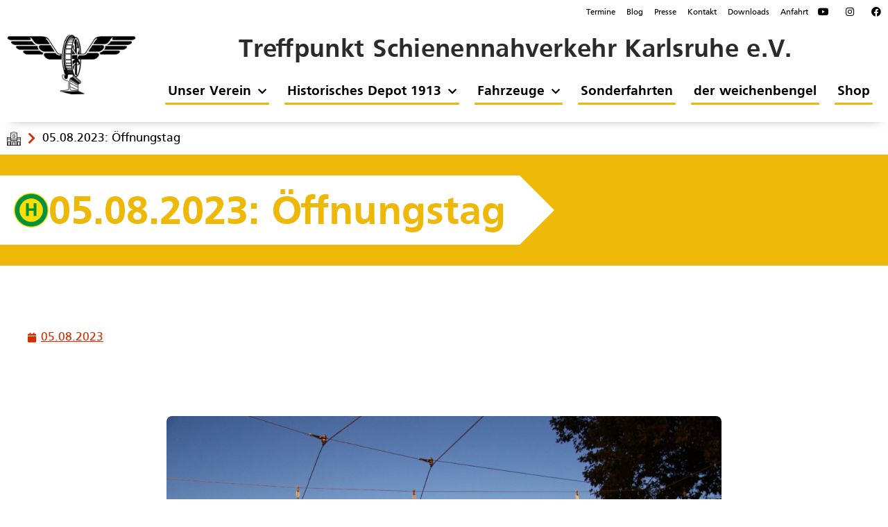

--- FILE ---
content_type: text/html; charset=UTF-8
request_url: https://tsnv.de/05-08-2023-oeffnungstag/
body_size: 19311
content:
<!doctype html>
<html lang="de">
<head>
	<meta charset="UTF-8">
	<meta name="viewport" content="width=device-width, initial-scale=1">
	<link rel="profile" href="https://gmpg.org/xfn/11">
	<title>05.08.2023: Öffnungstag &#8211; Treffpunkt Schienennahverkehr Karlsruhe e.V.</title>
<meta name='robots' content='max-image-preview:large' />
	<style>img:is([sizes="auto" i], [sizes^="auto," i]) { contain-intrinsic-size: 3000px 1500px }</style>
	<script>
window._wpemojiSettings = {"baseUrl":"https:\/\/s.w.org\/images\/core\/emoji\/15.0.3\/72x72\/","ext":".png","svgUrl":"https:\/\/s.w.org\/images\/core\/emoji\/15.0.3\/svg\/","svgExt":".svg","source":{"concatemoji":"https:\/\/tsnv.de\/wp-includes\/js\/wp-emoji-release.min.js?ver=6.7.2"}};
/*! This file is auto-generated */
!function(i,n){var o,s,e;function c(e){try{var t={supportTests:e,timestamp:(new Date).valueOf()};sessionStorage.setItem(o,JSON.stringify(t))}catch(e){}}function p(e,t,n){e.clearRect(0,0,e.canvas.width,e.canvas.height),e.fillText(t,0,0);var t=new Uint32Array(e.getImageData(0,0,e.canvas.width,e.canvas.height).data),r=(e.clearRect(0,0,e.canvas.width,e.canvas.height),e.fillText(n,0,0),new Uint32Array(e.getImageData(0,0,e.canvas.width,e.canvas.height).data));return t.every(function(e,t){return e===r[t]})}function u(e,t,n){switch(t){case"flag":return n(e,"\ud83c\udff3\ufe0f\u200d\u26a7\ufe0f","\ud83c\udff3\ufe0f\u200b\u26a7\ufe0f")?!1:!n(e,"\ud83c\uddfa\ud83c\uddf3","\ud83c\uddfa\u200b\ud83c\uddf3")&&!n(e,"\ud83c\udff4\udb40\udc67\udb40\udc62\udb40\udc65\udb40\udc6e\udb40\udc67\udb40\udc7f","\ud83c\udff4\u200b\udb40\udc67\u200b\udb40\udc62\u200b\udb40\udc65\u200b\udb40\udc6e\u200b\udb40\udc67\u200b\udb40\udc7f");case"emoji":return!n(e,"\ud83d\udc26\u200d\u2b1b","\ud83d\udc26\u200b\u2b1b")}return!1}function f(e,t,n){var r="undefined"!=typeof WorkerGlobalScope&&self instanceof WorkerGlobalScope?new OffscreenCanvas(300,150):i.createElement("canvas"),a=r.getContext("2d",{willReadFrequently:!0}),o=(a.textBaseline="top",a.font="600 32px Arial",{});return e.forEach(function(e){o[e]=t(a,e,n)}),o}function t(e){var t=i.createElement("script");t.src=e,t.defer=!0,i.head.appendChild(t)}"undefined"!=typeof Promise&&(o="wpEmojiSettingsSupports",s=["flag","emoji"],n.supports={everything:!0,everythingExceptFlag:!0},e=new Promise(function(e){i.addEventListener("DOMContentLoaded",e,{once:!0})}),new Promise(function(t){var n=function(){try{var e=JSON.parse(sessionStorage.getItem(o));if("object"==typeof e&&"number"==typeof e.timestamp&&(new Date).valueOf()<e.timestamp+604800&&"object"==typeof e.supportTests)return e.supportTests}catch(e){}return null}();if(!n){if("undefined"!=typeof Worker&&"undefined"!=typeof OffscreenCanvas&&"undefined"!=typeof URL&&URL.createObjectURL&&"undefined"!=typeof Blob)try{var e="postMessage("+f.toString()+"("+[JSON.stringify(s),u.toString(),p.toString()].join(",")+"));",r=new Blob([e],{type:"text/javascript"}),a=new Worker(URL.createObjectURL(r),{name:"wpTestEmojiSupports"});return void(a.onmessage=function(e){c(n=e.data),a.terminate(),t(n)})}catch(e){}c(n=f(s,u,p))}t(n)}).then(function(e){for(var t in e)n.supports[t]=e[t],n.supports.everything=n.supports.everything&&n.supports[t],"flag"!==t&&(n.supports.everythingExceptFlag=n.supports.everythingExceptFlag&&n.supports[t]);n.supports.everythingExceptFlag=n.supports.everythingExceptFlag&&!n.supports.flag,n.DOMReady=!1,n.readyCallback=function(){n.DOMReady=!0}}).then(function(){return e}).then(function(){var e;n.supports.everything||(n.readyCallback(),(e=n.source||{}).concatemoji?t(e.concatemoji):e.wpemoji&&e.twemoji&&(t(e.twemoji),t(e.wpemoji)))}))}((window,document),window._wpemojiSettings);
</script>
<style id='wp-emoji-styles-inline-css'>

	img.wp-smiley, img.emoji {
		display: inline !important;
		border: none !important;
		box-shadow: none !important;
		height: 1em !important;
		width: 1em !important;
		margin: 0 0.07em !important;
		vertical-align: -0.1em !important;
		background: none !important;
		padding: 0 !important;
	}
</style>
<link rel='stylesheet' id='wp-block-library-css' href='https://tsnv.de/wp-includes/css/dist/block-library/style.min.css?ver=6.7.2' media='all' />
<link rel='stylesheet' id='jet-engine-frontend-css' href='https://tsnv.de/wp-content/plugins/jet-engine/assets/css/frontend.css?ver=3.6.5' media='all' />
<style id='global-styles-inline-css'>
:root{--wp--preset--aspect-ratio--square: 1;--wp--preset--aspect-ratio--4-3: 4/3;--wp--preset--aspect-ratio--3-4: 3/4;--wp--preset--aspect-ratio--3-2: 3/2;--wp--preset--aspect-ratio--2-3: 2/3;--wp--preset--aspect-ratio--16-9: 16/9;--wp--preset--aspect-ratio--9-16: 9/16;--wp--preset--color--black: #000000;--wp--preset--color--cyan-bluish-gray: #abb8c3;--wp--preset--color--white: #ffffff;--wp--preset--color--pale-pink: #f78da7;--wp--preset--color--vivid-red: #cf2e2e;--wp--preset--color--luminous-vivid-orange: #ff6900;--wp--preset--color--luminous-vivid-amber: #fcb900;--wp--preset--color--light-green-cyan: #7bdcb5;--wp--preset--color--vivid-green-cyan: #00d084;--wp--preset--color--pale-cyan-blue: #8ed1fc;--wp--preset--color--vivid-cyan-blue: #0693e3;--wp--preset--color--vivid-purple: #9b51e0;--wp--preset--gradient--vivid-cyan-blue-to-vivid-purple: linear-gradient(135deg,rgba(6,147,227,1) 0%,rgb(155,81,224) 100%);--wp--preset--gradient--light-green-cyan-to-vivid-green-cyan: linear-gradient(135deg,rgb(122,220,180) 0%,rgb(0,208,130) 100%);--wp--preset--gradient--luminous-vivid-amber-to-luminous-vivid-orange: linear-gradient(135deg,rgba(252,185,0,1) 0%,rgba(255,105,0,1) 100%);--wp--preset--gradient--luminous-vivid-orange-to-vivid-red: linear-gradient(135deg,rgba(255,105,0,1) 0%,rgb(207,46,46) 100%);--wp--preset--gradient--very-light-gray-to-cyan-bluish-gray: linear-gradient(135deg,rgb(238,238,238) 0%,rgb(169,184,195) 100%);--wp--preset--gradient--cool-to-warm-spectrum: linear-gradient(135deg,rgb(74,234,220) 0%,rgb(151,120,209) 20%,rgb(207,42,186) 40%,rgb(238,44,130) 60%,rgb(251,105,98) 80%,rgb(254,248,76) 100%);--wp--preset--gradient--blush-light-purple: linear-gradient(135deg,rgb(255,206,236) 0%,rgb(152,150,240) 100%);--wp--preset--gradient--blush-bordeaux: linear-gradient(135deg,rgb(254,205,165) 0%,rgb(254,45,45) 50%,rgb(107,0,62) 100%);--wp--preset--gradient--luminous-dusk: linear-gradient(135deg,rgb(255,203,112) 0%,rgb(199,81,192) 50%,rgb(65,88,208) 100%);--wp--preset--gradient--pale-ocean: linear-gradient(135deg,rgb(255,245,203) 0%,rgb(182,227,212) 50%,rgb(51,167,181) 100%);--wp--preset--gradient--electric-grass: linear-gradient(135deg,rgb(202,248,128) 0%,rgb(113,206,126) 100%);--wp--preset--gradient--midnight: linear-gradient(135deg,rgb(2,3,129) 0%,rgb(40,116,252) 100%);--wp--preset--font-size--small: 13px;--wp--preset--font-size--medium: 20px;--wp--preset--font-size--large: 36px;--wp--preset--font-size--x-large: 42px;--wp--preset--font-family--inter: "Inter", sans-serif;--wp--preset--font-family--cardo: Cardo;--wp--preset--spacing--20: 0.44rem;--wp--preset--spacing--30: 0.67rem;--wp--preset--spacing--40: 1rem;--wp--preset--spacing--50: 1.5rem;--wp--preset--spacing--60: 2.25rem;--wp--preset--spacing--70: 3.38rem;--wp--preset--spacing--80: 5.06rem;--wp--preset--shadow--natural: 6px 6px 9px rgba(0, 0, 0, 0.2);--wp--preset--shadow--deep: 12px 12px 50px rgba(0, 0, 0, 0.4);--wp--preset--shadow--sharp: 6px 6px 0px rgba(0, 0, 0, 0.2);--wp--preset--shadow--outlined: 6px 6px 0px -3px rgba(255, 255, 255, 1), 6px 6px rgba(0, 0, 0, 1);--wp--preset--shadow--crisp: 6px 6px 0px rgba(0, 0, 0, 1);}:root { --wp--style--global--content-size: 800px;--wp--style--global--wide-size: 1200px; }:where(body) { margin: 0; }.wp-site-blocks > .alignleft { float: left; margin-right: 2em; }.wp-site-blocks > .alignright { float: right; margin-left: 2em; }.wp-site-blocks > .aligncenter { justify-content: center; margin-left: auto; margin-right: auto; }:where(.wp-site-blocks) > * { margin-block-start: 24px; margin-block-end: 0; }:where(.wp-site-blocks) > :first-child { margin-block-start: 0; }:where(.wp-site-blocks) > :last-child { margin-block-end: 0; }:root { --wp--style--block-gap: 24px; }:root :where(.is-layout-flow) > :first-child{margin-block-start: 0;}:root :where(.is-layout-flow) > :last-child{margin-block-end: 0;}:root :where(.is-layout-flow) > *{margin-block-start: 24px;margin-block-end: 0;}:root :where(.is-layout-constrained) > :first-child{margin-block-start: 0;}:root :where(.is-layout-constrained) > :last-child{margin-block-end: 0;}:root :where(.is-layout-constrained) > *{margin-block-start: 24px;margin-block-end: 0;}:root :where(.is-layout-flex){gap: 24px;}:root :where(.is-layout-grid){gap: 24px;}.is-layout-flow > .alignleft{float: left;margin-inline-start: 0;margin-inline-end: 2em;}.is-layout-flow > .alignright{float: right;margin-inline-start: 2em;margin-inline-end: 0;}.is-layout-flow > .aligncenter{margin-left: auto !important;margin-right: auto !important;}.is-layout-constrained > .alignleft{float: left;margin-inline-start: 0;margin-inline-end: 2em;}.is-layout-constrained > .alignright{float: right;margin-inline-start: 2em;margin-inline-end: 0;}.is-layout-constrained > .aligncenter{margin-left: auto !important;margin-right: auto !important;}.is-layout-constrained > :where(:not(.alignleft):not(.alignright):not(.alignfull)){max-width: var(--wp--style--global--content-size);margin-left: auto !important;margin-right: auto !important;}.is-layout-constrained > .alignwide{max-width: var(--wp--style--global--wide-size);}body .is-layout-flex{display: flex;}.is-layout-flex{flex-wrap: wrap;align-items: center;}.is-layout-flex > :is(*, div){margin: 0;}body .is-layout-grid{display: grid;}.is-layout-grid > :is(*, div){margin: 0;}body{padding-top: 0px;padding-right: 0px;padding-bottom: 0px;padding-left: 0px;}a:where(:not(.wp-element-button)){text-decoration: underline;}:root :where(.wp-element-button, .wp-block-button__link){background-color: #32373c;border-width: 0;color: #fff;font-family: inherit;font-size: inherit;line-height: inherit;padding: calc(0.667em + 2px) calc(1.333em + 2px);text-decoration: none;}.has-black-color{color: var(--wp--preset--color--black) !important;}.has-cyan-bluish-gray-color{color: var(--wp--preset--color--cyan-bluish-gray) !important;}.has-white-color{color: var(--wp--preset--color--white) !important;}.has-pale-pink-color{color: var(--wp--preset--color--pale-pink) !important;}.has-vivid-red-color{color: var(--wp--preset--color--vivid-red) !important;}.has-luminous-vivid-orange-color{color: var(--wp--preset--color--luminous-vivid-orange) !important;}.has-luminous-vivid-amber-color{color: var(--wp--preset--color--luminous-vivid-amber) !important;}.has-light-green-cyan-color{color: var(--wp--preset--color--light-green-cyan) !important;}.has-vivid-green-cyan-color{color: var(--wp--preset--color--vivid-green-cyan) !important;}.has-pale-cyan-blue-color{color: var(--wp--preset--color--pale-cyan-blue) !important;}.has-vivid-cyan-blue-color{color: var(--wp--preset--color--vivid-cyan-blue) !important;}.has-vivid-purple-color{color: var(--wp--preset--color--vivid-purple) !important;}.has-black-background-color{background-color: var(--wp--preset--color--black) !important;}.has-cyan-bluish-gray-background-color{background-color: var(--wp--preset--color--cyan-bluish-gray) !important;}.has-white-background-color{background-color: var(--wp--preset--color--white) !important;}.has-pale-pink-background-color{background-color: var(--wp--preset--color--pale-pink) !important;}.has-vivid-red-background-color{background-color: var(--wp--preset--color--vivid-red) !important;}.has-luminous-vivid-orange-background-color{background-color: var(--wp--preset--color--luminous-vivid-orange) !important;}.has-luminous-vivid-amber-background-color{background-color: var(--wp--preset--color--luminous-vivid-amber) !important;}.has-light-green-cyan-background-color{background-color: var(--wp--preset--color--light-green-cyan) !important;}.has-vivid-green-cyan-background-color{background-color: var(--wp--preset--color--vivid-green-cyan) !important;}.has-pale-cyan-blue-background-color{background-color: var(--wp--preset--color--pale-cyan-blue) !important;}.has-vivid-cyan-blue-background-color{background-color: var(--wp--preset--color--vivid-cyan-blue) !important;}.has-vivid-purple-background-color{background-color: var(--wp--preset--color--vivid-purple) !important;}.has-black-border-color{border-color: var(--wp--preset--color--black) !important;}.has-cyan-bluish-gray-border-color{border-color: var(--wp--preset--color--cyan-bluish-gray) !important;}.has-white-border-color{border-color: var(--wp--preset--color--white) !important;}.has-pale-pink-border-color{border-color: var(--wp--preset--color--pale-pink) !important;}.has-vivid-red-border-color{border-color: var(--wp--preset--color--vivid-red) !important;}.has-luminous-vivid-orange-border-color{border-color: var(--wp--preset--color--luminous-vivid-orange) !important;}.has-luminous-vivid-amber-border-color{border-color: var(--wp--preset--color--luminous-vivid-amber) !important;}.has-light-green-cyan-border-color{border-color: var(--wp--preset--color--light-green-cyan) !important;}.has-vivid-green-cyan-border-color{border-color: var(--wp--preset--color--vivid-green-cyan) !important;}.has-pale-cyan-blue-border-color{border-color: var(--wp--preset--color--pale-cyan-blue) !important;}.has-vivid-cyan-blue-border-color{border-color: var(--wp--preset--color--vivid-cyan-blue) !important;}.has-vivid-purple-border-color{border-color: var(--wp--preset--color--vivid-purple) !important;}.has-vivid-cyan-blue-to-vivid-purple-gradient-background{background: var(--wp--preset--gradient--vivid-cyan-blue-to-vivid-purple) !important;}.has-light-green-cyan-to-vivid-green-cyan-gradient-background{background: var(--wp--preset--gradient--light-green-cyan-to-vivid-green-cyan) !important;}.has-luminous-vivid-amber-to-luminous-vivid-orange-gradient-background{background: var(--wp--preset--gradient--luminous-vivid-amber-to-luminous-vivid-orange) !important;}.has-luminous-vivid-orange-to-vivid-red-gradient-background{background: var(--wp--preset--gradient--luminous-vivid-orange-to-vivid-red) !important;}.has-very-light-gray-to-cyan-bluish-gray-gradient-background{background: var(--wp--preset--gradient--very-light-gray-to-cyan-bluish-gray) !important;}.has-cool-to-warm-spectrum-gradient-background{background: var(--wp--preset--gradient--cool-to-warm-spectrum) !important;}.has-blush-light-purple-gradient-background{background: var(--wp--preset--gradient--blush-light-purple) !important;}.has-blush-bordeaux-gradient-background{background: var(--wp--preset--gradient--blush-bordeaux) !important;}.has-luminous-dusk-gradient-background{background: var(--wp--preset--gradient--luminous-dusk) !important;}.has-pale-ocean-gradient-background{background: var(--wp--preset--gradient--pale-ocean) !important;}.has-electric-grass-gradient-background{background: var(--wp--preset--gradient--electric-grass) !important;}.has-midnight-gradient-background{background: var(--wp--preset--gradient--midnight) !important;}.has-small-font-size{font-size: var(--wp--preset--font-size--small) !important;}.has-medium-font-size{font-size: var(--wp--preset--font-size--medium) !important;}.has-large-font-size{font-size: var(--wp--preset--font-size--large) !important;}.has-x-large-font-size{font-size: var(--wp--preset--font-size--x-large) !important;}.has-inter-font-family{font-family: var(--wp--preset--font-family--inter) !important;}.has-cardo-font-family{font-family: var(--wp--preset--font-family--cardo) !important;}
:root :where(.wp-block-pullquote){font-size: 1.5em;line-height: 1.6;}
</style>
<link rel='stylesheet' id='woocommerce-layout-css' href='https://tsnv.de/wp-content/plugins/woocommerce/assets/css/woocommerce-layout.css?ver=9.7.1' media='all' />
<link rel='stylesheet' id='woocommerce-smallscreen-css' href='https://tsnv.de/wp-content/plugins/woocommerce/assets/css/woocommerce-smallscreen.css?ver=9.7.1' media='only screen and (max-width: 768px)' />
<link rel='stylesheet' id='woocommerce-general-css' href='https://tsnv.de/wp-content/plugins/woocommerce/assets/css/woocommerce.css?ver=9.7.1' media='all' />
<style id='woocommerce-inline-inline-css'>
.woocommerce form .form-row .required { visibility: visible; }
</style>
<link rel='stylesheet' id='brands-styles-css' href='https://tsnv.de/wp-content/plugins/woocommerce/assets/css/brands.css?ver=9.7.1' media='all' />
<link rel='stylesheet' id='hello-elementor-css' href='https://tsnv.de/wp-content/themes/hello-elementor/style.min.css?ver=3.3.0' media='all' />
<link rel='stylesheet' id='hello-elementor-theme-style-css' href='https://tsnv.de/wp-content/themes/hello-elementor/theme.min.css?ver=3.3.0' media='all' />
<link rel='stylesheet' id='hello-elementor-header-footer-css' href='https://tsnv.de/wp-content/themes/hello-elementor/header-footer.min.css?ver=3.3.0' media='all' />
<link rel='stylesheet' id='elementor-frontend-css' href='https://tsnv.de/wp-content/plugins/elementor/assets/css/frontend.min.css?ver=3.27.7' media='all' />
<style id='elementor-frontend-inline-css'>

				.elementor-widget-woocommerce-checkout-page .woocommerce table.woocommerce-checkout-review-order-table {
				    margin: var(--sections-margin, 24px 0 24px 0);
				    padding: var(--sections-padding, 16px 16px);
				}
				.elementor-widget-woocommerce-checkout-page .woocommerce table.woocommerce-checkout-review-order-table .cart_item td.product-name {
				    padding-right: 20px;
				}
				.elementor-widget-woocommerce-checkout-page .woocommerce .woocommerce-checkout #payment {
					border: none;
					padding: 0;
				}
				.elementor-widget-woocommerce-checkout-page .woocommerce .e-checkout__order_review-2 {
					background: var(--sections-background-color, #ffffff);
				    border-radius: var(--sections-border-radius, 3px);
				    padding: var(--sections-padding, 16px 30px);
				    margin: var(--sections-margin, 0 0 24px 0);
				    border-style: var(--sections-border-type, solid);
				    border-color: var(--sections-border-color, #D5D8DC);
				    border-width: 1px;
				    display: block;
				}
				.elementor-widget-woocommerce-checkout-page .woocommerce-checkout .place-order {
					display: -webkit-box;
					display: -ms-flexbox;
					display: flex;
					-webkit-box-orient: vertical;
					-webkit-box-direction: normal;
					-ms-flex-direction: column;
					flex-direction: column;
					-ms-flex-wrap: wrap;
					flex-wrap: wrap;
					padding: 0;
					margin-bottom: 0;
					margin-top: 1em;
					-webkit-box-align: var(--place-order-title-alignment, stretch);
					-ms-flex-align: var(--place-order-title-alignment, stretch);
					align-items: var(--place-order-title-alignment, stretch); 
				}
				.elementor-widget-woocommerce-checkout-page .woocommerce-checkout #place_order {
					background-color: #5bc0de;
					width: var(--purchase-button-width, auto);
					float: none;
					color: var(--purchase-button-normal-text-color, #ffffff);
					min-height: auto;
					padding: var(--purchase-button-padding, 1em 1em);
					border-radius: var(--purchase-button-border-radius, 3px); 
		        }
		        .elementor-widget-woocommerce-checkout-page .woocommerce-checkout #place_order:hover {
					background-color: #5bc0de;
					color: var(--purchase-button-hover-text-color, #ffffff);
					border-color: var(--purchase-button-hover-border-color, #5bc0de);
					-webkit-transition-duration: var(--purchase-button-hover-transition-duration, 0.3s);
					-o-transition-duration: var(--purchase-button-hover-transition-duration, 0.3s);
					transition-duration: var(--purchase-button-hover-transition-duration, 0.3s); 
                }
			
</style>
<link rel='stylesheet' id='elementor-post-4-css' href='https://tsnv.de/wp-content/uploads/elementor/css/post-4.css?ver=1748208410' media='all' />
<link rel='stylesheet' id='widget-nav-menu-css' href='https://tsnv.de/wp-content/plugins/elementor-pro/assets/css/widget-nav-menu.min.css?ver=3.27.7' media='all' />
<link rel='stylesheet' id='widget-social-icons-css' href='https://tsnv.de/wp-content/plugins/elementor/assets/css/widget-social-icons.min.css?ver=3.27.7' media='all' />
<link rel='stylesheet' id='e-apple-webkit-css' href='https://tsnv.de/wp-content/plugins/elementor/assets/css/conditionals/apple-webkit.min.css?ver=3.27.7' media='all' />
<link rel='stylesheet' id='widget-image-css' href='https://tsnv.de/wp-content/plugins/elementor/assets/css/widget-image.min.css?ver=3.27.7' media='all' />
<link rel='stylesheet' id='widget-heading-css' href='https://tsnv.de/wp-content/plugins/elementor/assets/css/widget-heading.min.css?ver=3.27.7' media='all' />
<link rel='stylesheet' id='widget-icon-box-css' href='https://tsnv.de/wp-content/plugins/elementor/assets/css/widget-icon-box.min.css?ver=3.27.7' media='all' />
<link rel='stylesheet' id='widget-post-info-css' href='https://tsnv.de/wp-content/plugins/elementor-pro/assets/css/widget-post-info.min.css?ver=3.27.7' media='all' />
<link rel='stylesheet' id='widget-icon-list-css' href='https://tsnv.de/wp-content/plugins/elementor/assets/css/widget-icon-list.min.css?ver=3.27.7' media='all' />
<link rel='stylesheet' id='elementor-icons-shared-0-css' href='https://tsnv.de/wp-content/plugins/elementor/assets/lib/font-awesome/css/fontawesome.min.css?ver=5.15.3' media='all' />
<link rel='stylesheet' id='elementor-icons-fa-regular-css' href='https://tsnv.de/wp-content/plugins/elementor/assets/lib/font-awesome/css/regular.min.css?ver=5.15.3' media='all' />
<link rel='stylesheet' id='elementor-icons-fa-solid-css' href='https://tsnv.de/wp-content/plugins/elementor/assets/lib/font-awesome/css/solid.min.css?ver=5.15.3' media='all' />
<link rel='stylesheet' id='elementor-icons-css' href='https://tsnv.de/wp-content/plugins/elementor/assets/lib/eicons/css/elementor-icons.min.css?ver=5.35.0' media='all' />
<link rel='stylesheet' id='elementor-post-33-css' href='https://tsnv.de/wp-content/uploads/elementor/css/post-33.css?ver=1749481791' media='all' />
<link rel='stylesheet' id='jet-woo-builder-css' href='https://tsnv.de/wp-content/plugins/jet-woo-builder/assets/css/frontend.css?ver=2.1.18.1' media='all' />
<style id='jet-woo-builder-inline-css'>
@font-face {
				font-family: "WooCommerce";
				font-weight: normal;
				font-style: normal;
				src: url("https://tsnv.de/wp-content/plugins/woocommerce/assets/fonts/WooCommerce.eot");
				src: url("https://tsnv.de/wp-content/plugins/woocommerce/assets/fonts/WooCommerce.eot?#iefix") format("embedded-opentype"),
					 url("https://tsnv.de/wp-content/plugins/woocommerce/assets/fonts/WooCommerce.woff") format("woff"),
					 url("https://tsnv.de/wp-content/plugins/woocommerce/assets/fonts/WooCommerce.ttf") format("truetype"),
					 url("https://tsnv.de/wp-content/plugins/woocommerce/assets/fonts/WooCommerce.svg#WooCommerce") format("svg");
			}
</style>
<link rel='stylesheet' id='swiper-css' href='https://tsnv.de/wp-content/plugins/elementor/assets/lib/swiper/v8/css/swiper.min.css?ver=8.4.5' media='all' />
<link rel='stylesheet' id='e-swiper-css' href='https://tsnv.de/wp-content/plugins/elementor/assets/css/conditionals/e-swiper.min.css?ver=3.27.7' media='all' />
<link rel='stylesheet' id='jet-woo-builder-frontend-font-css' href='https://tsnv.de/wp-content/plugins/jet-woo-builder/assets/css/lib/jetwoobuilder-frontend-font/css/jetwoobuilder-frontend-font.css?ver=2.1.18.1' media='all' />
<link rel='stylesheet' id='temegum-toggle-collapse-css' href='https://tsnv.de/wp-content/plugins/toggle_collapse_for_elementor/css/style.css?ver=6.7.2' media='all' />
<link rel='stylesheet' id='elementor-post-125-css' href='https://tsnv.de/wp-content/uploads/elementor/css/post-125.css?ver=1748208410' media='all' />
<link rel='stylesheet' id='elementor-post-959-css' href='https://tsnv.de/wp-content/uploads/elementor/css/post-959.css?ver=1750633690' media='all' />
<link rel='stylesheet' id='e-woocommerce-notices-css' href='https://tsnv.de/wp-content/plugins/elementor-pro/assets/css/woocommerce-notices.min.css?ver=3.27.7' media='all' />
<link rel='stylesheet' id='woocommerce-gzd-layout-css' href='https://tsnv.de/wp-content/plugins/woocommerce-germanized/build/static/layout-styles.css?ver=3.18.7' media='all' />
<style id='woocommerce-gzd-layout-inline-css'>
.woocommerce-checkout .shop_table { background-color: #eeeeee; } .product p.deposit-packaging-type { font-size: 1.25em !important; } p.woocommerce-shipping-destination { display: none; }
                .wc-gzd-nutri-score-value-a {
                    background: url(https://tsnv.de/wp-content/plugins/woocommerce-germanized/assets/images/nutri-score-a.svg) no-repeat;
                }
                .wc-gzd-nutri-score-value-b {
                    background: url(https://tsnv.de/wp-content/plugins/woocommerce-germanized/assets/images/nutri-score-b.svg) no-repeat;
                }
                .wc-gzd-nutri-score-value-c {
                    background: url(https://tsnv.de/wp-content/plugins/woocommerce-germanized/assets/images/nutri-score-c.svg) no-repeat;
                }
                .wc-gzd-nutri-score-value-d {
                    background: url(https://tsnv.de/wp-content/plugins/woocommerce-germanized/assets/images/nutri-score-d.svg) no-repeat;
                }
                .wc-gzd-nutri-score-value-e {
                    background: url(https://tsnv.de/wp-content/plugins/woocommerce-germanized/assets/images/nutri-score-e.svg) no-repeat;
                }
            
</style>
<link rel='stylesheet' id='hello-elementor-child-style-css' href='https://tsnv.de/wp-content/themes/hello-elementor-child/style.css?ver=1.0.0' media='all' />
<link rel='stylesheet' id='elementor-icons-fa-brands-css' href='https://tsnv.de/wp-content/plugins/elementor/assets/lib/font-awesome/css/brands.min.css?ver=5.15.3' media='all' />
<script src="https://tsnv.de/wp-includes/js/jquery/jquery.min.js?ver=3.7.1" id="jquery-core-js"></script>
<script src="https://tsnv.de/wp-includes/js/jquery/jquery-migrate.min.js?ver=3.4.1" id="jquery-migrate-js"></script>
<script src="https://tsnv.de/wp-content/plugins/woocommerce/assets/js/jquery-blockui/jquery.blockUI.min.js?ver=2.7.0-wc.9.7.1" id="jquery-blockui-js" defer data-wp-strategy="defer"></script>
<script id="wc-add-to-cart-js-extra">
var wc_add_to_cart_params = {"ajax_url":"\/wp-admin\/admin-ajax.php","wc_ajax_url":"\/?wc-ajax=%%endpoint%%","i18n_view_cart":"Zum Warenkorb","cart_url":"https:\/\/tsnv.de\/warenkorb\/","is_cart":"","cart_redirect_after_add":"no"};
</script>
<script src="https://tsnv.de/wp-content/plugins/woocommerce/assets/js/frontend/add-to-cart.min.js?ver=9.7.1" id="wc-add-to-cart-js" defer data-wp-strategy="defer"></script>
<script src="https://tsnv.de/wp-content/plugins/woocommerce/assets/js/js-cookie/js.cookie.min.js?ver=2.1.4-wc.9.7.1" id="js-cookie-js" defer data-wp-strategy="defer"></script>
<script id="woocommerce-js-extra">
var woocommerce_params = {"ajax_url":"\/wp-admin\/admin-ajax.php","wc_ajax_url":"\/?wc-ajax=%%endpoint%%","i18n_password_show":"Passwort anzeigen","i18n_password_hide":"Passwort verbergen"};
</script>
<script src="https://tsnv.de/wp-content/plugins/woocommerce/assets/js/frontend/woocommerce.min.js?ver=9.7.1" id="woocommerce-js" defer data-wp-strategy="defer"></script>
<script src="https://tsnv.de/wp-content/plugins/toggle_collapse_for_elementor/js/toggle-collapse.js?ver=1.0" id="temegum-toggle-collapse-js"></script>
<link rel="https://api.w.org/" href="https://tsnv.de/wp-json/" /><link rel="alternate" title="JSON" type="application/json" href="https://tsnv.de/wp-json/wp/v2/posts/3601" /><link rel="canonical" href="https://tsnv.de/05-08-2023-oeffnungstag/" />
<link rel='shortlink' href='https://tsnv.de/?p=3601' />
<link rel="alternate" title="oEmbed (JSON)" type="application/json+oembed" href="https://tsnv.de/wp-json/oembed/1.0/embed?url=https%3A%2F%2Ftsnv.de%2F05-08-2023-oeffnungstag%2F" />
<link rel="alternate" title="oEmbed (XML)" type="text/xml+oembed" href="https://tsnv.de/wp-json/oembed/1.0/embed?url=https%3A%2F%2Ftsnv.de%2F05-08-2023-oeffnungstag%2F&#038;format=xml" />
	<noscript><style>.woocommerce-product-gallery{ opacity: 1 !important; }</style></noscript>
	<meta name="generator" content="Elementor 3.27.7; features: additional_custom_breakpoints; settings: css_print_method-external, google_font-enabled, font_display-auto">
        <script>
        var gdpr_compliant_recaptcha_stamp = '11faa85382b02e5d9e6e90f156ff360560767ebca09f6320244bf30ea574abc8';
        var gdpr_compliant_recaptcha_ip = '3.131.83.141';
        var gdpr_compliant_recaptcha_nonce = null;
        var gdpr_compliant_recaptcha = {
            stampLoaded : false,
            // Create an array to store override functions
            originalFetches : [],
            originalXhrOpens : [],
            originalXhrSends : [],
            originalFetch : window.fetch,
            abortController : new AbortController(),
            originalXhrOpen : XMLHttpRequest.prototype.open,
            originalXhrSend : XMLHttpRequest.prototype.send,

            // Function to check if a string is a valid JSON
            isValidJson : function( str ) {
                try {
                    JSON.parse( str );
                    return true;
                } catch ( error ) {
                    return false;
                }
            },

            // Function to handle fetch response
            handleFetchResponse: function (input, init) {
                // Store method and URL
                var method = (init && init.method) ? init.method.toUpperCase() : 'GET';
                var url = input;
                gdpr_compliant_recaptcha.originalFetches.forEach(overrideFunction => {
                            overrideFunction.apply(this, arguments);
                });
                // Bind the original fetch function to the window object
                var originalFetchBound = gdpr_compliant_recaptcha.originalFetch.bind(window);
                try{
                    // Call the original fetch method
                    //return gdpr_compliant_recaptcha.originalFetch.apply(this, arguments).then(function (response) {
                    return originalFetchBound(input, init).then(function (response) {
                        var clonedResponse = response.clone();
                        // Check for an error response
                        if (response.ok && method === 'POST') {
                            // Parse the response JSON
                            return response.text().then(function (responseData) {
                                var data = responseData;
                                if (gdpr_compliant_recaptcha.isValidJson(responseData)) {
                                    data = JSON.parse(responseData);
                                }
                                // Check if the gdpr_error_message parameter is present
                                if (data.data && data.data.gdpr_error_message) {
                                    gdpr_compliant_recaptcha.displayErrorMessage(data.data.gdpr_error_message);
                                    gdpr_compliant_recaptcha.abortController.abort();
                                    return Promise.reject(new Error('Request aborted'));
                                }
                                // Return the original response for non-error cases
                                return clonedResponse;
                            });
                        }
                        return clonedResponse;
                    });
                } catch (error) {
                    // Return a resolved promise in case of an error
                    return Promise.resolve();
                }
            },

            // Full implementation of SHA265 hashing algorithm.
            sha256 : function( ascii ) {
                function rightRotate( value, amount ) {
                    return ( value>>>amount ) | ( value<<(32 - amount ) );
                }

                var mathPow = Math.pow;
                var maxWord = mathPow( 2, 32 );
                var lengthProperty = 'length';

                // Used as a counter across the whole file
                var i, j;
                var result = '';

                var words = [];
                var asciiBitLength = ascii[ lengthProperty ] * 8;

                // Caching results is optional - remove/add slash from front of this line to toggle.
                // Initial hash value: first 32 bits of the fractional parts of the square roots of the first 8 primes
                // (we actually calculate the first 64, but extra values are just ignored).
                var hash = this.sha256.h = this.sha256.h || [];

                // Round constants: First 32 bits of the fractional parts of the cube roots of the first 64 primes.
                var k = this.sha256.k = this.sha256.k || [];
                var primeCounter = k[ lengthProperty ];

                var isComposite = {};
                for ( var candidate = 2; primeCounter < 64; candidate++ ) {
                    if ( ! isComposite[ candidate ] ) {
                        for ( i = 0; i < 313; i += candidate ) {
                            isComposite[ i ] = candidate;
                        }
                        hash[ primeCounter ] = ( mathPow( candidate, 0.5 ) * maxWord ) | 0;
                        k[ primeCounter++ ] = ( mathPow( candidate, 1 / 3 ) * maxWord ) | 0;
                    }
                }

                // Append Ƈ' bit (plus zero padding).
                ascii += '\x80';

                // More zero padding
                while ( ascii[ lengthProperty ] % 64 - 56 ){
                ascii += '\x00';
                }

                for ( i = 0, max = ascii[ lengthProperty ]; i < max; i++ ) {
                    j = ascii.charCodeAt( i );

                    // ASCII check: only accept characters in range 0-255
                    if ( j >> 8 ) {
                    return;
                    }
                    words[ i >> 2 ] |= j << ( ( 3 - i ) % 4 ) * 8;
                }
                words[ words[ lengthProperty ] ] = ( ( asciiBitLength / maxWord ) | 0 );
                words[ words[ lengthProperty ] ] = ( asciiBitLength );

                // process each chunk
                for ( j = 0, max = words[ lengthProperty ]; j < max; ) {

                    // The message is expanded into 64 words as part of the iteration
                    var w = words.slice( j, j += 16 );
                    var oldHash = hash;

                    // This is now the undefinedworking hash, often labelled as variables a...g
                    // (we have to truncate as well, otherwise extra entries at the end accumulate.
                    hash = hash.slice( 0, 8 );

                    for ( i = 0; i < 64; i++ ) {
                        var i2 = i + j;

                        // Expand the message into 64 words
                        var w15 = w[ i - 15 ], w2 = w[ i - 2 ];

                        // Iterate
                        var a = hash[ 0 ], e = hash[ 4 ];
                        var temp1 = hash[ 7 ]
                            + ( rightRotate( e, 6 ) ^ rightRotate( e, 11 ) ^ rightRotate( e, 25 ) ) // S1
                            + ( ( e&hash[ 5 ] ) ^ ( ( ~e ) &hash[ 6 ] ) ) // ch
                            + k[i]
                            // Expand the message schedule if needed
                            + ( w[ i ] = ( i < 16 ) ? w[ i ] : (
                                    w[ i - 16 ]
                                    + ( rightRotate( w15, 7 ) ^ rightRotate( w15, 18 ) ^ ( w15 >>> 3 ) ) // s0
                                    + w[ i - 7 ]
                                    + ( rightRotate( w2, 17 ) ^ rightRotate( w2, 19 ) ^ ( w2 >>> 10 ) ) // s1
                                ) | 0
                            );

                        // This is only used once, so *could* be moved below, but it only saves 4 bytes and makes things unreadble:
                        var temp2 = ( rightRotate( a, 2 ) ^ rightRotate( a, 13 ) ^ rightRotate( a, 22 ) ) // S0
                            + ( ( a&hash[ 1 ] )^( a&hash[ 2 ] )^( hash[ 1 ]&hash[ 2 ] ) ); // maj

                            // We don't bother trimming off the extra ones,
                            // they're harmless as long as we're truncating when we do the slice().
                        hash = [ ( temp1 + temp2 )|0 ].concat( hash );
                        hash[ 4 ] = ( hash[ 4 ] + temp1 ) | 0;
                    }

                    for ( i = 0; i < 8; i++ ) {
                        hash[ i ] = ( hash[ i ] + oldHash[ i ] ) | 0;
                    }
                }

                for ( i = 0; i < 8; i++ ) {
                    for ( j = 3; j + 1; j-- ) {
                        var b = ( hash[ i ]>>( j * 8 ) ) & 255;
                        result += ( ( b < 16 ) ? 0 : '' ) + b.toString( 16 );
                    }
                }
                return result;
            },

            // Replace with your desired hash function.
            hashFunc : function( x ) {
                return this.sha256( x );
            },

            // Convert hex char to binary string.
            hexInBin : function( x ) {
                var ret = '';
                switch( x.toUpperCase() ) {
                    case '0':
                    return '0000';
                    break;
                    case '1':
                    return '0001';
                    break;
                    case '2':
                    return '0010';
                    break;
                    case '3':
                    return '0011';
                    break;
                    case '4':
                    return '0100';
                    break;
                    case '5':
                    return '0101';
                    break;
                    case '6':
                    return '0110';
                    break;
                    case '7':
                    return '0111';
                    break;
                    case '8':
                    return '1000';
                    break;
                    case '9':
                    return '1001';
                    break;
                    case 'A':
                    return '1010';
                    break;
                    case 'B':
                    return '1011';
                    break;
                    case 'C':
                    return '1100';
                    break;
                    case 'D':
                    return '1101';
                    break;
                    case 'E':
                    return '1110';
                    break;
                    case 'F':
                    return '1111';
                    break;
                    default :
                    return '0000';
                }
            },

            // Gets the leading number of bits from the string.
            extractBits : function( hexString, numBits ) {
                var bitString = '';
                var numChars = Math.ceil( numBits / 4 );
                for ( var i = 0; i < numChars; i++ ){
                    bitString = bitString + '' + this.hexInBin( hexString.charAt( i ) );
                }

                bitString = bitString.substr( 0, numBits );
                return bitString;
            },

            // Check if a given nonce is a solution for this stamp and difficulty
            // the $difficulty number of leading bits must all be 0 to have a valid solution.
            checkNonce : function( difficulty, stamp, nonce ) {
                var colHash = this.hashFunc( stamp + nonce );
                var checkBits = this.extractBits( colHash, difficulty );
                return ( checkBits == 0 );
            },

            sleep : function( ms ) {
                return new Promise( resolve => setTimeout( resolve, ms ) );
            },

            // Iterate through as many nonces as it takes to find one that gives us a solution hash at the target difficulty.
            findHash : async function() {
                var hashStamp = gdpr_compliant_recaptcha_stamp;
                var clientIP = gdpr_compliant_recaptcha_ip;
                var hashDifficulty = '12';

                var nonce = 1;

                while( ! this.checkNonce( hashDifficulty, hashStamp, nonce ) ) {
                    nonce++;
                    if ( nonce % 10000 == 0 ) {
                        let remaining = Math.round( ( Math.pow( 2, hashDifficulty ) - nonce ) / 10000 );
                        // Don't peg the CPU and prevent the browser from rendering these updates
                        //await this.sleep( 100 );
                    }
                }
                gdpr_compliant_recaptcha_nonce = nonce;
                
                fetch('https://tsnv.de/wp-admin/admin-ajax.php', {
                    method: 'POST',
                    headers: {
                        'Content-Type': 'application/x-www-form-urlencoded'
                    },
                    body: 'action=check_stamp' +
                          '&hashStamp=' + encodeURIComponent(hashStamp) +
                          '&hashDifficulty=' + encodeURIComponent(hashDifficulty) +
                          '&clientIP=' + encodeURIComponent(clientIP) +
                          '&hashNonce=' + encodeURIComponent(nonce)
                })
                .then(function (response) {
                });
                return true;
            },
            
            initCaptcha : function(){
                fetch('https://tsnv.de/wp-admin/admin-ajax.php?action=get_stamp', {
                    method: 'GET',
                    headers: {
                        'Content-Type': 'application/x-www-form-urlencoded'
                    },
                })
                .then(function (response) {
                    return response.json();
                })
                .then(function (response) {
                    gdpr_compliant_recaptcha_stamp = response.stamp;
                    gdpr_compliant_recaptcha_ip = response.client_ip;
                    gdpr_compliant_recaptcha.findHash();
                });

            },

            // Function to display a nice-looking error message
            displayErrorMessage : function(message) {
                // Create a div for the error message
                var errorMessageElement = document.createElement('div');
                errorMessageElement.className = 'error-message';
                errorMessageElement.textContent = message;

                // Style the error message
                errorMessageElement.style.position = 'fixed';
                errorMessageElement.style.top = '50%';
                errorMessageElement.style.left = '50%';
                errorMessageElement.style.transform = 'translate(-50%, -50%)';
                errorMessageElement.style.background = '#ff3333';
                errorMessageElement.style.color = '#ffffff';
                errorMessageElement.style.padding = '15px';
                errorMessageElement.style.borderRadius = '10px';
                errorMessageElement.style.zIndex = '1000';

                // Append the error message to the body
                document.body.appendChild(errorMessageElement);

                // Remove the error message after a delay (e.g., 5 seconds)
                setTimeout(function () {
                    errorMessageElement.remove();
                }, 5000);
            },

            addFirstStamp : function(e){
                if( ! gdpr_compliant_recaptcha.stampLoaded){
                    gdpr_compliant_recaptcha.stampLoaded = true;
                    gdpr_compliant_recaptcha.initCaptcha();
                    let forms = document.querySelectorAll('form');
                    //This is important to mark password fields. They shall not be posted to the inbox
                    function convertStringToNestedObject(str) {
                        var keys = str.match(/[^\[\]]+|\[[^\[\]]+\]/g); // Extrahiere Wörter und eckige Klammern
                        var obj = {};
                        var tempObj = obj;

                        for (var i = 0; i < keys.length; i++) {
                            var key = keys[i];

                            // Wenn die eckigen Klammern vorhanden sind
                            if (key.startsWith('[') && key.endsWith(']')) {
                                key = key.substring(1, key.length - 1); // Entferne eckige Klammern
                            }

                            tempObj[key] = (i === keys.length - 1) ? null : {};
                            tempObj = tempObj[key];
                        }

                        return obj;
                    }
                    forms.forEach(form => {
                        let passwordInputs = form.querySelectorAll("input[type='password']");
                        let hashPWFields = [];
                        passwordInputs.forEach(input => {
                            hashPWFields.push(convertStringToNestedObject(input.getAttribute('name')));
                        });
                        
                        if (hashPWFields.length !== 0) {
                            let hashPWFieldsInput = document.createElement('input');
                            hashPWFieldsInput.type = 'hidden';
                            hashPWFieldsInput.classList.add('hashPWFields');
                            hashPWFieldsInput.name = 'hashPWFields';
                            hashPWFieldsInput.value = btoa(JSON.stringify(hashPWFields));//btoa(hashPWFields);
                            form.prepend(hashPWFieldsInput);
                        }
                    });

                    // Override open method to store method and URL
                    XMLHttpRequest.prototype.open = function (method, url) {
                        this._method = method;
                        this._url = url;
                        return gdpr_compliant_recaptcha.originalXhrOpen.apply(this, arguments);
                    };

                    // Override send method to set up onreadystatechange dynamically
                    XMLHttpRequest.prototype.send = function (data) {
                        var self = this;

                        function handleReadyStateChange() {
                            if (self.readyState === 4 && self._method === 'POST') {
                                // Check for an error response
                                if (self.status >= 200 && self.status < 300) {
                                    var responseData = self.responseType === 'json' ? self.response : self.responseText;
                                    if(gdpr_compliant_recaptcha.isValidJson(responseData)){
                                        // Parse the response JSON
                                        responseData = JSON.parse(responseData);
                                    }
                                    // Check if the gdpr_error_message parameter is present
                                    if (!responseData.success && responseData.data && responseData.data.gdpr_error_message) {
                                        // Show an error message
                                        gdpr_compliant_recaptcha.displayErrorMessage(responseData.data.gdpr_error_message);
                                        gdpr_compliant_recaptcha.abortController.abort();
                                        return null;
                                    }
                                }
                            }
                            // Call the original onreadystatechange function
                            if (self._originalOnReadyStateChange) {
                                self._originalOnReadyStateChange.apply(self, arguments);
                            }
                        }

                        // Set up onreadystatechange dynamically
                        if (!this._originalOnReadyStateChange) {
                            this._originalOnReadyStateChange = this.onreadystatechange;
                            this.onreadystatechange = handleReadyStateChange;
                        }

                        // Call each override function in order
                        gdpr_compliant_recaptcha.originalXhrSends.forEach(overrideFunction => {
                            overrideFunction.apply(this, arguments);
                        });

                        result = gdpr_compliant_recaptcha.originalXhrSend.apply(this, arguments);
                        if (result instanceof Promise){
                            return result.then(function() {});
                        }else{
                            return result;
                        }
                    };

                    // Override window.fetch globally
                    window.fetch = gdpr_compliant_recaptcha.handleFetchResponse;

                    setInterval( gdpr_compliant_recaptcha.initCaptcha, 10 * 60000 );
                }
            }
        }
        window.addEventListener( 'load', function gdpr_compliant_recaptcha_load () {
            document.addEventListener( 'keydown', gdpr_compliant_recaptcha.addFirstStamp, { once : true } );
            document.addEventListener( 'mousemove', gdpr_compliant_recaptcha.addFirstStamp, { once : true } );
            document.addEventListener( 'scroll', gdpr_compliant_recaptcha.addFirstStamp, { once : true } );
            document.addEventListener( 'click', gdpr_compliant_recaptcha.addFirstStamp, { once : true } );
        } );
        </script>
        			<style>
				.e-con.e-parent:nth-of-type(n+4):not(.e-lazyloaded):not(.e-no-lazyload),
				.e-con.e-parent:nth-of-type(n+4):not(.e-lazyloaded):not(.e-no-lazyload) * {
					background-image: none !important;
				}
				@media screen and (max-height: 1024px) {
					.e-con.e-parent:nth-of-type(n+3):not(.e-lazyloaded):not(.e-no-lazyload),
					.e-con.e-parent:nth-of-type(n+3):not(.e-lazyloaded):not(.e-no-lazyload) * {
						background-image: none !important;
					}
				}
				@media screen and (max-height: 640px) {
					.e-con.e-parent:nth-of-type(n+2):not(.e-lazyloaded):not(.e-no-lazyload),
					.e-con.e-parent:nth-of-type(n+2):not(.e-lazyloaded):not(.e-no-lazyload) * {
						background-image: none !important;
					}
				}
			</style>
			<style class='wp-fonts-local'>
@font-face{font-family:Inter;font-style:normal;font-weight:300 900;font-display:fallback;src:url('https://tsnv.de/wp-content/plugins/woocommerce/assets/fonts/Inter-VariableFont_slnt,wght.woff2') format('woff2');font-stretch:normal;}
@font-face{font-family:Cardo;font-style:normal;font-weight:400;font-display:fallback;src:url('https://tsnv.de/wp-content/plugins/woocommerce/assets/fonts/cardo_normal_400.woff2') format('woff2');}
</style>
<link rel="icon" href="https://tsnv.de/wp-content/uploads/2022/08/Logo-Treffpunkt-Schienennahverkehr-Karlsruhe-100x100.png" sizes="32x32" />
<link rel="icon" href="https://tsnv.de/wp-content/uploads/2022/08/Logo-Treffpunkt-Schienennahverkehr-Karlsruhe.png" sizes="192x192" />
<link rel="apple-touch-icon" href="https://tsnv.de/wp-content/uploads/2022/08/Logo-Treffpunkt-Schienennahverkehr-Karlsruhe.png" />
<meta name="msapplication-TileImage" content="https://tsnv.de/wp-content/uploads/2022/08/Logo-Treffpunkt-Schienennahverkehr-Karlsruhe.png" />
</head>
<body class="post-template-default single single-post postid-3601 single-format-standard wp-custom-logo wp-embed-responsive theme-hello-elementor woocommerce-no-js theme-default e-wc-error-notice e-wc-message-notice e-wc-info-notice elementor-default elementor-kit-4 elementor-page-959">


<a class="skip-link screen-reader-text" href="#content">Zum Inhalt wechseln</a>

		<div data-elementor-type="header" data-elementor-id="33" class="elementor elementor-33 elementor-location-header" data-elementor-post-type="elementor_library">
					<section class="elementor-section elementor-top-section elementor-element elementor-element-24b9629 elementor-hidden-mobile elementor-section-boxed elementor-section-height-default elementor-section-height-default" data-id="24b9629" data-element_type="section">
						<div class="elementor-container elementor-column-gap-default">
					<div class="elementor-column elementor-col-100 elementor-top-column elementor-element elementor-element-f083fca" data-id="f083fca" data-element_type="column">
			<div class="elementor-widget-wrap elementor-element-populated">
						<div class="elementor-element elementor-element-8273107 elementor-nav-menu__align-end elementor-widget__width-auto elementor-nav-menu--dropdown-mobile elementor-nav-menu__text-align-aside elementor-nav-menu--toggle elementor-nav-menu--burger elementor-widget elementor-widget-nav-menu" data-id="8273107" data-element_type="widget" data-settings="{&quot;layout&quot;:&quot;horizontal&quot;,&quot;submenu_icon&quot;:{&quot;value&quot;:&quot;&lt;i class=\&quot;fas fa-caret-down\&quot;&gt;&lt;\/i&gt;&quot;,&quot;library&quot;:&quot;fa-solid&quot;},&quot;toggle&quot;:&quot;burger&quot;}" data-widget_type="nav-menu.default">
				<div class="elementor-widget-container">
								<nav aria-label="Menü" class="elementor-nav-menu--main elementor-nav-menu__container elementor-nav-menu--layout-horizontal e--pointer-underline e--animation-fade">
				<ul id="menu-1-8273107" class="elementor-nav-menu"><li class="menu-item menu-item-type-custom menu-item-object-custom menu-item-4160"><a href="https://tsnv.de/dw_termine/" class="elementor-item">Termine</a></li>
<li class="menu-item menu-item-type-post_type menu-item-object-page menu-item-4159"><a href="https://tsnv.de/blog/" class="elementor-item">Blog</a></li>
<li class="menu-item menu-item-type-post_type menu-item-object-page menu-item-1993"><a href="https://tsnv.de/presse/" class="elementor-item">Presse</a></li>
<li class="menu-item menu-item-type-post_type menu-item-object-page menu-item-45"><a href="https://tsnv.de/schreibe-sie-uns/" class="elementor-item">Kontakt</a></li>
<li class="menu-item menu-item-type-post_type menu-item-object-page menu-item-46"><a href="https://tsnv.de/downloads/" class="elementor-item">Downloads</a></li>
<li class="menu-item menu-item-type-post_type menu-item-object-page menu-item-47"><a href="https://tsnv.de/anfahrt/" class="elementor-item">Anfahrt</a></li>
</ul>			</nav>
					<div class="elementor-menu-toggle" role="button" tabindex="0" aria-label="Menu Toggle" aria-expanded="false">
			<i aria-hidden="true" role="presentation" class="elementor-menu-toggle__icon--open eicon-menu-bar"></i><i aria-hidden="true" role="presentation" class="elementor-menu-toggle__icon--close eicon-close"></i>		</div>
					<nav class="elementor-nav-menu--dropdown elementor-nav-menu__container" aria-hidden="true">
				<ul id="menu-2-8273107" class="elementor-nav-menu"><li class="menu-item menu-item-type-custom menu-item-object-custom menu-item-4160"><a href="https://tsnv.de/dw_termine/" class="elementor-item" tabindex="-1">Termine</a></li>
<li class="menu-item menu-item-type-post_type menu-item-object-page menu-item-4159"><a href="https://tsnv.de/blog/" class="elementor-item" tabindex="-1">Blog</a></li>
<li class="menu-item menu-item-type-post_type menu-item-object-page menu-item-1993"><a href="https://tsnv.de/presse/" class="elementor-item" tabindex="-1">Presse</a></li>
<li class="menu-item menu-item-type-post_type menu-item-object-page menu-item-45"><a href="https://tsnv.de/schreibe-sie-uns/" class="elementor-item" tabindex="-1">Kontakt</a></li>
<li class="menu-item menu-item-type-post_type menu-item-object-page menu-item-46"><a href="https://tsnv.de/downloads/" class="elementor-item" tabindex="-1">Downloads</a></li>
<li class="menu-item menu-item-type-post_type menu-item-object-page menu-item-47"><a href="https://tsnv.de/anfahrt/" class="elementor-item" tabindex="-1">Anfahrt</a></li>
</ul>			</nav>
						</div>
				</div>
				<div class="elementor-element elementor-element-edcec3d elementor-shape-square elementor-widget__width-auto elementor-grid-0 e-grid-align-center elementor-widget elementor-widget-social-icons" data-id="edcec3d" data-element_type="widget" data-widget_type="social-icons.default">
				<div class="elementor-widget-container">
							<div class="elementor-social-icons-wrapper elementor-grid">
							<span class="elementor-grid-item">
					<a class="elementor-icon elementor-social-icon elementor-social-icon-youtube elementor-repeater-item-3b0e3e3" href="https://www.youtube.com/channel/UC4huFJxpnVFn-isU2JDfFQg/videos" target="_blank">
						<span class="elementor-screen-only">Youtube</span>
						<i class="fab fa-youtube"></i>					</a>
				</span>
							<span class="elementor-grid-item">
					<a class="elementor-icon elementor-social-icon elementor-social-icon-instagram elementor-repeater-item-760ca39" href="https://www.instagram.com/tsnv_ka/" target="_blank">
						<span class="elementor-screen-only">Instagram</span>
						<i class="fab fa-instagram"></i>					</a>
				</span>
							<span class="elementor-grid-item">
					<a class="elementor-icon elementor-social-icon elementor-social-icon-facebook elementor-repeater-item-5163c04" href="https://www.facebook.com/tsnvka" target="_blank">
						<span class="elementor-screen-only">Facebook</span>
						<i class="fab fa-facebook"></i>					</a>
				</span>
					</div>
						</div>
				</div>
					</div>
		</div>
					</div>
		</section>
				<section class="elementor-section elementor-top-section elementor-element elementor-element-e307e70 elementor-section-boxed elementor-section-height-default elementor-section-height-default" data-id="e307e70" data-element_type="section">
						<div class="elementor-container elementor-column-gap-default">
					<div class="elementor-column elementor-col-50 elementor-top-column elementor-element elementor-element-1586b98" data-id="1586b98" data-element_type="column">
			<div class="elementor-widget-wrap elementor-element-populated">
						<div class="elementor-element elementor-element-67164e5 elementor-widget elementor-widget-theme-site-logo elementor-widget-image" data-id="67164e5" data-element_type="widget" data-widget_type="theme-site-logo.default">
				<div class="elementor-widget-container">
											<a href="https://tsnv.de">
			<img width="248" height="115" src="https://tsnv.de/wp-content/uploads/2022/08/Logo-Treffpunkt-Schienennahverkehr-Karlsruhe.png" class="attachment-full size-full wp-image-36" alt="" />				</a>
											</div>
				</div>
				<div class="elementor-element elementor-element-48fbf62 elementor-hidden-desktop elementor-widget-tablet__width-initial elementor-widget-mobile__width-initial elementor-widget elementor-widget-heading" data-id="48fbf62" data-element_type="widget" data-widget_type="heading.default">
				<div class="elementor-widget-container">
					<h5 class="elementor-heading-title elementor-size-default">Treffpunkt Schienennahverkehr Karlsruhe e.V</h5>				</div>
				</div>
					</div>
		</div>
				<div class="elementor-column elementor-col-50 elementor-top-column elementor-element elementor-element-c00a063" data-id="c00a063" data-element_type="column">
			<div class="elementor-widget-wrap elementor-element-populated">
						<div class="elementor-element elementor-element-d1c90c0 elementor-hidden-tablet elementor-hidden-mobile elementor-widget elementor-widget-heading" data-id="d1c90c0" data-element_type="widget" data-widget_type="heading.default">
				<div class="elementor-widget-container">
					<h6 class="elementor-heading-title elementor-size-default">Treffpunkt Schienennahverkehr Karlsruhe e.V.</h6>				</div>
				</div>
				<div class="elementor-element elementor-element-0e056c8 elementor-nav-menu__align-center elementor-nav-menu--stretch dw_main_menue_underlined e-transform elementor-nav-menu--dropdown-tablet elementor-nav-menu__text-align-aside elementor-nav-menu--toggle elementor-nav-menu--burger elementor-widget elementor-widget-nav-menu" data-id="0e056c8" data-element_type="widget" data-settings="{&quot;submenu_icon&quot;:{&quot;value&quot;:&quot;&lt;i class=\&quot;fas fa-chevron-down\&quot;&gt;&lt;\/i&gt;&quot;,&quot;library&quot;:&quot;fa-solid&quot;},&quot;full_width&quot;:&quot;stretch&quot;,&quot;layout&quot;:&quot;horizontal&quot;,&quot;toggle&quot;:&quot;burger&quot;,&quot;_transform_translateX_effect&quot;:{&quot;unit&quot;:&quot;px&quot;,&quot;size&quot;:&quot;&quot;,&quot;sizes&quot;:[]},&quot;_transform_translateX_effect_tablet&quot;:{&quot;unit&quot;:&quot;px&quot;,&quot;size&quot;:&quot;&quot;,&quot;sizes&quot;:[]},&quot;_transform_translateX_effect_mobile&quot;:{&quot;unit&quot;:&quot;px&quot;,&quot;size&quot;:&quot;&quot;,&quot;sizes&quot;:[]},&quot;_transform_translateY_effect&quot;:{&quot;unit&quot;:&quot;px&quot;,&quot;size&quot;:&quot;&quot;,&quot;sizes&quot;:[]},&quot;_transform_translateY_effect_tablet&quot;:{&quot;unit&quot;:&quot;px&quot;,&quot;size&quot;:&quot;&quot;,&quot;sizes&quot;:[]},&quot;_transform_translateY_effect_mobile&quot;:{&quot;unit&quot;:&quot;px&quot;,&quot;size&quot;:&quot;&quot;,&quot;sizes&quot;:[]}}" data-widget_type="nav-menu.default">
				<div class="elementor-widget-container">
								<nav aria-label="Menü" class="elementor-nav-menu--main elementor-nav-menu__container elementor-nav-menu--layout-horizontal e--pointer-none">
				<ul id="menu-1-0e056c8" class="elementor-nav-menu"><li class="dw_dynamic_menue menu-item menu-item-type-custom menu-item-object-custom menu-item-2051"><a href="https://guide.tsnv.de/" class="elementor-item">Museumsguide</a></li>
<li class="menu-item menu-item-type-post_type menu-item-object-page menu-item-has-children menu-item-76"><a href="https://tsnv.de/unser-verein/" class="elementor-item">Unser Verein</a>
<ul class="sub-menu elementor-nav-menu--dropdown">
	<li class="menu-item menu-item-type-post_type menu-item-object-page menu-item-77"><a href="https://tsnv.de/vorstand/" class="elementor-sub-item">Ansprechpartner</a></li>
	<li class="menu-item menu-item-type-post_type menu-item-object-page menu-item-2133"><a href="https://tsnv.de/spenden/" class="elementor-sub-item">Spenden</a></li>
	<li class="menu-item menu-item-type-post_type menu-item-object-page menu-item-5034"><a href="https://tsnv.de/vereinsabende/" class="elementor-sub-item">Vereinsabende</a></li>
	<li class="menu-item menu-item-type-post_type menu-item-object-page menu-item-78"><a href="https://tsnv.de/jugendarbeit/" class="elementor-sub-item">Jugendarbeit</a></li>
	<li class="menu-item menu-item-type-post_type menu-item-object-page menu-item-2134"><a href="https://tsnv.de/fachvortraege/" class="elementor-sub-item">Fachvorträge</a></li>
	<li class="menu-item menu-item-type-post_type menu-item-object-page menu-item-79"><a href="https://tsnv.de/mitglied-werden/" class="elementor-sub-item">Mitglied werden</a></li>
	<li class="menu-item menu-item-type-post_type menu-item-object-page menu-item-80"><a href="https://tsnv.de/fotogalerie/" class="elementor-sub-item">Fotogalerie</a></li>
</ul>
</li>
<li class="menu-item menu-item-type-post_type menu-item-object-page menu-item-has-children menu-item-81"><a href="https://tsnv.de/historisches-depot-1913/" class="elementor-item">Historisches Depot 1913</a>
<ul class="sub-menu elementor-nav-menu--dropdown">
	<li class="menu-item menu-item-type-post_type menu-item-object-page menu-item-2136"><a href="https://tsnv.de/wagenhalle/" class="elementor-sub-item">Wagenhalle</a></li>
	<li class="menu-item menu-item-type-post_type menu-item-object-page menu-item-2137"><a href="https://tsnv.de/einblicke/" class="elementor-sub-item">Einblicke</a></li>
</ul>
</li>
<li class="menu-item menu-item-type-post_type menu-item-object-page menu-item-has-children menu-item-3172"><a href="https://tsnv.de/strassenbahn-karlsruhe/" class="elementor-item">Fahrzeuge</a>
<ul class="sub-menu elementor-nav-menu--dropdown">
	<li class="menu-item menu-item-type-post_type_archive menu-item-object-dw_museumswagenpark menu-item-711"><a href="https://tsnv.de/museumswagenpark/" class="elementor-sub-item">Museumswagenpark</a></li>
	<li class="menu-item menu-item-type-post_type menu-item-object-page menu-item-84"><a href="https://tsnv.de/geschichte-der-strassenbahn/" class="elementor-sub-item">Wagenpark Baujahr 1899-1978</a></li>
</ul>
</li>
<li class="menu-item menu-item-type-post_type menu-item-object-page menu-item-82"><a href="https://tsnv.de/sonderfahrten/" class="elementor-item">Sonderfahrten</a></li>
<li class="menu-item menu-item-type-post_type menu-item-object-page menu-item-86"><a href="https://tsnv.de/der-weichenbengel/" class="elementor-item">der weichenbengel</a></li>
<li class="menu-item menu-item-type-post_type menu-item-object-page menu-item-85"><a href="https://tsnv.de/shop/" class="elementor-item">Shop</a></li>
</ul>			</nav>
					<div class="elementor-menu-toggle" role="button" tabindex="0" aria-label="Menu Toggle" aria-expanded="false">
			<i aria-hidden="true" role="presentation" class="elementor-menu-toggle__icon--open eicon-menu-bar"></i><i aria-hidden="true" role="presentation" class="elementor-menu-toggle__icon--close eicon-close"></i>		</div>
					<nav class="elementor-nav-menu--dropdown elementor-nav-menu__container" aria-hidden="true">
				<ul id="menu-2-0e056c8" class="elementor-nav-menu"><li class="dw_dynamic_menue menu-item menu-item-type-custom menu-item-object-custom menu-item-2051"><a href="https://guide.tsnv.de/" class="elementor-item" tabindex="-1">Museumsguide</a></li>
<li class="menu-item menu-item-type-post_type menu-item-object-page menu-item-has-children menu-item-76"><a href="https://tsnv.de/unser-verein/" class="elementor-item" tabindex="-1">Unser Verein</a>
<ul class="sub-menu elementor-nav-menu--dropdown">
	<li class="menu-item menu-item-type-post_type menu-item-object-page menu-item-77"><a href="https://tsnv.de/vorstand/" class="elementor-sub-item" tabindex="-1">Ansprechpartner</a></li>
	<li class="menu-item menu-item-type-post_type menu-item-object-page menu-item-2133"><a href="https://tsnv.de/spenden/" class="elementor-sub-item" tabindex="-1">Spenden</a></li>
	<li class="menu-item menu-item-type-post_type menu-item-object-page menu-item-5034"><a href="https://tsnv.de/vereinsabende/" class="elementor-sub-item" tabindex="-1">Vereinsabende</a></li>
	<li class="menu-item menu-item-type-post_type menu-item-object-page menu-item-78"><a href="https://tsnv.de/jugendarbeit/" class="elementor-sub-item" tabindex="-1">Jugendarbeit</a></li>
	<li class="menu-item menu-item-type-post_type menu-item-object-page menu-item-2134"><a href="https://tsnv.de/fachvortraege/" class="elementor-sub-item" tabindex="-1">Fachvorträge</a></li>
	<li class="menu-item menu-item-type-post_type menu-item-object-page menu-item-79"><a href="https://tsnv.de/mitglied-werden/" class="elementor-sub-item" tabindex="-1">Mitglied werden</a></li>
	<li class="menu-item menu-item-type-post_type menu-item-object-page menu-item-80"><a href="https://tsnv.de/fotogalerie/" class="elementor-sub-item" tabindex="-1">Fotogalerie</a></li>
</ul>
</li>
<li class="menu-item menu-item-type-post_type menu-item-object-page menu-item-has-children menu-item-81"><a href="https://tsnv.de/historisches-depot-1913/" class="elementor-item" tabindex="-1">Historisches Depot 1913</a>
<ul class="sub-menu elementor-nav-menu--dropdown">
	<li class="menu-item menu-item-type-post_type menu-item-object-page menu-item-2136"><a href="https://tsnv.de/wagenhalle/" class="elementor-sub-item" tabindex="-1">Wagenhalle</a></li>
	<li class="menu-item menu-item-type-post_type menu-item-object-page menu-item-2137"><a href="https://tsnv.de/einblicke/" class="elementor-sub-item" tabindex="-1">Einblicke</a></li>
</ul>
</li>
<li class="menu-item menu-item-type-post_type menu-item-object-page menu-item-has-children menu-item-3172"><a href="https://tsnv.de/strassenbahn-karlsruhe/" class="elementor-item" tabindex="-1">Fahrzeuge</a>
<ul class="sub-menu elementor-nav-menu--dropdown">
	<li class="menu-item menu-item-type-post_type_archive menu-item-object-dw_museumswagenpark menu-item-711"><a href="https://tsnv.de/museumswagenpark/" class="elementor-sub-item" tabindex="-1">Museumswagenpark</a></li>
	<li class="menu-item menu-item-type-post_type menu-item-object-page menu-item-84"><a href="https://tsnv.de/geschichte-der-strassenbahn/" class="elementor-sub-item" tabindex="-1">Wagenpark Baujahr 1899-1978</a></li>
</ul>
</li>
<li class="menu-item menu-item-type-post_type menu-item-object-page menu-item-82"><a href="https://tsnv.de/sonderfahrten/" class="elementor-item" tabindex="-1">Sonderfahrten</a></li>
<li class="menu-item menu-item-type-post_type menu-item-object-page menu-item-86"><a href="https://tsnv.de/der-weichenbengel/" class="elementor-item" tabindex="-1">der weichenbengel</a></li>
<li class="menu-item menu-item-type-post_type menu-item-object-page menu-item-85"><a href="https://tsnv.de/shop/" class="elementor-item" tabindex="-1">Shop</a></li>
</ul>			</nav>
						</div>
				</div>
					</div>
		</div>
					</div>
		</section>
				</div>
				<div data-elementor-type="single-post" data-elementor-id="959" class="elementor elementor-959 elementor-location-single post-3601 post type-post status-publish format-standard has-post-thumbnail hentry category-historisches-depot-1913" data-elementor-post-type="elementor_library">
					<section class="elementor-section elementor-top-section elementor-element elementor-element-34ef820 elementor-section-boxed elementor-section-height-default elementor-section-height-default" data-id="34ef820" data-element_type="section">
						<div class="elementor-container elementor-column-gap-default">
					<div class="elementor-column elementor-col-100 elementor-top-column elementor-element elementor-element-38bf36a" data-id="38bf36a" data-element_type="column">
			<div class="elementor-widget-wrap elementor-element-populated">
						<div class="elementor-element elementor-element-cfb70ab elementor-widget elementor-widget-shortcode" data-id="cfb70ab" data-element_type="widget" data-widget_type="shortcode.default">
				<div class="elementor-widget-container">
							<div class="elementor-shortcode"><div class="dw_breadcrumbs"><a class="dw_breadcrumbs_url" href="https://www.tsnv.de/"><img class="dw_breadcrumbs_icon" src="https://tsnv.de/wp-content/uploads/2022/09/mainstation_icon.svg"></a>05.08.2023: Öffnungstag</div></div>
						</div>
				</div>
					</div>
		</div>
					</div>
		</section>
				<section class="elementor-section elementor-top-section elementor-element elementor-element-4e99b18 elementor-section-boxed elementor-section-height-default elementor-section-height-default" data-id="4e99b18" data-element_type="section" data-settings="{&quot;background_background&quot;:&quot;classic&quot;}">
						<div class="elementor-container elementor-column-gap-default">
					<div class="elementor-column elementor-col-100 elementor-top-column elementor-element elementor-element-d637f6d" data-id="d637f6d" data-element_type="column">
			<div class="elementor-widget-wrap elementor-element-populated">
						<div class="elementor-element elementor-element-bca1ba4 elementor-widget elementor-widget-shortcode" data-id="bca1ba4" data-element_type="widget" data-widget_type="shortcode.default">
				<div class="elementor-widget-container">
							<div class="elementor-shortcode">
<div class="dw_entrance_section">
    <div class="dw_entrance_container">
        <div class="dw_entrance_picture">
            <img src="https://tsnv.de/wp-content/themes/hello-elementor-child/assets/pictures/singlepage_haltestelle.png" alt="Haltestellen Symbold">
        </div>
        <div class="dw_entrance_title">05.08.2023: Öffnungstag</div>
    </div>
    <div class="dw_arrow_right"></div>
</div>

</div>
						</div>
				</div>
					</div>
		</div>
					</div>
		</section>
				<section class="elementor-section elementor-top-section elementor-element elementor-element-028730d dw_section elementor-section-boxed elementor-section-height-default elementor-section-height-default" data-id="028730d" data-element_type="section">
						<div class="elementor-container elementor-column-gap-default">
					<div class="elementor-column elementor-col-100 elementor-top-column elementor-element elementor-element-ec53baa dw_hero_columns" data-id="ec53baa" data-element_type="column">
			<div class="elementor-widget-wrap elementor-element-populated">
						<div class="elementor-element elementor-element-a5ce9c5 elementor-widget elementor-widget-post-info" data-id="a5ce9c5" data-element_type="widget" data-widget_type="post-info.default">
				<div class="elementor-widget-container">
							<ul class="elementor-inline-items elementor-icon-list-items elementor-post-info">
								<li class="elementor-icon-list-item elementor-repeater-item-0ffe8d5 elementor-inline-item" itemprop="datePublished">
						<a href="https://tsnv.de/2023/08/05/">
											<span class="elementor-icon-list-icon">
								<i aria-hidden="true" class="fas fa-calendar"></i>							</span>
									<span class="elementor-icon-list-text elementor-post-info__item elementor-post-info__item--type-date">
										<time>05.08.2023</time>					</span>
									</a>
				</li>
				</ul>
						</div>
				</div>
					</div>
		</div>
					</div>
		</section>
				<section class="elementor-section elementor-top-section elementor-element elementor-element-c7f6c74 elementor-section-boxed elementor-section-height-default elementor-section-height-default" data-id="c7f6c74" data-element_type="section">
						<div class="elementor-container elementor-column-gap-default">
					<div class="elementor-column elementor-col-100 elementor-top-column elementor-element elementor-element-7c8b603" data-id="7c8b603" data-element_type="column">
			<div class="elementor-widget-wrap elementor-element-populated">
						<div class="elementor-element elementor-element-260ad59 elementor-widget__width-inherit elementor-widget elementor-widget-theme-post-featured-image elementor-widget-image" data-id="260ad59" data-element_type="widget" data-widget_type="theme-post-featured-image.default">
				<div class="elementor-widget-container">
															<img fetchpriority="high" width="800" height="534" src="https://tsnv.de/wp-content/uploads/2022/12/4096-2731-max-1024x683.jpg" class="attachment-large size-large wp-image-2835" alt="" srcset="https://tsnv.de/wp-content/uploads/2022/12/4096-2731-max-1024x683.jpg 1024w, https://tsnv.de/wp-content/uploads/2022/12/4096-2731-max-scaled-500x333.jpg 500w, https://tsnv.de/wp-content/uploads/2022/12/4096-2731-max-scaled-600x400.jpg 600w, https://tsnv.de/wp-content/uploads/2022/12/4096-2731-max-300x200.jpg 300w, https://tsnv.de/wp-content/uploads/2022/12/4096-2731-max-768x512.jpg 768w, https://tsnv.de/wp-content/uploads/2022/12/4096-2731-max-1536x1024.jpg 1536w, https://tsnv.de/wp-content/uploads/2022/12/4096-2731-max-2048x1366.jpg 2048w" sizes="(max-width: 800px) 100vw, 800px" />															</div>
				</div>
				<div class="elementor-element elementor-element-7f61165 elementor-widget__width-inherit elementor-widget elementor-widget-theme-post-content" data-id="7f61165" data-element_type="widget" data-widget_type="theme-post-content.default">
				<div class="elementor-widget-container">
					<p>Am Samstag, den 5. August 2023 könnt ihr von 18 bis 0 Uhr eine nächtliche Zeitreise in die Straßenbahngeschichte des frühen 20. Jahrhunderts hautnah erleben! Wie die vergangenen Öffnungstage üblich, könnt ihr auf der östlichen Seite vor unserer Wagenhalle im Betriebshof Tullastraße eine Fahrzeugparade bestaunen. </p><p>Unser Verkaufsstand mit Souvenirs und Publikationen zum Karlsruher Nahverkehr ist ebenfalls vor Ort.</p><p>Taucht in eine faszinierende Atmosphäre ein, wenn die ausgestellten Fahrzeuge während der Abenddämmerung mit Licht bestrahlt werden. Dies bietet euch die Möglichkeit, interessante Motive einzufangen und die historischen Schätze in einem neuen Licht zu erleben. Wir freuen uns auf zahlreiches Erscheinen!</p>				</div>
				</div>
					</div>
		</div>
					</div>
		</section>
				<section class="elementor-section elementor-top-section elementor-element elementor-element-cf49b29 dw_section elementor-section-boxed elementor-section-height-default elementor-section-height-default" data-id="cf49b29" data-element_type="section">
						<div class="elementor-container elementor-column-gap-default">
					<div class="elementor-column elementor-col-100 elementor-top-column elementor-element elementor-element-d67fa96" data-id="d67fa96" data-element_type="column">
			<div class="elementor-widget-wrap elementor-element-populated">
						<div class="elementor-element elementor-element-b62c332 elementor-widget elementor-widget-post-comments" data-id="b62c332" data-element_type="widget" data-widget_type="post-comments.theme_comments">
				<div class="elementor-widget-container">
					<section id="comments" class="comments-area">

	
		<div id="respond" class="comment-respond">
		<h2 id="reply-title" class="comment-reply-title">Schreibe einen Kommentar <small><a rel="nofollow" id="cancel-comment-reply-link" href="/05-08-2023-oeffnungstag/#respond" style="display:none;">Antworten abbrechen</a></small></h2><form action="https://tsnv.de/wp-comments-post.php" method="post" id="commentform" class="comment-form" novalidate><p class="comment-notes"><span id="email-notes">Deine E-Mail-Adresse wird nicht veröffentlicht.</span> <span class="required-field-message">Erforderliche Felder sind mit <span class="required">*</span> markiert</span></p><p class="comment-form-comment"><label for="comment">Kommentar <span class="required">*</span></label> <textarea id="comment" name="comment" cols="45" rows="8" maxlength="65525" required></textarea></p><p class="comment-form-author"><label for="author">Name</label> <input id="author" name="author" type="text" value="" size="30" maxlength="245" autocomplete="name" /></p>
<p class="comment-form-email"><label for="email">E-Mail</label> <input id="email" name="email" type="email" value="" size="30" maxlength="100" aria-describedby="email-notes" autocomplete="email" /></p>
<p class="comment-form-url"><label for="url">Website</label> <input id="url" name="url" type="url" value="" size="30" maxlength="200" autocomplete="url" /></p>
<p class="comment-form-cookies-consent"><input id="wp-comment-cookies-consent" name="wp-comment-cookies-consent" type="checkbox" value="yes" /> <label for="wp-comment-cookies-consent">Meinen Namen, meine E-Mail-Adresse und meine Website in diesem Browser für die nächste Kommentierung speichern.</label></p>
<p class="form-submit"><input name="submit" type="submit" id="submit" class="submit" value="Kommentar abschicken" /> <input type='hidden' name='comment_post_ID' value='3601' id='comment_post_ID' />
<input type='hidden' name='comment_parent' id='comment_parent' value='0' />
</p></form>	</div><!-- #respond -->
	
</section>
				</div>
				</div>
					</div>
		</div>
					</div>
		</section>
				<section class="elementor-section elementor-top-section elementor-element elementor-element-1fd4e27 elementor-section-boxed elementor-section-height-default elementor-section-height-default" data-id="1fd4e27" data-element_type="section">
						<div class="elementor-container elementor-column-gap-default">
					<div class="elementor-column elementor-col-100 elementor-top-column elementor-element elementor-element-1aa1aeb" data-id="1aa1aeb" data-element_type="column">
			<div class="elementor-widget-wrap elementor-element-populated">
						<div class="elementor-element elementor-element-d707726 elementor-widget elementor-widget-theme-post-featured-image elementor-widget-image" data-id="d707726" data-element_type="widget" data-widget_type="theme-post-featured-image.default">
				<div class="elementor-widget-container">
															<img fetchpriority="high" width="800" height="534" src="https://tsnv.de/wp-content/uploads/2022/12/4096-2731-max-1024x683.jpg" class="attachment-large size-large wp-image-2835" alt="" srcset="https://tsnv.de/wp-content/uploads/2022/12/4096-2731-max-1024x683.jpg 1024w, https://tsnv.de/wp-content/uploads/2022/12/4096-2731-max-scaled-500x333.jpg 500w, https://tsnv.de/wp-content/uploads/2022/12/4096-2731-max-scaled-600x400.jpg 600w, https://tsnv.de/wp-content/uploads/2022/12/4096-2731-max-300x200.jpg 300w, https://tsnv.de/wp-content/uploads/2022/12/4096-2731-max-768x512.jpg 768w, https://tsnv.de/wp-content/uploads/2022/12/4096-2731-max-1536x1024.jpg 1536w, https://tsnv.de/wp-content/uploads/2022/12/4096-2731-max-2048x1366.jpg 2048w" sizes="(max-width: 800px) 100vw, 800px" />															</div>
				</div>
					</div>
		</div>
					</div>
		</section>
				</div>
				<div data-elementor-type="footer" data-elementor-id="125" class="elementor elementor-125 elementor-location-footer" data-elementor-post-type="elementor_library">
					<section class="elementor-section elementor-top-section elementor-element elementor-element-ce828d5 elementor-section-boxed elementor-section-height-default elementor-section-height-default" data-id="ce828d5" data-element_type="section" data-settings="{&quot;background_background&quot;:&quot;classic&quot;}">
						<div class="elementor-container elementor-column-gap-default">
					<div class="elementor-column elementor-col-33 elementor-top-column elementor-element elementor-element-cac67ed" data-id="cac67ed" data-element_type="column">
			<div class="elementor-widget-wrap elementor-element-populated">
						<div class="elementor-element elementor-element-ee20242 elementor-widget elementor-widget-theme-site-logo elementor-widget-image" data-id="ee20242" data-element_type="widget" data-widget_type="theme-site-logo.default">
				<div class="elementor-widget-container">
											<a href="https://tsnv.de">
			<img width="248" height="115" src="https://tsnv.de/wp-content/uploads/2022/08/Logo-Treffpunkt-Schienennahverkehr-Karlsruhe.png" class="attachment-full size-full wp-image-36" alt="" />				</a>
											</div>
				</div>
					</div>
		</div>
				<div class="elementor-column elementor-col-33 elementor-top-column elementor-element elementor-element-c5fe323" data-id="c5fe323" data-element_type="column">
			<div class="elementor-widget-wrap elementor-element-populated">
						<div class="elementor-element elementor-element-1e2560d elementor-position-left elementor-mobile-position-left elementor-view-default elementor-vertical-align-top elementor-widget elementor-widget-icon-box" data-id="1e2560d" data-element_type="widget" data-widget_type="icon-box.default">
				<div class="elementor-widget-container">
							<div class="elementor-icon-box-wrapper">

						<div class="elementor-icon-box-icon">
				<span  class="elementor-icon">
				<i aria-hidden="true" class="fas fa-map-marker-alt"></i>				</span>
			</div>
			
						<div class="elementor-icon-box-content">

									<span class="elementor-icon-box-title">
						<span  >
							Treffpunkt Schienennahverkehr Karlsruhe e.V.<br> Tullastraße 71<br> 76131 Karlsruhe						</span>
					</span>
				
				
			</div>
			
		</div>
						</div>
				</div>
				<div class="elementor-element elementor-element-b17586c elementor-position-left elementor-mobile-position-left elementor-view-default elementor-vertical-align-top elementor-widget elementor-widget-icon-box" data-id="b17586c" data-element_type="widget" data-widget_type="icon-box.default">
				<div class="elementor-widget-container">
							<div class="elementor-icon-box-wrapper">

						<div class="elementor-icon-box-icon">
				<span  class="elementor-icon">
				<i aria-hidden="true" class="fas fa-phone-alt"></i>				</span>
			</div>
			
						<div class="elementor-icon-box-content">

									<span class="elementor-icon-box-title">
						<span  >
							0721 / 961 377-0						</span>
					</span>
				
				
			</div>
			
		</div>
						</div>
				</div>
				<div class="elementor-element elementor-element-5afd8c2 elementor-position-left elementor-mobile-position-left elementor-view-default elementor-vertical-align-top elementor-widget elementor-widget-icon-box" data-id="5afd8c2" data-element_type="widget" data-widget_type="icon-box.default">
				<div class="elementor-widget-container">
							<div class="elementor-icon-box-wrapper">

						<div class="elementor-icon-box-icon">
				<a href="mailto:mail@tsnv.de" class="elementor-icon" tabindex="-1" aria-label="mail@tsnv.de">
				<i aria-hidden="true" class="fas fa-envelope-open-text"></i>				</a>
			</div>
			
						<div class="elementor-icon-box-content">

									<span class="elementor-icon-box-title">
						<a href="mailto:mail@tsnv.de" >
							mail@tsnv.de						</a>
					</span>
				
				
			</div>
			
		</div>
						</div>
				</div>
					</div>
		</div>
				<div class="elementor-column elementor-col-33 elementor-top-column elementor-element elementor-element-8fec143" data-id="8fec143" data-element_type="column">
			<div class="elementor-widget-wrap elementor-element-populated">
						<div class="elementor-element elementor-element-18c1279 elementor-nav-menu--dropdown-none elementor-widget elementor-widget-nav-menu" data-id="18c1279" data-element_type="widget" data-settings="{&quot;layout&quot;:&quot;vertical&quot;,&quot;submenu_icon&quot;:{&quot;value&quot;:&quot;&lt;i class=\&quot;fas fa-caret-down\&quot;&gt;&lt;\/i&gt;&quot;,&quot;library&quot;:&quot;fa-solid&quot;}}" data-widget_type="nav-menu.default">
				<div class="elementor-widget-container">
								<nav aria-label="Menü" class="elementor-nav-menu--main elementor-nav-menu__container elementor-nav-menu--layout-vertical e--pointer-none">
				<ul id="menu-1-18c1279" class="elementor-nav-menu sm-vertical"><li class="menu-item menu-item-type-post_type menu-item-object-page menu-item-home menu-item-1697"><a href="https://tsnv.de/" class="elementor-item">Startseite</a></li>
<li class="menu-item menu-item-type-post_type menu-item-object-page menu-item-1698"><a href="https://tsnv.de/unser-verein/" class="elementor-item">Unser Verein</a></li>
<li class="menu-item menu-item-type-post_type menu-item-object-page menu-item-1699"><a href="https://tsnv.de/vorstand/" class="elementor-item">Ansprechpartner</a></li>
<li class="menu-item menu-item-type-post_type menu-item-object-page menu-item-1700"><a href="https://tsnv.de/jugendarbeit/" class="elementor-item">Jugendarbeit</a></li>
<li class="menu-item menu-item-type-post_type menu-item-object-page menu-item-1701"><a href="https://tsnv.de/mitglied-werden/" class="elementor-item">Mitglied werden</a></li>
<li class="menu-item menu-item-type-post_type menu-item-object-page menu-item-1702"><a href="https://tsnv.de/fotogalerie/" class="elementor-item">Fotogalerie</a></li>
<li class="menu-item menu-item-type-post_type menu-item-object-page menu-item-1703"><a href="https://tsnv.de/historisches-depot-1913/" class="elementor-item">Historisches Depot 1913</a></li>
<li class="menu-item menu-item-type-post_type_archive menu-item-object-dw_museumswagenpark menu-item-1705"><a href="https://tsnv.de/museumswagenpark/" class="elementor-item">Museumswagenpark</a></li>
<li class="menu-item menu-item-type-post_type_archive menu-item-object-wagenpark-strab-ka menu-item-1704"><a href="https://tsnv.de/wagenpark-strab-ka/" class="elementor-item">Straßenbahn Karlsruhe</a></li>
<li class="menu-item menu-item-type-post_type menu-item-object-page menu-item-1706"><a href="https://tsnv.de/sonderfahrten/" class="elementor-item">Sonderfahrten</a></li>
<li class="menu-item menu-item-type-post_type menu-item-object-page menu-item-1707"><a href="https://tsnv.de/shop/" class="elementor-item">Shop</a></li>
<li class="menu-item menu-item-type-post_type menu-item-object-page menu-item-1710"><a href="https://tsnv.de/schreibe-sie-uns/" class="elementor-item">Kontakt</a></li>
<li class="menu-item menu-item-type-post_type menu-item-object-page menu-item-1711"><a href="https://tsnv.de/downloads/" class="elementor-item">Downloads</a></li>
<li class="menu-item menu-item-type-post_type menu-item-object-page menu-item-1712"><a href="https://tsnv.de/anfahrt/" class="elementor-item">Anfahrt</a></li>
<li class="menu-item menu-item-type-post_type menu-item-object-page menu-item-1708"><a href="https://tsnv.de/der-weichenbengel/" class="elementor-item">Der Weichenbengel</a></li>
<li class="menu-item menu-item-type-post_type menu-item-object-page menu-item-1810"><a href="https://tsnv.de/widerrufsbelehrung/" class="elementor-item">Widerrufsbelehrung</a></li>
</ul>			</nav>
						<nav class="elementor-nav-menu--dropdown elementor-nav-menu__container" aria-hidden="true">
				<ul id="menu-2-18c1279" class="elementor-nav-menu sm-vertical"><li class="menu-item menu-item-type-post_type menu-item-object-page menu-item-home menu-item-1697"><a href="https://tsnv.de/" class="elementor-item" tabindex="-1">Startseite</a></li>
<li class="menu-item menu-item-type-post_type menu-item-object-page menu-item-1698"><a href="https://tsnv.de/unser-verein/" class="elementor-item" tabindex="-1">Unser Verein</a></li>
<li class="menu-item menu-item-type-post_type menu-item-object-page menu-item-1699"><a href="https://tsnv.de/vorstand/" class="elementor-item" tabindex="-1">Ansprechpartner</a></li>
<li class="menu-item menu-item-type-post_type menu-item-object-page menu-item-1700"><a href="https://tsnv.de/jugendarbeit/" class="elementor-item" tabindex="-1">Jugendarbeit</a></li>
<li class="menu-item menu-item-type-post_type menu-item-object-page menu-item-1701"><a href="https://tsnv.de/mitglied-werden/" class="elementor-item" tabindex="-1">Mitglied werden</a></li>
<li class="menu-item menu-item-type-post_type menu-item-object-page menu-item-1702"><a href="https://tsnv.de/fotogalerie/" class="elementor-item" tabindex="-1">Fotogalerie</a></li>
<li class="menu-item menu-item-type-post_type menu-item-object-page menu-item-1703"><a href="https://tsnv.de/historisches-depot-1913/" class="elementor-item" tabindex="-1">Historisches Depot 1913</a></li>
<li class="menu-item menu-item-type-post_type_archive menu-item-object-dw_museumswagenpark menu-item-1705"><a href="https://tsnv.de/museumswagenpark/" class="elementor-item" tabindex="-1">Museumswagenpark</a></li>
<li class="menu-item menu-item-type-post_type_archive menu-item-object-wagenpark-strab-ka menu-item-1704"><a href="https://tsnv.de/wagenpark-strab-ka/" class="elementor-item" tabindex="-1">Straßenbahn Karlsruhe</a></li>
<li class="menu-item menu-item-type-post_type menu-item-object-page menu-item-1706"><a href="https://tsnv.de/sonderfahrten/" class="elementor-item" tabindex="-1">Sonderfahrten</a></li>
<li class="menu-item menu-item-type-post_type menu-item-object-page menu-item-1707"><a href="https://tsnv.de/shop/" class="elementor-item" tabindex="-1">Shop</a></li>
<li class="menu-item menu-item-type-post_type menu-item-object-page menu-item-1710"><a href="https://tsnv.de/schreibe-sie-uns/" class="elementor-item" tabindex="-1">Kontakt</a></li>
<li class="menu-item menu-item-type-post_type menu-item-object-page menu-item-1711"><a href="https://tsnv.de/downloads/" class="elementor-item" tabindex="-1">Downloads</a></li>
<li class="menu-item menu-item-type-post_type menu-item-object-page menu-item-1712"><a href="https://tsnv.de/anfahrt/" class="elementor-item" tabindex="-1">Anfahrt</a></li>
<li class="menu-item menu-item-type-post_type menu-item-object-page menu-item-1708"><a href="https://tsnv.de/der-weichenbengel/" class="elementor-item" tabindex="-1">Der Weichenbengel</a></li>
<li class="menu-item menu-item-type-post_type menu-item-object-page menu-item-1810"><a href="https://tsnv.de/widerrufsbelehrung/" class="elementor-item" tabindex="-1">Widerrufsbelehrung</a></li>
</ul>			</nav>
						</div>
				</div>
					</div>
		</div>
					</div>
		</section>
				<section class="elementor-section elementor-top-section elementor-element elementor-element-8d69374 elementor-reverse-mobile elementor-section-boxed elementor-section-height-default elementor-section-height-default" data-id="8d69374" data-element_type="section" data-settings="{&quot;background_background&quot;:&quot;classic&quot;}">
						<div class="elementor-container elementor-column-gap-default">
					<div class="elementor-column elementor-col-100 elementor-top-column elementor-element elementor-element-ec469c0" data-id="ec469c0" data-element_type="column">
			<div class="elementor-widget-wrap elementor-element-populated">
						<div class="elementor-element elementor-element-9c95628 elementor-widget elementor-widget-heading" data-id="9c95628" data-element_type="widget" data-widget_type="heading.default">
				<div class="elementor-widget-container">
					<span class="elementor-heading-title elementor-size-default">Gefördert von:</span>				</div>
				</div>
				<div class="elementor-element elementor-element-d170350 elementor-widget__width-auto elementor-widget elementor-widget-image" data-id="d170350" data-element_type="widget" data-widget_type="image.default">
				<div class="elementor-widget-container">
																<a href="http://www.kulturstaatsministerin.de" target="_blank">
							<img width="243" height="104" src="https://tsnv.de/wp-content/uploads/2022/09/BKM_2017_WebSVG_de.svg" class="attachment-large size-large wp-image-2077" alt="" />								</a>
															</div>
				</div>
				<div class="elementor-element elementor-element-bfc0d2c elementor-widget__width-auto elementor-widget elementor-widget-image" data-id="bfc0d2c" data-element_type="widget" data-widget_type="image.default">
				<div class="elementor-widget-container">
																<a href="https://www.bundesregierung.de/breg-de/bundesregierung/staatsministerin-fuer-kultur-und-medien/neustart-kultur-startet-1767056" target="_blank">
							<img loading="lazy" width="158" height="155" src="https://tsnv.de/wp-content/uploads/2022/09/CDR_BKM_Neustart_Kultur_Wortmarke_pos_RGB_RZ.svg" class="attachment-full size-full wp-image-2078" alt="" />								</a>
															</div>
				</div>
				<div class="elementor-element elementor-element-6d3a502 elementor-widget__width-auto dw_inline_image elementor-widget elementor-widget-image" data-id="6d3a502" data-element_type="widget" data-widget_type="image.default">
				<div class="elementor-widget-container">
																<a href="https://www.dvarch.de" target="_blank">
							<img loading="lazy" width="800" height="252" src="https://tsnv.de/wp-content/uploads/2022/09/dva-logo_cyan_rgb.png" class="attachment-large size-large wp-image-2079" alt="" srcset="https://tsnv.de/wp-content/uploads/2022/09/dva-logo_cyan_rgb.png 1000w, https://tsnv.de/wp-content/uploads/2022/09/dva-logo_cyan_rgb-500x158.png 500w, https://tsnv.de/wp-content/uploads/2022/09/dva-logo_cyan_rgb-600x189.png 600w, https://tsnv.de/wp-content/uploads/2022/09/dva-logo_cyan_rgb-300x95.png 300w, https://tsnv.de/wp-content/uploads/2022/09/dva-logo_cyan_rgb-768x242.png 768w" sizes="(max-width: 800px) 100vw, 800px" />								</a>
															</div>
				</div>
					</div>
		</div>
					</div>
		</section>
				<section class="elementor-section elementor-top-section elementor-element elementor-element-0dae4b9 elementor-reverse-mobile elementor-section-boxed elementor-section-height-default elementor-section-height-default" data-id="0dae4b9" data-element_type="section" data-settings="{&quot;background_background&quot;:&quot;classic&quot;}">
						<div class="elementor-container elementor-column-gap-default">
					<div class="elementor-column elementor-col-50 elementor-top-column elementor-element elementor-element-0f6026c" data-id="0f6026c" data-element_type="column">
			<div class="elementor-widget-wrap elementor-element-populated">
						<div class="elementor-element elementor-element-6e864aa elementor-widget elementor-widget-heading" data-id="6e864aa" data-element_type="widget" data-widget_type="heading.default">
				<div class="elementor-widget-container">
					<span class="elementor-heading-title elementor-size-default">© 2022 Treffpunkt Schienennahverkehr Karlsruhe e.V.</span>				</div>
				</div>
					</div>
		</div>
				<div class="elementor-column elementor-col-50 elementor-top-column elementor-element elementor-element-2455bea" data-id="2455bea" data-element_type="column">
			<div class="elementor-widget-wrap elementor-element-populated">
						<div class="elementor-element elementor-element-c67301b elementor-nav-menu__align-end elementor-nav-menu--dropdown-none elementor-widget elementor-widget-nav-menu" data-id="c67301b" data-element_type="widget" data-settings="{&quot;layout&quot;:&quot;horizontal&quot;,&quot;submenu_icon&quot;:{&quot;value&quot;:&quot;&lt;i class=\&quot;fas fa-caret-down\&quot;&gt;&lt;\/i&gt;&quot;,&quot;library&quot;:&quot;fa-solid&quot;}}" data-widget_type="nav-menu.default">
				<div class="elementor-widget-container">
								<nav aria-label="Menü" class="elementor-nav-menu--main elementor-nav-menu__container elementor-nav-menu--layout-horizontal e--pointer-none">
				<ul id="menu-1-c67301b" class="elementor-nav-menu"><li class="menu-item menu-item-type-post_type menu-item-object-page menu-item-140"><a href="https://tsnv.de/impressum/" class="elementor-item">Impressum</a></li>
<li class="menu-item menu-item-type-post_type menu-item-object-page menu-item-privacy-policy menu-item-141"><a rel="privacy-policy" href="https://tsnv.de/datenschutzhinweise/" class="elementor-item">Datenschutzhinweise</a></li>
<li class="menu-item menu-item-type-post_type menu-item-object-page menu-item-142"><a href="https://tsnv.de/agb/" class="elementor-item">AGB</a></li>
<li class="menu-item menu-item-type-custom menu-item-object-custom menu-item-145"><a href="#" class="elementor-item elementor-item-anchor">nach oben</a></li>
</ul>			</nav>
						<nav class="elementor-nav-menu--dropdown elementor-nav-menu__container" aria-hidden="true">
				<ul id="menu-2-c67301b" class="elementor-nav-menu"><li class="menu-item menu-item-type-post_type menu-item-object-page menu-item-140"><a href="https://tsnv.de/impressum/" class="elementor-item" tabindex="-1">Impressum</a></li>
<li class="menu-item menu-item-type-post_type menu-item-object-page menu-item-privacy-policy menu-item-141"><a rel="privacy-policy" href="https://tsnv.de/datenschutzhinweise/" class="elementor-item" tabindex="-1">Datenschutzhinweise</a></li>
<li class="menu-item menu-item-type-post_type menu-item-object-page menu-item-142"><a href="https://tsnv.de/agb/" class="elementor-item" tabindex="-1">AGB</a></li>
<li class="menu-item menu-item-type-custom menu-item-object-custom menu-item-145"><a href="#" class="elementor-item elementor-item-anchor" tabindex="-1">nach oben</a></li>
</ul>			</nav>
						</div>
				</div>
					</div>
		</div>
					</div>
		</section>
				</div>
		
<script>
let initReferrer = document.referrer;

const regex = /^https?:\/\/guide.tsnv.de\/.*?$/g;

if(initReferrer.match(regex)){
}
else{
    const elements = document.getElementsByClassName("dw_dynamic_menue");
    for (let i = 0; i < elements.length; i++) {
        elements[i].style.display = "none";
    }
}

</script>

			<script>
				const lazyloadRunObserver = () => {
					const lazyloadBackgrounds = document.querySelectorAll( `.e-con.e-parent:not(.e-lazyloaded)` );
					const lazyloadBackgroundObserver = new IntersectionObserver( ( entries ) => {
						entries.forEach( ( entry ) => {
							if ( entry.isIntersecting ) {
								let lazyloadBackground = entry.target;
								if( lazyloadBackground ) {
									lazyloadBackground.classList.add( 'e-lazyloaded' );
								}
								lazyloadBackgroundObserver.unobserve( entry.target );
							}
						});
					}, { rootMargin: '200px 0px 200px 0px' } );
					lazyloadBackgrounds.forEach( ( lazyloadBackground ) => {
						lazyloadBackgroundObserver.observe( lazyloadBackground );
					} );
				};
				const events = [
					'DOMContentLoaded',
					'elementor/lazyload/observe',
				];
				events.forEach( ( event ) => {
					document.addEventListener( event, lazyloadRunObserver );
				} );
			</script>
				<script>
		(function () {
			var c = document.body.className;
			c = c.replace(/woocommerce-no-js/, 'woocommerce-js');
			document.body.className = c;
		})();
	</script>
	<link rel='stylesheet' id='wc-blocks-style-css' href='https://tsnv.de/wp-content/plugins/woocommerce/assets/client/blocks/wc-blocks.css?ver=wc-9.7.1' media='all' />
<script src="https://tsnv.de/wp-content/themes/hello-elementor/assets/js/hello-frontend.min.js?ver=3.3.0" id="hello-theme-frontend-js"></script>
<script src="https://tsnv.de/wp-content/plugins/elementor-pro/assets/lib/smartmenus/jquery.smartmenus.min.js?ver=1.2.1" id="smartmenus-js"></script>
<script src="https://tsnv.de/wp-content/plugins/woocommerce/assets/js/sourcebuster/sourcebuster.min.js?ver=9.7.1" id="sourcebuster-js-js"></script>
<script id="wc-order-attribution-js-extra">
var wc_order_attribution = {"params":{"lifetime":1.0e-5,"session":30,"base64":false,"ajaxurl":"https:\/\/tsnv.de\/wp-admin\/admin-ajax.php","prefix":"wc_order_attribution_","allowTracking":true},"fields":{"source_type":"current.typ","referrer":"current_add.rf","utm_campaign":"current.cmp","utm_source":"current.src","utm_medium":"current.mdm","utm_content":"current.cnt","utm_id":"current.id","utm_term":"current.trm","utm_source_platform":"current.plt","utm_creative_format":"current.fmt","utm_marketing_tactic":"current.tct","session_entry":"current_add.ep","session_start_time":"current_add.fd","session_pages":"session.pgs","session_count":"udata.vst","user_agent":"udata.uag"}};
</script>
<script src="https://tsnv.de/wp-content/plugins/woocommerce/assets/js/frontend/order-attribution.min.js?ver=9.7.1" id="wc-order-attribution-js"></script>
<script src="https://tsnv.de/wp-includes/js/comment-reply.min.js?ver=6.7.2" id="comment-reply-js" async data-wp-strategy="async"></script>
<script src="https://tsnv.de/wp-content/plugins/elementor-pro/assets/js/webpack-pro.runtime.min.js?ver=3.27.7" id="elementor-pro-webpack-runtime-js"></script>
<script src="https://tsnv.de/wp-content/plugins/elementor/assets/js/webpack.runtime.min.js?ver=3.27.7" id="elementor-webpack-runtime-js"></script>
<script src="https://tsnv.de/wp-content/plugins/elementor/assets/js/frontend-modules.min.js?ver=3.27.7" id="elementor-frontend-modules-js"></script>
<script src="https://tsnv.de/wp-includes/js/dist/hooks.min.js?ver=4d63a3d491d11ffd8ac6" id="wp-hooks-js"></script>
<script src="https://tsnv.de/wp-includes/js/dist/i18n.min.js?ver=5e580eb46a90c2b997e6" id="wp-i18n-js"></script>
<script id="wp-i18n-js-after">
wp.i18n.setLocaleData( { 'text direction\u0004ltr': [ 'ltr' ] } );
</script>
<script id="elementor-pro-frontend-js-before">
var ElementorProFrontendConfig = {"ajaxurl":"https:\/\/tsnv.de\/wp-admin\/admin-ajax.php","nonce":"5a4f6f679e","urls":{"assets":"https:\/\/tsnv.de\/wp-content\/plugins\/elementor-pro\/assets\/","rest":"https:\/\/tsnv.de\/wp-json\/"},"settings":{"lazy_load_background_images":true},"popup":{"hasPopUps":true},"shareButtonsNetworks":{"facebook":{"title":"Facebook","has_counter":true},"twitter":{"title":"Twitter"},"linkedin":{"title":"LinkedIn","has_counter":true},"pinterest":{"title":"Pinterest","has_counter":true},"reddit":{"title":"Reddit","has_counter":true},"vk":{"title":"VK","has_counter":true},"odnoklassniki":{"title":"OK","has_counter":true},"tumblr":{"title":"Tumblr"},"digg":{"title":"Digg"},"skype":{"title":"Skype"},"stumbleupon":{"title":"StumbleUpon","has_counter":true},"mix":{"title":"Mix"},"telegram":{"title":"Telegram"},"pocket":{"title":"Pocket","has_counter":true},"xing":{"title":"XING","has_counter":true},"whatsapp":{"title":"WhatsApp"},"email":{"title":"Email"},"print":{"title":"Print"},"x-twitter":{"title":"X"},"threads":{"title":"Threads"}},"woocommerce":{"menu_cart":{"cart_page_url":"https:\/\/tsnv.de\/warenkorb\/","checkout_page_url":"https:\/\/tsnv.de\/kasse\/","fragments_nonce":"b43cc24609"}},"facebook_sdk":{"lang":"de_DE","app_id":""},"lottie":{"defaultAnimationUrl":"https:\/\/tsnv.de\/wp-content\/plugins\/elementor-pro\/modules\/lottie\/assets\/animations\/default.json"}};
</script>
<script src="https://tsnv.de/wp-content/plugins/elementor-pro/assets/js/frontend.min.js?ver=3.27.7" id="elementor-pro-frontend-js"></script>
<script src="https://tsnv.de/wp-includes/js/jquery/ui/core.min.js?ver=1.13.3" id="jquery-ui-core-js"></script>
<script id="elementor-frontend-js-before">
var elementorFrontendConfig = {"environmentMode":{"edit":false,"wpPreview":false,"isScriptDebug":false},"i18n":{"shareOnFacebook":"Auf Facebook teilen","shareOnTwitter":"Auf Twitter teilen","pinIt":"Anheften","download":"Download","downloadImage":"Bild downloaden","fullscreen":"Vollbild","zoom":"Zoom","share":"Teilen","playVideo":"Video abspielen","previous":"Zur\u00fcck","next":"Weiter","close":"Schlie\u00dfen","a11yCarouselPrevSlideMessage":"Previous slide","a11yCarouselNextSlideMessage":"Next slide","a11yCarouselFirstSlideMessage":"This is the first slide","a11yCarouselLastSlideMessage":"This is the last slide","a11yCarouselPaginationBulletMessage":"Go to slide"},"is_rtl":false,"breakpoints":{"xs":0,"sm":480,"md":768,"lg":1025,"xl":1440,"xxl":1600},"responsive":{"breakpoints":{"mobile":{"label":"Mobile Portrait","value":767,"default_value":767,"direction":"max","is_enabled":true},"mobile_extra":{"label":"Mobile Landscape","value":880,"default_value":880,"direction":"max","is_enabled":false},"tablet":{"label":"Tablet Portrait","value":1024,"default_value":1024,"direction":"max","is_enabled":true},"tablet_extra":{"label":"Tablet Landscape","value":1200,"default_value":1200,"direction":"max","is_enabled":false},"laptop":{"label":"Laptop","value":1366,"default_value":1366,"direction":"max","is_enabled":false},"widescreen":{"label":"Breitbild","value":2400,"default_value":2400,"direction":"min","is_enabled":false}},"hasCustomBreakpoints":false},"version":"3.27.7","is_static":false,"experimentalFeatures":{"additional_custom_breakpoints":true,"e_swiper_latest":true,"e_onboarding":true,"theme_builder_v2":true,"hello-theme-header-footer":true,"home_screen":true,"landing-pages":true,"editor_v2":true,"link-in-bio":true,"floating-buttons":true},"urls":{"assets":"https:\/\/tsnv.de\/wp-content\/plugins\/elementor\/assets\/","ajaxurl":"https:\/\/tsnv.de\/wp-admin\/admin-ajax.php","uploadUrl":"https:\/\/tsnv.de\/wp-content\/uploads"},"nonces":{"floatingButtonsClickTracking":"6f81607133"},"swiperClass":"swiper","settings":{"page":[],"editorPreferences":[]},"kit":{"woocommerce_notices_elements":["wc_error","wc_message","wc_info"],"viewport_tablet":1024,"active_breakpoints":["viewport_mobile","viewport_tablet"],"global_image_lightbox":"yes","lightbox_enable_counter":"yes","lightbox_enable_fullscreen":"yes","lightbox_enable_zoom":"yes","hello_header_logo_type":"logo","hello_header_menu_layout":"horizontal","hello_footer_logo_type":"logo"},"post":{"id":3601,"title":"05.08.2023%3A%20%C3%96ffnungstag%20%E2%80%93%20Treffpunkt%20Schienennahverkehr%20Karlsruhe%20e.V.","excerpt":"","featuredImage":"https:\/\/tsnv.de\/wp-content\/uploads\/2022\/12\/4096-2731-max-1024x683.jpg"}};
</script>
<script src="https://tsnv.de/wp-content/plugins/elementor/assets/js/frontend.min.js?ver=3.27.7" id="elementor-frontend-js"></script>
<script src="https://tsnv.de/wp-content/plugins/elementor-pro/assets/js/elements-handlers.min.js?ver=3.27.7" id="pro-elements-handlers-js"></script>
<script src="https://tsnv.de/wp-content/plugins/jet-engine/assets/lib/jet-plugins/jet-plugins.js?ver=1.1.0" id="jet-plugins-js"></script>
<script id="jet-woo-builder-js-extra">
var jetWooBuilderData = {"ajax_url":"https:\/\/tsnv.de\/wp-admin\/admin-ajax.php","products":"{\"page\":0,\"name\":\"05-08-2023-oeffnungstag\",\"error\":\"\",\"m\":\"\",\"p\":0,\"post_parent\":\"\",\"subpost\":\"\",\"subpost_id\":\"\",\"attachment\":\"\",\"attachment_id\":0,\"pagename\":\"\",\"page_id\":0,\"second\":\"\",\"minute\":\"\",\"hour\":\"\",\"day\":0,\"monthnum\":0,\"year\":0,\"w\":0,\"category_name\":\"\",\"tag\":\"\",\"cat\":\"\",\"tag_id\":\"\",\"author\":\"\",\"author_name\":\"\",\"feed\":\"\",\"tb\":\"\",\"paged\":0,\"meta_key\":\"\",\"meta_value\":\"\",\"preview\":\"\",\"s\":\"\",\"sentence\":\"\",\"title\":\"\",\"fields\":\"\",\"menu_order\":\"\",\"embed\":\"\",\"category__in\":[],\"category__not_in\":[],\"category__and\":[],\"post__in\":[],\"post__not_in\":[],\"post_name__in\":[],\"tag__in\":[],\"tag__not_in\":[],\"tag__and\":[],\"tag_slug__in\":[],\"tag_slug__and\":[],\"post_parent__in\":[],\"post_parent__not_in\":[],\"author__in\":[],\"author__not_in\":[],\"search_columns\":[],\"post_type\":[\"post\",\"page\",\"e-landing-page\"],\"ignore_sticky_posts\":false,\"suppress_filters\":false,\"cache_results\":true,\"update_post_term_cache\":true,\"update_menu_item_cache\":false,\"lazy_load_term_meta\":true,\"update_post_meta_cache\":true,\"posts_per_page\":10,\"nopaging\":false,\"comments_per_page\":\"50\",\"no_found_rows\":false,\"order\":\"DESC\"}","single_ajax_add_to_cart":"1"};
</script>
<script src="https://tsnv.de/wp-content/plugins/jet-woo-builder/assets/js/frontend.min.js?ver=2.1.18.1" id="jet-woo-builder-js"></script>

</body>
</html>


--- FILE ---
content_type: text/css
request_url: https://tsnv.de/wp-content/uploads/elementor/css/post-4.css?ver=1748208410
body_size: 647
content:
.elementor-kit-4{--e-global-color-primary:#000000;--e-global-color-secondary:#EDB807;--e-global-color-text:#000000;--e-global-color-accent:#EDB807;--e-global-color-8bdf9a4:#FFFFFF;--e-global-color-2ddbcc4:#F5F5F5;--e-global-typography-primary-font-family:"Frutiger";--e-global-typography-primary-font-weight:600;--e-global-typography-secondary-font-family:"Frutiger";--e-global-typography-secondary-font-weight:400;--e-global-typography-text-font-family:"Frutiger";--e-global-typography-text-font-weight:400;--e-global-typography-accent-font-family:"Frutiger";--e-global-typography-accent-font-weight:500;color:var( --e-global-color-primary );font-family:"Frutiger", Sans-serif;font-size:18px;}.elementor-kit-4 button,.elementor-kit-4 input[type="button"],.elementor-kit-4 input[type="submit"],.elementor-kit-4 .elementor-button{background-color:var( --e-global-color-secondary );font-size:20px;font-weight:bold;color:var( --e-global-color-primary );border-style:solid;border-color:var( --e-global-color-secondary );border-radius:8px 8px 8px 8px;padding:18px 54px 12px 54px;}.elementor-kit-4 e-page-transition{background-color:#FFBC7D;}.elementor-kit-4 a{color:#D22E03;font-family:"Frutiger", Sans-serif;text-decoration:underline;}.elementor-kit-4 h1{color:var( --e-global-color-primary );font-family:"Frutiger", Sans-serif;}.elementor-kit-4 h2{color:var( --e-global-color-primary );font-family:"Frutiger", Sans-serif;font-weight:bold;text-decoration:none;}.elementor-kit-4 h3{color:var( --e-global-color-primary );font-family:"Frutiger", Sans-serif;font-size:22px;font-weight:bold;}.elementor-kit-4 h4{color:var( --e-global-color-primary );font-family:"Frutiger", Sans-serif;}.elementor-kit-4 h5{color:var( --e-global-color-primary );font-family:"Frutiger", Sans-serif;}.elementor-kit-4 h6{color:var( --e-global-color-primary );font-family:"Frutiger", Sans-serif;}.elementor-kit-4 img{border-radius:8px 8px 8px 8px;}.elementor-section.elementor-section-boxed > .elementor-container{max-width:1366px;}.e-con{--container-max-width:1366px;}.elementor-widget:not(:last-child){margin-block-end:20px;}.elementor-element{--widgets-spacing:20px 20px;--widgets-spacing-row:20px;--widgets-spacing-column:20px;}{}h1.entry-title{display:var(--page-title-display);}.site-header .site-branding{flex-direction:column;align-items:stretch;}.site-header{padding-inline-end:0px;padding-inline-start:0px;}.site-footer .site-branding{flex-direction:column;align-items:stretch;}@media(max-width:1024px){.elementor-section.elementor-section-boxed > .elementor-container{max-width:1024px;}.e-con{--container-max-width:1024px;}}@media(max-width:767px){.elementor-section.elementor-section-boxed > .elementor-container{max-width:767px;}.e-con{--container-max-width:767px;}}/* Start Custom Fonts CSS */@font-face {
	font-family: 'Frutiger';
	font-style: normal;
	font-weight: normal;
	font-display: auto;
	src: url('https://tsnv.de/wp-content/uploads/2022/08/Frutiger.ttf') format('truetype');
}
@font-face {
	font-family: 'Frutiger';
	font-style: normal;
	font-weight: bold;
	font-display: auto;
	src: url('https://tsnv.de/wp-content/uploads/2022/08/Frutiger_bold.ttf') format('truetype');
}
/* End Custom Fonts CSS */

--- FILE ---
content_type: text/css
request_url: https://tsnv.de/wp-content/uploads/elementor/css/post-33.css?ver=1749481791
body_size: 1378
content:
.elementor-bc-flex-widget .elementor-33 .elementor-element.elementor-element-f083fca.elementor-column .elementor-widget-wrap{align-items:center;}.elementor-33 .elementor-element.elementor-element-f083fca.elementor-column.elementor-element[data-element_type="column"] > .elementor-widget-wrap.elementor-element-populated{align-content:center;align-items:center;}.elementor-33 .elementor-element.elementor-element-f083fca.elementor-column > .elementor-widget-wrap{justify-content:flex-end;}.elementor-33 .elementor-element.elementor-element-f083fca > .elementor-element-populated{padding:3px 3px 3px 3px;}.elementor-33 .elementor-element.elementor-element-8273107{width:auto;max-width:auto;--e-nav-menu-horizontal-menu-item-margin:calc( 0px / 2 );}.elementor-33 .elementor-element.elementor-element-8273107 .elementor-menu-toggle{margin:0 auto;}.elementor-33 .elementor-element.elementor-element-8273107 .elementor-nav-menu .elementor-item{font-size:12px;text-decoration:none;}.elementor-33 .elementor-element.elementor-element-8273107 .elementor-nav-menu--main .elementor-item{color:var( --e-global-color-primary );fill:var( --e-global-color-primary );padding-left:8px;padding-right:8px;padding-top:0px;padding-bottom:0px;}.elementor-33 .elementor-element.elementor-element-8273107 .e--pointer-framed .elementor-item:before{border-width:0px;}.elementor-33 .elementor-element.elementor-element-8273107 .e--pointer-framed.e--animation-draw .elementor-item:before{border-width:0 0 0px 0px;}.elementor-33 .elementor-element.elementor-element-8273107 .e--pointer-framed.e--animation-draw .elementor-item:after{border-width:0px 0px 0 0;}.elementor-33 .elementor-element.elementor-element-8273107 .e--pointer-framed.e--animation-corners .elementor-item:before{border-width:0px 0 0 0px;}.elementor-33 .elementor-element.elementor-element-8273107 .e--pointer-framed.e--animation-corners .elementor-item:after{border-width:0 0px 0px 0;}.elementor-33 .elementor-element.elementor-element-8273107 .e--pointer-underline .elementor-item:after,
					 .elementor-33 .elementor-element.elementor-element-8273107 .e--pointer-overline .elementor-item:before,
					 .elementor-33 .elementor-element.elementor-element-8273107 .e--pointer-double-line .elementor-item:before,
					 .elementor-33 .elementor-element.elementor-element-8273107 .e--pointer-double-line .elementor-item:after{height:0px;}.elementor-33 .elementor-element.elementor-element-8273107 .elementor-nav-menu--main:not(.elementor-nav-menu--layout-horizontal) .elementor-nav-menu > li:not(:last-child){margin-bottom:0px;}.elementor-33 .elementor-element.elementor-element-edcec3d{--grid-template-columns:repeat(0, auto);width:auto;max-width:auto;--icon-size:14px;--grid-column-gap:5px;--grid-row-gap:0px;}.elementor-33 .elementor-element.elementor-element-edcec3d .elementor-widget-container{text-align:center;}.elementor-33 .elementor-element.elementor-element-edcec3d .elementor-social-icon{background-color:var( --e-global-color-8bdf9a4 );}.elementor-33 .elementor-element.elementor-element-edcec3d .elementor-social-icon i{color:var( --e-global-color-primary );}.elementor-33 .elementor-element.elementor-element-edcec3d .elementor-social-icon svg{fill:var( --e-global-color-primary );}.elementor-33 .elementor-element.elementor-element-e307e70{box-shadow:3px 10px 15px -15px rgba(0,0,0,0.5);margin-top:-6px;margin-bottom:0px;padding:10px 0px 10px 0px;}.elementor-33 .elementor-element.elementor-element-67164e5 img{width:218px;}.elementor-33 .elementor-element.elementor-element-48fbf62{text-align:center;}.elementor-33 .elementor-element.elementor-element-48fbf62 .elementor-heading-title{font-weight:600;}.elementor-bc-flex-widget .elementor-33 .elementor-element.elementor-element-c00a063.elementor-column .elementor-widget-wrap{align-items:center;}.elementor-33 .elementor-element.elementor-element-c00a063.elementor-column.elementor-element[data-element_type="column"] > .elementor-widget-wrap.elementor-element-populated{align-content:center;align-items:center;}.elementor-33 .elementor-element.elementor-element-d1c90c0 > .elementor-widget-container{margin:-7px 0px 0px 0px;}.elementor-33 .elementor-element.elementor-element-d1c90c0{text-align:center;}.elementor-33 .elementor-element.elementor-element-d1c90c0 .elementor-heading-title{font-size:38px;font-weight:700;letter-spacing:0.3px;color:#000000D4;}.elementor-33 .elementor-element.elementor-element-0e056c8 > .elementor-widget-container{margin:1px 1px -5px 1px;}.elementor-33 .elementor-element.elementor-element-0e056c8{z-index:6;--e-nav-menu-horizontal-menu-item-margin:calc( 22px / 2 );--nav-menu-icon-size:15px;}.elementor-33 .elementor-element.elementor-element-0e056c8 .elementor-menu-toggle{margin-left:auto;background-color:var( --e-global-color-8bdf9a4 );}.elementor-33 .elementor-element.elementor-element-0e056c8 .elementor-nav-menu .elementor-item{font-family:"Frutiger", Sans-serif;font-size:20px;font-weight:600;text-decoration:none;line-height:38px;}.elementor-33 .elementor-element.elementor-element-0e056c8 .elementor-nav-menu--main .elementor-item{color:var( --e-global-color-primary );fill:var( --e-global-color-primary );padding-left:4px;padding-right:4px;padding-top:0px;padding-bottom:0px;}.elementor-33 .elementor-element.elementor-element-0e056c8 .elementor-nav-menu--main:not(.elementor-nav-menu--layout-horizontal) .elementor-nav-menu > li:not(:last-child){margin-bottom:22px;}.elementor-33 .elementor-element.elementor-element-0e056c8 .elementor-nav-menu--dropdown a, .elementor-33 .elementor-element.elementor-element-0e056c8 .elementor-menu-toggle{color:var( --e-global-color-primary );}.elementor-33 .elementor-element.elementor-element-0e056c8 .elementor-nav-menu--dropdown{background-color:var( --e-global-color-8bdf9a4 );border-radius:8px 8px 8px 8px;}.elementor-33 .elementor-element.elementor-element-0e056c8 .elementor-nav-menu--dropdown a:hover,
					.elementor-33 .elementor-element.elementor-element-0e056c8 .elementor-nav-menu--dropdown a.elementor-item-active,
					.elementor-33 .elementor-element.elementor-element-0e056c8 .elementor-nav-menu--dropdown a.highlighted,
					.elementor-33 .elementor-element.elementor-element-0e056c8 .elementor-menu-toggle:hover{color:#000000;}.elementor-33 .elementor-element.elementor-element-0e056c8 .elementor-nav-menu--dropdown a:hover,
					.elementor-33 .elementor-element.elementor-element-0e056c8 .elementor-nav-menu--dropdown a.elementor-item-active,
					.elementor-33 .elementor-element.elementor-element-0e056c8 .elementor-nav-menu--dropdown a.highlighted{background-color:#EDB807;}.elementor-33 .elementor-element.elementor-element-0e056c8 .elementor-nav-menu--dropdown a.elementor-item-active{color:var( --e-global-color-accent );background-color:var( --e-global-color-8bdf9a4 );}.elementor-33 .elementor-element.elementor-element-0e056c8 .elementor-nav-menu--dropdown .elementor-item, .elementor-33 .elementor-element.elementor-element-0e056c8 .elementor-nav-menu--dropdown  .elementor-sub-item{font-size:18px;text-decoration:none;}.elementor-33 .elementor-element.elementor-element-0e056c8 .elementor-nav-menu--dropdown li:first-child a{border-top-left-radius:8px;border-top-right-radius:8px;}.elementor-33 .elementor-element.elementor-element-0e056c8 .elementor-nav-menu--dropdown li:last-child a{border-bottom-right-radius:8px;border-bottom-left-radius:8px;}.elementor-33 .elementor-element.elementor-element-0e056c8 .elementor-nav-menu--main .elementor-nav-menu--dropdown, .elementor-33 .elementor-element.elementor-element-0e056c8 .elementor-nav-menu__container.elementor-nav-menu--dropdown{box-shadow:3px 3px 15px -9px rgba(0,0,0,0.5);}.elementor-33 .elementor-element.elementor-element-0e056c8 div.elementor-menu-toggle{color:var( --e-global-color-secondary );}.elementor-33 .elementor-element.elementor-element-0e056c8 div.elementor-menu-toggle svg{fill:var( --e-global-color-secondary );}.elementor-33:not(.elementor-motion-effects-element-type-background), .elementor-33 > .elementor-motion-effects-container > .elementor-motion-effects-layer{background-color:var( --e-global-color-8bdf9a4 );}.elementor-theme-builder-content-area{height:400px;}.elementor-location-header:before, .elementor-location-footer:before{content:"";display:table;clear:both;}@media(max-width:1024px){.elementor-33 .elementor-element.elementor-element-48fbf62{width:var( --container-widget-width, 133.6px );max-width:133.6px;--container-widget-width:133.6px;--container-widget-flex-grow:0;text-align:center;}.elementor-bc-flex-widget .elementor-33 .elementor-element.elementor-element-c00a063.elementor-column .elementor-widget-wrap{align-items:flex-end;}.elementor-33 .elementor-element.elementor-element-c00a063.elementor-column.elementor-element[data-element_type="column"] > .elementor-widget-wrap.elementor-element-populated{align-content:flex-end;align-items:flex-end;}}@media(min-width:768px){.elementor-33 .elementor-element.elementor-element-1586b98{width:16.072%;}.elementor-33 .elementor-element.elementor-element-c00a063{width:83.928%;}}@media(max-width:1024px) and (min-width:768px){.elementor-33 .elementor-element.elementor-element-1586b98{width:20%;}.elementor-33 .elementor-element.elementor-element-c00a063{width:80%;}}@media(max-width:767px){.elementor-33 .elementor-element.elementor-element-1586b98{width:48%;}.elementor-33 .elementor-element.elementor-element-48fbf62{width:var( --container-widget-width, 151.6px );max-width:151.6px;--container-widget-width:151.6px;--container-widget-flex-grow:0;text-align:left;}.elementor-33 .elementor-element.elementor-element-c00a063{width:50%;}.elementor-bc-flex-widget .elementor-33 .elementor-element.elementor-element-c00a063.elementor-column .elementor-widget-wrap{align-items:center;}.elementor-33 .elementor-element.elementor-element-c00a063.elementor-column.elementor-element[data-element_type="column"] > .elementor-widget-wrap.elementor-element-populated{align-content:center;align-items:center;}.elementor-33 .elementor-element.elementor-element-0e056c8 .elementor-nav-menu--main > .elementor-nav-menu > li > .elementor-nav-menu--dropdown, .elementor-33 .elementor-element.elementor-element-0e056c8 .elementor-nav-menu__container.elementor-nav-menu--dropdown{margin-top:-8px !important;}.elementor-33 .elementor-element.elementor-element-0e056c8{--nav-menu-icon-size:33px;}}/* Start Custom Fonts CSS */@font-face {
	font-family: 'Frutiger';
	font-style: normal;
	font-weight: normal;
	font-display: auto;
	src: url('https://tsnv.de/wp-content/uploads/2022/08/Frutiger.ttf') format('truetype');
}
@font-face {
	font-family: 'Frutiger';
	font-style: normal;
	font-weight: bold;
	font-display: auto;
	src: url('https://tsnv.de/wp-content/uploads/2022/08/Frutiger_bold.ttf') format('truetype');
}
/* End Custom Fonts CSS */

--- FILE ---
content_type: text/css
request_url: https://tsnv.de/wp-content/uploads/elementor/css/post-125.css?ver=1748208410
body_size: 959
content:
.elementor-125 .elementor-element.elementor-element-ce828d5:not(.elementor-motion-effects-element-type-background), .elementor-125 .elementor-element.elementor-element-ce828d5 > .elementor-motion-effects-container > .elementor-motion-effects-layer{background-color:var( --e-global-color-secondary );}.elementor-125 .elementor-element.elementor-element-ce828d5{transition:background 0.3s, border 0.3s, border-radius 0.3s, box-shadow 0.3s;padding:30px 0px 30px 0px;}.elementor-125 .elementor-element.elementor-element-ce828d5 > .elementor-background-overlay{transition:background 0.3s, border-radius 0.3s, opacity 0.3s;}.elementor-bc-flex-widget .elementor-125 .elementor-element.elementor-element-cac67ed.elementor-column .elementor-widget-wrap{align-items:center;}.elementor-125 .elementor-element.elementor-element-cac67ed.elementor-column.elementor-element[data-element_type="column"] > .elementor-widget-wrap.elementor-element-populated{align-content:center;align-items:center;}.elementor-125 .elementor-element.elementor-element-ee20242{text-align:left;}.elementor-125 .elementor-element.elementor-element-1e2560d > .elementor-widget-container{margin:0px 0px 0px 0px;padding:0px 0px 0px 0px;}.elementor-125 .elementor-element.elementor-element-1e2560d .elementor-icon-box-wrapper{text-align:left;}.elementor-125 .elementor-element.elementor-element-1e2560d{--icon-box-icon-margin:15px;}.elementor-125 .elementor-element.elementor-element-1e2560d .elementor-icon-box-title{margin-bottom:0px;}.elementor-125 .elementor-element.elementor-element-1e2560d.elementor-view-stacked .elementor-icon{background-color:var( --e-global-color-primary );}.elementor-125 .elementor-element.elementor-element-1e2560d.elementor-view-framed .elementor-icon, .elementor-125 .elementor-element.elementor-element-1e2560d.elementor-view-default .elementor-icon{fill:var( --e-global-color-primary );color:var( --e-global-color-primary );border-color:var( --e-global-color-primary );}.elementor-125 .elementor-element.elementor-element-1e2560d .elementor-icon{font-size:20px;}.elementor-125 .elementor-element.elementor-element-1e2560d .elementor-icon i{transform:rotate(0deg);}.elementor-125 .elementor-element.elementor-element-1e2560d .elementor-icon-box-title, .elementor-125 .elementor-element.elementor-element-1e2560d .elementor-icon-box-title a{font-size:16px;}.elementor-125 .elementor-element.elementor-element-b17586c .elementor-icon-box-wrapper{text-align:left;}.elementor-125 .elementor-element.elementor-element-b17586c{--icon-box-icon-margin:15px;}.elementor-125 .elementor-element.elementor-element-b17586c .elementor-icon-box-title{margin-bottom:0px;}.elementor-125 .elementor-element.elementor-element-b17586c.elementor-view-stacked .elementor-icon{background-color:var( --e-global-color-primary );}.elementor-125 .elementor-element.elementor-element-b17586c.elementor-view-framed .elementor-icon, .elementor-125 .elementor-element.elementor-element-b17586c.elementor-view-default .elementor-icon{fill:var( --e-global-color-primary );color:var( --e-global-color-primary );border-color:var( --e-global-color-primary );}.elementor-125 .elementor-element.elementor-element-b17586c .elementor-icon{font-size:20px;}.elementor-125 .elementor-element.elementor-element-b17586c .elementor-icon-box-title, .elementor-125 .elementor-element.elementor-element-b17586c .elementor-icon-box-title a{font-size:16px;}.elementor-125 .elementor-element.elementor-element-5afd8c2 .elementor-icon-box-wrapper{text-align:left;}.elementor-125 .elementor-element.elementor-element-5afd8c2{--icon-box-icon-margin:15px;}.elementor-125 .elementor-element.elementor-element-5afd8c2 .elementor-icon-box-title{margin-bottom:0px;}.elementor-125 .elementor-element.elementor-element-5afd8c2.elementor-view-stacked .elementor-icon{background-color:var( --e-global-color-primary );}.elementor-125 .elementor-element.elementor-element-5afd8c2.elementor-view-framed .elementor-icon, .elementor-125 .elementor-element.elementor-element-5afd8c2.elementor-view-default .elementor-icon{fill:var( --e-global-color-primary );color:var( --e-global-color-primary );border-color:var( --e-global-color-primary );}.elementor-125 .elementor-element.elementor-element-5afd8c2 .elementor-icon{font-size:20px;}.elementor-125 .elementor-element.elementor-element-5afd8c2 .elementor-icon-box-title, .elementor-125 .elementor-element.elementor-element-5afd8c2 .elementor-icon-box-title a{font-size:16px;}.elementor-125 .elementor-element.elementor-element-18c1279 .elementor-nav-menu .elementor-item{text-decoration:none;}.elementor-125 .elementor-element.elementor-element-18c1279 .elementor-nav-menu--main .elementor-item{color:var( --e-global-color-primary );fill:var( --e-global-color-primary );padding-left:2px;padding-right:2px;padding-top:1px;padding-bottom:1px;}.elementor-125 .elementor-element.elementor-element-8d69374:not(.elementor-motion-effects-element-type-background), .elementor-125 .elementor-element.elementor-element-8d69374 > .elementor-motion-effects-container > .elementor-motion-effects-layer{background-color:var( --e-global-color-secondary );}.elementor-125 .elementor-element.elementor-element-8d69374{transition:background 0.3s, border 0.3s, border-radius 0.3s, box-shadow 0.3s;padding:20px 0px 20px 0px;}.elementor-125 .elementor-element.elementor-element-8d69374 > .elementor-background-overlay{transition:background 0.3s, border-radius 0.3s, opacity 0.3s;}.elementor-bc-flex-widget .elementor-125 .elementor-element.elementor-element-ec469c0.elementor-column .elementor-widget-wrap{align-items:space-around;}.elementor-125 .elementor-element.elementor-element-ec469c0.elementor-column.elementor-element[data-element_type="column"] > .elementor-widget-wrap.elementor-element-populated{align-content:space-around;align-items:space-around;}.elementor-125 .elementor-element.elementor-element-d170350{width:auto;max-width:auto;}.elementor-125 .elementor-element.elementor-element-d170350 > .elementor-widget-container{margin:0px 50px 0px 0px;}.elementor-125 .elementor-element.elementor-element-d170350 img{width:100%;height:110px;object-fit:contain;object-position:center center;border-radius:0px 0px 0px 0px;}.elementor-125 .elementor-element.elementor-element-bfc0d2c{width:auto;max-width:auto;}.elementor-125 .elementor-element.elementor-element-bfc0d2c > .elementor-widget-container{margin:0px 50px 0px 0px;}.elementor-125 .elementor-element.elementor-element-bfc0d2c img{width:100%;height:110px;object-fit:contain;object-position:center center;border-radius:0px 0px 0px 0px;}.elementor-125 .elementor-element.elementor-element-6d3a502{width:auto;max-width:auto;text-align:left;}.elementor-125 .elementor-element.elementor-element-6d3a502 img{height:110px;}.elementor-125 .elementor-element.elementor-element-0dae4b9:not(.elementor-motion-effects-element-type-background), .elementor-125 .elementor-element.elementor-element-0dae4b9 > .elementor-motion-effects-container > .elementor-motion-effects-layer{background-color:var( --e-global-color-secondary );}.elementor-125 .elementor-element.elementor-element-0dae4b9{transition:background 0.3s, border 0.3s, border-radius 0.3s, box-shadow 0.3s;}.elementor-125 .elementor-element.elementor-element-0dae4b9 > .elementor-background-overlay{transition:background 0.3s, border-radius 0.3s, opacity 0.3s;}.elementor-bc-flex-widget .elementor-125 .elementor-element.elementor-element-0f6026c.elementor-column .elementor-widget-wrap{align-items:center;}.elementor-125 .elementor-element.elementor-element-0f6026c.elementor-column.elementor-element[data-element_type="column"] > .elementor-widget-wrap.elementor-element-populated{align-content:center;align-items:center;}.elementor-125 .elementor-element.elementor-element-c67301b .elementor-nav-menu .elementor-item{text-decoration:none;}.elementor-125 .elementor-element.elementor-element-c67301b .elementor-nav-menu--main .elementor-item{color:var( --e-global-color-primary );fill:var( --e-global-color-primary );}.elementor-125 .elementor-element.elementor-element-c67301b{--e-nav-menu-divider-content:"";--e-nav-menu-divider-style:solid;}.elementor-theme-builder-content-area{height:400px;}.elementor-location-header:before, .elementor-location-footer:before{content:"";display:table;clear:both;}@media(max-width:1024px){.elementor-125 .elementor-element.elementor-element-d170350 > .elementor-widget-container{margin:0px 20px 0px 0px;}.elementor-125 .elementor-element.elementor-element-bfc0d2c > .elementor-widget-container{margin:0px 10px 0px 0px;}}@media(min-width:768px){.elementor-125 .elementor-element.elementor-element-cac67ed{width:18.033%;}.elementor-125 .elementor-element.elementor-element-c5fe323{width:31.681%;}.elementor-125 .elementor-element.elementor-element-8fec143{width:49.952%;}.elementor-125 .elementor-element.elementor-element-0f6026c{width:38.653%;}.elementor-125 .elementor-element.elementor-element-2455bea{width:61.347%;}}@media(max-width:767px){.elementor-125 .elementor-element.elementor-element-cac67ed{width:30%;}.elementor-bc-flex-widget .elementor-125 .elementor-element.elementor-element-cac67ed.elementor-column .elementor-widget-wrap{align-items:flex-start;}.elementor-125 .elementor-element.elementor-element-cac67ed.elementor-column.elementor-element[data-element_type="column"] > .elementor-widget-wrap.elementor-element-populated{align-content:flex-start;align-items:flex-start;}.elementor-125 .elementor-element.elementor-element-c5fe323{width:70%;}.elementor-125 .elementor-element.elementor-element-d170350 > .elementor-widget-container{margin:0px 0px 20px 0px;}.elementor-125 .elementor-element.elementor-element-bfc0d2c > .elementor-widget-container{margin:0px 0px 20px 0px;}.elementor-125 .elementor-element.elementor-element-6e864aa .elementor-heading-title{font-size:14px;}.elementor-125 .elementor-element.elementor-element-c67301b .elementor-nav-menu .elementor-item{font-size:12px;}.elementor-125 .elementor-element.elementor-element-c67301b .elementor-nav-menu--main .elementor-item{padding-left:16px;padding-right:16px;padding-top:4px;padding-bottom:4px;}}

--- FILE ---
content_type: text/css
request_url: https://tsnv.de/wp-content/uploads/elementor/css/post-959.css?ver=1750633690
body_size: 241
content:
.elementor-959 .elementor-element.elementor-element-4e99b18:not(.elementor-motion-effects-element-type-background), .elementor-959 .elementor-element.elementor-element-4e99b18 > .elementor-motion-effects-container > .elementor-motion-effects-layer{background-color:var( --e-global-color-secondary );}.elementor-959 .elementor-element.elementor-element-4e99b18{transition:background 0.3s, border 0.3s, border-radius 0.3s, box-shadow 0.3s;}.elementor-959 .elementor-element.elementor-element-4e99b18 > .elementor-background-overlay{transition:background 0.3s, border-radius 0.3s, opacity 0.3s;}.elementor-959 .elementor-element.elementor-element-d637f6d > .elementor-element-populated{padding:30px 0px 30px 0px;}.elementor-959 .elementor-element.elementor-element-a5ce9c5 .elementor-icon-list-icon{width:14px;}.elementor-959 .elementor-element.elementor-element-a5ce9c5 .elementor-icon-list-icon i{font-size:14px;}.elementor-959 .elementor-element.elementor-element-a5ce9c5 .elementor-icon-list-icon svg{--e-icon-list-icon-size:14px;}.elementor-959 .elementor-element.elementor-element-260ad59{width:100%;max-width:100%;text-align:center;}.elementor-959 .elementor-element.elementor-element-260ad59 > .elementor-widget-container{margin:0px 0px 0px 0px;}.elementor-959 .elementor-element.elementor-element-7f61165{width:100%;max-width:100%;text-align:left;}/* Start custom CSS for column, class: .elementor-element-d637f6d */.elementor-959 .elementor-element.elementor-element-d637f6d{
    display: inline-block
}/* End custom CSS */

--- FILE ---
content_type: text/css
request_url: https://tsnv.de/wp-content/themes/hello-elementor-child/style.css?ver=1.0.0
body_size: 3120
content:
/* 
Theme Name: Hello Elementor Child
Author: DIGITALEWEGE
Author URI: https://digitalewege.de
Template: hello-elementor
Version: 1.0
Text Domain: hello-elementor-child
#F8C628
*/

:root{
    --accentColor : #EDB807;
    --backgroundColor : #F5F5F5;
}

a {
  color: #000000; }

h1 {
    overflow-wrap: break-word;
}

.dw_text{
    border-width: 4px;
    border-color: var(--accentColor);
    border-style: none none none solid;
    padding-left: 15px;
}

.dw_section{
    margin: 80px 0px 80px 0px;
}

.dw_section_inner{
    padding: 80px 0px 80px 0px;
}

@media only screen and (min-width: 1600px) {
    .dw_main_train{
        background-image: url('https://tsnv.de/wp-content/uploads/2022/09/track-one.png');
        background-repeat: no-repeat;
        background-position: left bottom;
    }
    .dw_long_train{
        background-image: url('https://tsnv.de//wp-content/uploads/2022/09/track-2.png');
        background-repeat: no-repeat;
        background-position: left bottom;
    }

    body.elementor-page-63{
        background-image: url('https://tsnv.de/wp-content/uploads/2022/09/track-2.png');
        background-repeat: no-repeat;
        background-position: left center;
    }

    body.elementor-page-59{
        background-image: url('https://tsnv.de/wp-content/uploads/2022/09/track-one.png');
        background-repeat: no-repeat;
        background-position: left bottom;
    }

    body.elementor-page-60{
        background-image: url('https://tsnv.de/wp-content/uploads/2022/09/track-one-mirrored.png');
        background-repeat: no-repeat;
        background-position: right bottom;
    }
    body.elementor-page-16{
        background-image: url('https://tsnv.de/wp-content/themes/hello-elementor-child/assets/pictures/background-main-page.png');
        background-repeat: no-repeat;
        background-position: right bottom;
        background-size: contain;
    }

    .dw_text_background{
        background-color: white;
        padding: 20px;
    }
}

#dw_video_icon{
    animation-play-state: paused;
}

#dw_video_icon:hover{
    animation: rotateClockwise 20s infinite linear;
}

@keyframes rotateClockwise{
    from{  transform: rotate(0deg)   }
    to  {  transform: rotate(360deg) }
}

.primary_btn{
    font-size: 20px;
    font-weight: bold;
    color: black;
    background-color: var(--accentColor);
    border-style: solid;
    border-color: var(--accentColor);
    border-radius: 8px;
    padding: 18px 54px 12px 54px;
}

.secondary_btn{
    font-size: 20px;
    font-weight: bold;
    color: black;
    background-color: transparent;
    border-style: solid;
    border-color: var(--accentColor);
    border-radius: 8px;
    padding: 18px 54px 12px 54px;
}

.tertiary_btn{
    font-size: 20px;
    font-weight: bold;
    color: black;
    background-color: transparent;
    border-style: none;
    border-color: transparent;
    border-radius: 0px;
    padding: 0px;
}

.history_back_btn{
    font-size: 20px;
    font-weight: bold;
    color: black!important;
    background-color: transparent!important;
    border-style: none!important;
    border-color: transparent!important;
    border-radius: 0px!important;
    padding: 0px!important;
}

.history_back_btn::before {
    font-family: "Font Awesome 5 Free";
    font-weight: 900;
    content: "\f053";
    margin: 0px 10px;
}

.dw_hero_columns{
    padding-left: 30px;
}


.history_back_btn:focus-visible {
    outline: 0px solid;
}
.history_back_btn:focus{
    outline: 0px solid;
}

.dw_entrance_picture {
    width: 50px;
    margin-top: 8px;
}

.dw_entrance_container {
    background-color: white;
    display: flex;
    align-items: center;
    justify-content: flex-start;
    gap: 20px;
    padding: 0px 20px;
}

.dw_entrance_title{
    color: var(--accentColor);
    font-size: 60px;
    font-weight: bold;
    line-height: 65px;
    margin-top: 10px;
}

.dw_entrance_section{
    display: flex;
}

.dw_arrow_right {
    width: 0; 
    height: 0; 
    border-top: 50px solid transparent;
    border-bottom: 50px solid transparent;
    border-left: 50px solid white;
}

.woocommerce table.shop_table {
    border: 0px;
}

.woocommerce button[name="update_cart"],
.woocommerce input[name="update_cart"] {
	display: none;
}

i.fas.fa-times{
    transition:transform 0.5s;
}

i.fas.fa-times:hover{
    transform: rotate(90deg);
}

td.actions{
    background-color: white!important;
    padding: 10px 0px 0px 0px!important;
}

.elementor-355 .elementor-element.elementor-element-8274039 .shop_table.cart td.actions .coupon {
    float: none !important;
    display: flex;
    justify-content: flex-end;
}

.woocommerce #content table.cart td.actions .input-text, .woocommerce table.cart td.actions .input-text, .woocommerce-page #content table.cart td.actions .input-text, .woocommerce-page table.cart td.actions .input-text {
    width: 30%;
}

a.checkout-button.button.alt.wc-forward {
    margin: 0px;
}

button#place_order {
    width: 100%;
}

.dw_add_to_basket_item{
    position: absolute;
    top: 5px;
    right: 5px;
}

a.button.add_to_cart_button.ajax_add_to_cart {
    margin-top: 0px!important;
    border-radius: 50%!important;
    padding: 10px!important;
    height: 40px!important;
}

.woocommerce #respond input#submit, .woocommerce a.button, .woocommerce button.button, .woocommerce input.button {
    padding: 15px 30px 10px 30px;
}

/* Woocommerce add_to_cart_button Symbols*/
.add_to_cart_button::after {
    display: inline-flex;
    content: '';
    background-image: url('https://tsnv.de/wp-content/themes/hello-elementor-child/assets/pictures/addtobasket.svg');
    background-size: 20px 20px;
    height: 20px;
    width: 20px;
}

.woocommerce #respond input#submit.added::after, .woocommerce a.button.added::after, .woocommerce button.button.added::after, .woocommerce input.button.added::after {
    display: inline-flex;
    content: ''!important;
    margin-left: 0px!important;
    background-image: url('https://tsnv.de/wp-content/themes/hello-elementor-child/assets/pictures/add_to_cart_complete.svg');
    background-size: 20px 20px;
    height: 20px;
    width: 20px;
}

.woocommerce #respond input#submit.loading::after, .woocommerce a.button.loading::after, .woocommerce button.button.loading::after, .woocommerce input.button.loading::after {
    display: inline-flex;
    content: ''!important;
    background-image: url('https://tsnv.de/wp-content/themes/hello-elementor-child/assets/pictures/add_to_cart_loader.svg');
    background-size: 20px 20px;
    height: 20px;
    width: 20px;
    position: initial;
}


input.jet-search-filter__input:focus-visible:focus{
    border-color: var(--accentColor);
}

input.jet-search-filter__input:focus-visible{
    outline: 0px;
}

.jet-sorting-select{
    outline: 0px;
}

.dw_product_divider_container{
    display: flex;
    justify-content: center;
}

.dw_product_divider{
    height: 3px;
    width: 15%;
    background-color: var(--accentColor);
}

.elementor-button--view-cart .elementor-button-text::before{
    display: inline-flex;
    content: '';
    background-image: url('https://tsnv.de/wp-content/themes/hello-elementor-child/assets/pictures/addtobasket_yellow.svg');
    background-size: 15px 15px;
    height: 15px;
    width: 15px;
    margin-right: 5px;
}


.elementor-button--checkout .elementor-button-text::before{
    display: inline-flex;
    content: '';
    background-image: url('https://tsnv.de/wp-content/themes/hello-elementor-child/assets/pictures/checkout_icon.svg');
    background-size: 15px 15px;
    height: 15px;
    width: 15px;
    margin-right: 5px;
}

.woocommerce a.added_to_cart {
    padding-top: 16px!important;
    margin-left: 40px!important;
}

.jet-calendar-week__day-event{
    cursor: pointer;
}

.dw_acceptance_label{
    line-height: 1;
    font-size: 12px;
}


a.dw_breadcrumb_parent::after {
    font-family: "Font Awesome 5 Free";
	text-decoration: none;
    font-weight: 900;
    content: "\f054";
    margin: 0px 10px;
}
a.dw_breadcrumb_parent {

	text-decoration: none;
}
a.dw_breadcrumbs_url::after {
    font-family: "Font Awesome 5 Free";
    font-weight: 900;
    content: "\f054";
    margin: 0px 10px;
	text-decoration: none;
}

a.dw_breadcrumbs_url {
    display: flex;
	text-decoration: none;
    align-items: center;
}

img.dw_breadcrumbs_icon {
    border-radius: 0px;
	text-decoration: none;
    width: 20px;
}

.dw_breadcrumbs {
	text-decoration: none;
    display: flex;
	font-size: 18px;
    align-items: center;
}


@media only screen and (min-width: 1200px) {
    .dw_sticky_column{
        position: sticky;
        top: 0;
    }
}

#requestedUrl{
    text-align: center;
}

@media only screen and (min-width: 767px) {
    .dw_sticky_column_shop{
        position: sticky;
        top: 0;
    }
}

ul#menu-1-18c1279 {
    height: 155px;
    display: flex;
    flex-direction: column;
    flex-wrap: wrap;
}

@media only screen and (max-width: 767px) {

    .dw_hero_columns{
        padding-left: 0px;
    }

    ul#menu-1-18c1279 {
        display: flex;
        flex-direction: column;
        height: auto;
    }

    .dw_entrance_title{
        font-size: 20px;
        margin-top: 0px;
        line-height: 27px;
    }
    .dw_entrance_picture {
        width: 35px;
    }
    .dw_column{
        padding: 0px;
    }

    body.elementor-page-56:not(.elementor-motion-effects-element-type-background), body.elementor-page-56 > .elementor-motion-effects-container > .elementor-motion-effects-layer {
        background-image: none;
    }
    #dw_shop_column_items{
        width: 100%;
    }
    #dw_shop_column_filter{
        width: 100%;
        
    }

    #dw_shop_column_filter .elementor-widget-wrap.elementor-element-populated {
        margin: 10px;
    }

    .elementor-402 .elementor-element.elementor-element-00fb40d > .elementor-element-populated {
        padding: 10px!important;
    }

    #dw_cart_summ{
        width: 100%;
        margin: 10px;
    }
    #dw_cart_summary{
        width: 100%;
    }

    #dw_cart_summary .elementor-widget-wrap.elementor-element-populated {
        margin: 10px;
    }

    .woocommerce table.shop_table_responsive tr, .woocommerce-page table.shop_table_responsive tr {
        display: flex;
        justify-content: space-between;
        background-color: var(--backgroundColor);
    }
    .woocommerce table.shop_table_responsive tr td::before, .woocommerce-page table.shop_table_responsive tr td::before {
        content: ""!important;
    }
    .product-name{
        font-size: 10px;
    }
    .product-name a{
        text-align: left;
    }
    td.actions {
        width: 100%;
    }
    .elementor-355 .elementor-element.elementor-element-8274039 .shop_table.cart td.actions .coupon {
        justify-content: space-between;
    }

    #dw_museum_table .elementor-widget-wrap.elementor-element-populated {
        overflow-y: scroll;
    }
    .gallery {
        display: flex;
        gap: 10px;
    }
    .dw_breadcrumbs {
        align-items: flex-start;
        flex-direction: row;
        flex-wrap: wrap;
    }

}

/* .woocommerce ul.products li.product a img { */
    /* height: 200px; */
/* } */

.dw_shop_product_image .elementor-widget-container .jet-woo-builder-archive-product-thumbnail__wrapper .jet-woo-builder-archive-product-thumbnail a img {
    height: 200px!important;
    object-fit: contain;
}

button#place_order{
    font-size: 20px!important;
    font-weight: bold!important;
    color: black!important;
    background-color: var(--accentColor)!important;
    border-style: solid!important;
    border-color: var(--accentColor)!important;
    border-radius: 8px!important;
    padding: 18px 54px 12px 54px!important;
}


.dw_container {
  position: relative;
}
.dw_slides {
  display: none;
}
.dw_cursor {
  cursor: pointer;
}

/* Next & previous buttons */
.prev,
.next {
  cursor: pointer;
  position: absolute;
  top: 45%;
  width: auto;
  padding: 16px;
  margin-top: -50px;
  color: var(--accentColor)!important;
  font-weight: bold;
  font-size: 20px;
  border-radius: 0 3px 3px 0;
  user-select: none;
  -webkit-user-select: none;
  background-color: black;
}

/* Position the "next button" to the right */
.next {
  right: 0;
  border-radius: 3px 0 0 3px;
}

.dw_row:after {
  content: "";
  display: table;
  clear: both;
}

/* Six dw_columns side by side */
.dw_column {
  float: left;
  width: 16.66%;
}

/* Add a transparency effect for thumnbail images */
.dw_thumbnail {
  opacity: 0.6;
}

img.dw_thumbnail.dw_cursor {
    height: 100%;
    object-fit: cover;
}

.dw_row {
    display: flex;
    gap: 10px;
}

.dw_slides {
    height: 40vh;
    margin-bottom: 10px;
}

.dw_slider_img{
    height: 100%!important;
    object-fit: cover;
}

.active,
.dw_thumbnail:hover {
  opacity: 1;
}

/* custom Checkbox */

input#form-field-field_a56dcef {
    -webkit-appearance: none;
    appearance: none;
    background-color: #F5F5F5;
    margin-top: 6px;
    padding: 6px;
    color: #161A1D;
    width: 1.15em;
    height: 1.15em;
    border: 0.15em solid #F5F5F5;
    border-radius: 0px;
    transform: translateY(-0.075em);
    display: grid;
    place-content: center;
}


input#form-field-field_a56dcef::before {
    content: "";
    width: 0.65em;
    height: 0.65em;
    transform: scale(0);
    transition: 120ms transform ease-in-out;
    box-shadow: inset 1em 1em #161A1D;

    transform-origin: bottom left;
    clip-path: polygon(14% 44%, 0 65%, 50% 100%, 100% 16%, 80% 0%, 43% 62%);
}

input#form-field-field_a56dcef:checked::before {
    transform: scale(1);
}

label{
    line-height: 23px;
}

.elementor-field-option {
    -ms-flex-preferred-size: 100%;
    flex-basis: 100%;
    display: flex;
    gap: 10px;
}

.elementor-field-type-acceptance .elementor-field-subgroup .elementor-field-option input, .elementor-field-type-acceptance .elementor-field-subgroup .elementor-field-option label, .elementor-field-type-checkbox .elementor-field-subgroup .elementor-field-option input, .elementor-field-type-checkbox .elementor-field-subgroup .elementor-field-option label, .elementor-field-type-radio .elementor-field-subgroup .elementor-field-option input, .elementor-field-type-radio .elementor-field-subgroup .elementor-field-option label {
    display: inline-block;
}


input#form-field-field_4ba966b {
    -webkit-appearance: none;
    appearance: none;
    background-color: #F5F5F5;
    margin-top: 6px;
    padding: 6px;
    color: #161A1D;
    width: 1.15em;
    height: 1.15em;
    border: 0.15em solid #F5F5F5;
    border-radius: 0px;
    transform: translateY(-0.075em);
    display: grid;
    place-content: center;
}


input#form-field-field_4ba966b::before {
    content: "";
    width: 0.65em;
    height: 0.65em;
    transform: scale(0);
    transition: 120ms transform ease-in-out;
    box-shadow: inset 1em 1em #161A1D;

    transform-origin: bottom left;
    clip-path: polygon(14% 44%, 0 65%, 50% 100%, 100% 16%, 80% 0%, 43% 62%);
}

input#form-field-field_4ba966b:checked::before {
    transform: scale(1);
}

/*
li.menu-item.menu-item-type-post_type.menu-item-object-page.menu-item-82::before {
    content: '';
    width: 45px;
    height: 3px;
    background-color: var(--accentColor);
    position: absolute;
    left: 12px;
    bottom: 0;
    border-radius: 8px;
}
*/

@media only screen and (min-width: 1024px) {
  
    .dw_main_menue_underlined a.elementor-item {
        font-size: 20px;
    }

    .dw_main_menue_underlined a.elementor-item::after {
        content: "";
        width: 100%;
        height: 3px;
        background-color: var(--accentColor);
        position: absolute;
        left: 0;
        bottom: 0;
        border-radius: 3px;
        opacity: 1!important;
    }
    
}


.dw_inline_image .elementor-widget-container img{
    object-fit: contain;
    object-position: left;
}

--- FILE ---
content_type: image/svg+xml
request_url: https://tsnv.de/wp-content/uploads/2022/09/BKM_2017_WebSVG_de.svg
body_size: 29361
content:
<svg xmlns="http://www.w3.org/2000/svg" xmlns:xlink="http://www.w3.org/1999/xlink" x="0" y="0" width="243" height="104" viewBox="0, 0, 243, 104"><g id="Background"><rect x="0" y="0" width="243" height="104" fill="#FFFFFF"></rect></g><g id="Name" transform="scale(1,-1) translate(0,-104)"><path d="M 63.4401,74 L 63.4401,82.211 L 64.9871,82.211 C 65.6535,82.211 66.2346,82.1396 66.7305,81.9968 C 67.2263,81.854 67.6388,81.6279 67.9681,81.3185 C 68.2973,81.0091 68.5412,80.6065 68.6999,80.1107 C 68.8586,79.6148 68.9379,79.0139 68.9379,78.3078 C 68.9379,77.5541 68.8427,76.9056 68.6523,76.3622 C 68.4619,75.8187 68.1922,75.3725 67.8431,75.0234 C 67.494,74.6743 67.0676,74.4165 66.5639,74.2499 C 66.0601,74.0833 65.4948,74 64.8681,74 L 63.4401,74 zM 64.4754,81.3899 L 64.4754,74.8568 L 64.8681,74.8568 C 65.3441,74.8568 65.7646,74.9183 66.1295,75.0413 C 66.4944,75.1642 66.8038,75.3626 67.0577,75.6363 C 67.3116,75.91 67.504,76.267 67.6349,76.7073 C 67.7658,77.1476 67.8312,77.6811 67.8312,78.3078 C 67.8312,78.8869 67.7677,79.3729 67.6408,79.7656 C 67.5139,80.1583 67.3294,80.4756 67.0875,80.7176 C 66.8455,80.9595 66.548,81.1321 66.195,81.2352 C 65.8419,81.3383 65.4393,81.3899 64.9871,81.3899 L 64.4754,81.3899 zM 71.1989,74 L 70.235,74 L 70.235,79.712 L 71.1989,79.712 L 71.1989,74 zM 70.7229,81.0924 C 70.5246,81.0924 70.3659,81.1559 70.2469,81.2828 C 70.1279,81.4097 70.0684,81.5763 70.0684,81.7826 C 70.0684,81.9809 70.1279,82.1436 70.2469,82.2705 C 70.3659,82.3974 70.5246,82.4609 70.7229,82.4609 C 70.9133,82.4609 71.068,82.3974 71.187,82.2705 C 71.306,82.1436 71.3655,81.9809 71.3655,81.7826 C 71.3655,81.5763 71.306,81.4097 71.187,81.2828 C 71.068,81.1559 70.9133,81.0924 70.7229,81.0924 zM 76.3397,77.7842 C 76.3397,77.5383 76.3318,77.3261 76.3159,77.1476 C 76.3,76.9691 76.2842,76.8124 76.2683,76.6775 L 73.3528,76.6775 C 73.3845,76.0032 73.5293,75.5073 73.7872,75.19 C 74.045,74.8727 74.4159,74.714 74.8998,74.714 C 75.0664,74.714 75.2171,74.7338 75.352,74.7735 C 75.4869,74.8132 75.6039,74.8608 75.7031,74.9163 C 75.8022,74.9718 75.8855,75.0274 75.953,75.0829 C 76.0204,75.1384 76.07,75.1821 76.1017,75.2138 L 76.4587,74.5355 C 76.419,74.4958 76.3595,74.4383 76.2802,74.363 C 76.2009,74.2876 76.0938,74.2122 75.9589,74.1368 C 75.824,74.0615 75.6574,73.996 75.4591,73.9405 C 75.2608,73.885 75.0267,73.8572 74.757,73.8572 C 74.4,73.8572 74.0767,73.9167 73.7872,74.0357 C 73.4976,74.1547 73.2517,74.3392 73.0494,74.5891 C 72.8471,74.839 72.6904,75.1563 72.5793,75.5411 C 72.4682,75.9258 72.4127,76.3879 72.4127,76.9274 C 72.4127,77.4351 72.4702,77.8735 72.5853,78.2424 C 72.7003,78.6113 72.857,78.9147 73.0553,79.1527 C 73.2536,79.3907 73.4837,79.5672 73.7455,79.6823 C 74.0073,79.7973 74.2889,79.8548 74.5904,79.8548 C 75.1378,79.8548 75.5662,79.6823 75.8756,79.3372 C 76.185,78.9921 76.3397,78.4744 76.3397,77.7842 zM 74.5309,79.0694 C 74.1898,79.0694 73.9161,78.9266 73.7098,78.641 C 73.5035,78.3554 73.3845,77.9429 73.3528,77.4034 L 75.4353,77.4034 C 75.4432,77.4431 75.4492,77.5006 75.4532,77.576 C 75.4571,77.6513 75.4591,77.7326 75.4591,77.8199 C 75.4591,78.2166 75.3798,78.524 75.2211,78.7422 C 75.0624,78.9603 74.8324,79.0694 74.5309,79.0694 zM 84.6578,80.1166 C 84.6578,79.831 84.6221,79.5811 84.5507,79.3669 C 84.4793,79.1527 84.3821,78.9683 84.2592,78.8136 C 84.1362,78.6589 83.9934,78.5339 83.8308,78.4387 C 83.6681,78.3435 83.4995,78.2721 83.325,78.2245 L 83.325,78.2007 C 83.5392,78.161 83.7395,78.0857 83.9259,77.9746 C 84.1124,77.8635 84.275,77.7247 84.4139,77.5581 C 84.5527,77.3915 84.6638,77.1952 84.7471,76.9691 C 84.8304,76.7429 84.872,76.495 84.872,76.2253 C 84.872,75.9 84.8165,75.6025 84.7054,75.3328 C 84.5943,75.0631 84.4218,74.829 84.1877,74.6307 C 83.9537,74.4324 83.6582,74.2777 83.3012,74.1666 C 82.9442,74.0555 82.5198,74 82.0279,74 L 80.35,74 L 80.35,82.211 L 81.9327,82.211 C 82.4166,82.211 82.8312,82.1614 83.1763,82.0623 C 83.5214,81.9631 83.805,81.8223 84.0271,81.6398 C 84.2492,81.4573 84.4099,81.2372 84.5091,80.9794 C 84.6082,80.7215 84.6578,80.4339 84.6578,80.1166 zM 83.6106,80.0809 C 83.6106,80.4617 83.4757,80.7751 83.206,81.021 C 82.9363,81.2669 82.5118,81.3899 81.9327,81.3899 L 81.3853,81.3899 L 81.3853,78.5577 L 81.9208,78.5577 C 82.4761,78.5577 82.8966,78.6926 83.1822,78.9623 C 83.4678,79.232 83.6106,79.6049 83.6106,80.0809 zM 83.7653,76.2967 C 83.7653,76.741 83.6205,77.092 83.331,77.3499 C 83.0414,77.6077 82.6269,77.7366 82.0874,77.7366 L 81.3853,77.7366 L 81.3853,74.8568 L 82.0279,74.8568 C 82.6388,74.8568 83.0811,74.9778 83.3548,75.2198 C 83.6285,75.4617 83.7653,75.8207 83.7653,76.2967 zM 89.8105,77.7842 C 89.8105,77.5383 89.8026,77.3261 89.7867,77.1476 C 89.7708,76.9691 89.755,76.8124 89.7391,76.6775 L 86.8236,76.6775 C 86.8553,76.0032 87.0001,75.5073 87.258,75.19 C 87.5158,74.8727 87.8867,74.714 88.3706,74.714 C 88.5372,74.714 88.6879,74.7338 88.8228,74.7735 C 88.9577,74.8132 89.0747,74.8608 89.1739,74.9163 C 89.273,74.9718 89.3563,75.0274 89.4238,75.0829 C 89.4912,75.1384 89.5408,75.1821 89.5725,75.2138 L 89.9295,74.5355 C 89.8898,74.4958 89.8303,74.4383 89.751,74.363 C 89.6717,74.2876 89.5646,74.2122 89.4297,74.1368 C 89.2948,74.0615 89.1282,73.996 88.9299,73.9405 C 88.7316,73.885 88.4975,73.8572 88.2278,73.8572 C 87.8708,73.8572 87.5475,73.9167 87.258,74.0357 C 86.9684,74.1547 86.7225,74.3392 86.5202,74.5891 C 86.3179,74.839 86.1612,75.1563 86.0501,75.5411 C 85.939,75.9258 85.8835,76.3879 85.8835,76.9274 C 85.8835,77.4351 85.941,77.8735 86.0561,78.2424 C 86.1711,78.6113 86.3278,78.9147 86.5261,79.1527 C 86.7244,79.3907 86.9545,79.5672 87.2163,79.6823 C 87.4781,79.7973 87.7597,79.8548 88.0612,79.8548 C 88.6086,79.8548 89.037,79.6823 89.3464,79.3372 C 89.6558,78.9921 89.8105,78.4744 89.8105,77.7842 zM 88.0017,79.0694 C 87.6606,79.0694 87.3869,78.9266 87.1806,78.641 C 86.9743,78.3554 86.8553,77.9429 86.8236,77.4034 L 88.9061,77.4034 C 88.914,77.4431 88.92,77.5006 88.924,77.576 C 88.9279,77.6513 88.9299,77.7326 88.9299,77.8199 C 88.9299,78.2166 88.8506,78.524 88.6919,78.7422 C 88.5332,78.9603 88.3032,79.0694 88.0017,79.0694 zM 90.7625,75.4518 C 90.7625,75.785 90.826,76.0627 90.9529,76.2848 C 91.0798,76.5069 91.2504,76.6874 91.4646,76.8263 C 91.6788,76.9651 91.9307,77.0643 92.2203,77.1238 C 92.5098,77.1833 92.8172,77.213 93.1425,77.213 L 93.44,77.213 L 93.44,77.7604 C 93.44,78.2443 93.3547,78.5775 93.1842,78.76 C 93.0136,78.9425 92.7736,79.0337 92.4642,79.0337 C 92.1786,79.0337 91.9406,78.9722 91.7502,78.8493 C 91.5598,78.7263 91.4091,78.6172 91.298,78.522 L 90.8934,79.1646 C 90.9569,79.2281 91.0382,79.2995 91.1374,79.3788 C 91.2365,79.4581 91.3575,79.5335 91.5003,79.6049 C 91.6431,79.6763 91.8057,79.7358 91.9882,79.7834 C 92.1707,79.831 92.3769,79.8548 92.607,79.8548 C 93.1941,79.8548 93.6383,79.6922 93.9398,79.3669 C 94.2413,79.0416 94.392,78.518 94.392,77.7961 L 94.392,75.19 C 94.392,74.9441 94.3999,74.7041 94.4158,74.4701 C 94.4317,74.236 94.4475,74.0793 94.4634,74 L 93.5471,74 L 93.5114,74.6307 L 93.4876,74.6307 C 93.4559,74.5593 93.4083,74.478 93.3448,74.3868 C 93.2813,74.2955 93.202,74.2122 93.1068,74.1368 C 93.0116,74.0615 92.8966,73.996 92.7617,73.9405 C 92.6268,73.885 92.4682,73.8572 92.2857,73.8572 C 92.0715,73.8572 91.8712,73.8969 91.6848,73.9762 C 91.4983,74.0555 91.3357,74.1666 91.1969,74.3094 C 91.058,74.4522 90.9509,74.6208 90.8756,74.8152 C 90.8002,75.0095 90.7625,75.2217 90.7625,75.4518 zM 92.488,74.6783 C 92.6229,74.6783 92.7419,74.6981 92.845,74.7378 C 92.9481,74.7775 93.0374,74.8251 93.1128,74.8806 C 93.1881,74.9361 93.2516,74.9976 93.3032,75.0651 C 93.3547,75.1325 93.4003,75.19 93.44,75.2376 L 93.44,76.499 L 93.1306,76.4871 C 92.6705,76.4712 92.3214,76.3919 92.0834,76.2491 C 91.8454,76.1063 91.7264,75.8762 91.7264,75.5589 C 91.7264,75.2654 91.7938,75.0452 91.9287,74.8985 C 92.0636,74.7517 92.25,74.6783 92.488,74.6783 zM 99.8422,74 L 98.9616,74 L 98.9616,74.6426 L 98.9378,74.6426 C 98.914,74.595 98.8624,74.5256 98.7831,74.4344 C 98.7038,74.3431 98.6026,74.2559 98.4797,74.1726 C 98.3567,74.0893 98.2079,74.0159 98.0334,73.9524 C 97.8589,73.8889 97.6645,73.8572 97.4503,73.8572 C 97.1964,73.8572 96.9684,73.8949 96.7661,73.9702 C 96.5638,74.0456 96.3912,74.1666 96.2484,74.3332 C 96.1056,74.4998 95.9965,74.716 95.9212,74.9818 C 95.8458,75.2475 95.8081,75.5748 95.8081,75.9635 L 95.8081,79.712 L 96.772,79.712 L 96.772,76.0349 C 96.772,75.5589 96.8494,75.2198 97.0041,75.0174 C 97.1588,74.8152 97.3987,74.714 97.724,74.714 C 98.0017,74.714 98.2357,74.7834 98.4261,74.9223 C 98.6165,75.0611 98.7672,75.1979 98.8783,75.3328 L 98.8783,79.712 L 99.8422,79.712 L 99.8422,74 zM 103.7216,78.9266 L 102.5554,78.9266 L 102.5554,74 L 101.5915,74 L 101.5915,78.9266 L 100.9013,78.9266 L 100.9013,79.5692 L 101.5915,79.7001 L 101.5915,80.8425 C 101.5915,81.1519 101.6351,81.4177 101.7224,81.6398 C 101.8097,81.8619 101.9247,82.0444 102.0675,82.1872 C 102.2103,82.33 102.3769,82.4331 102.5673,82.4966 C 102.7577,82.5601 102.96,82.5918 103.1742,82.5918 C 103.3805,82.5918 103.555,82.564 103.6978,82.5085 C 103.8406,82.453 103.9358,82.4093 103.9834,82.3776 L 103.7811,81.5803 C 103.7335,81.612 103.6661,81.6458 103.5788,81.6815 C 103.4915,81.7172 103.3844,81.735 103.2575,81.735 C 103.0274,81.735 102.8529,81.6636 102.7339,81.5208 C 102.6149,81.378 102.5554,81.1162 102.5554,80.7354 L 102.5554,79.712 L 103.8406,79.712 L 103.7216,78.9266 zM 107.1131,78.9266 L 105.8636,78.9266 L 105.8636,75.7612 C 105.8636,75.3566 105.9152,75.0809 106.0183,74.9342 C 106.1214,74.7874 106.296,74.714 106.5419,74.714 C 106.6847,74.714 106.8077,74.7338 106.9108,74.7735 C 107.0139,74.8132 107.0893,74.8489 107.1369,74.8806 L 107.2678,74.1071 C 107.2281,74.0754 107.1329,74.0258 106.9822,73.9583 C 106.8315,73.8909 106.6292,73.8572 106.3753,73.8572 C 105.8834,73.8572 105.5145,73.994 105.2686,74.2678 C 105.0227,74.5414 104.8997,74.9956 104.8997,75.6303 L 104.8997,78.9266 L 104.2095,78.9266 L 104.2095,79.5692 L 104.8997,79.712 L 105.0068,81.3066 L 105.8636,81.3066 L 105.8636,79.712 L 107.2321,79.712 L 107.1131,78.9266 zM 110.7188,78.8671 C 110.695,78.883 110.6434,78.9028 110.5641,78.9266 C 110.4848,78.9504 110.3777,78.9623 110.2428,78.9623 C 109.9413,78.9623 109.7053,78.881 109.5348,78.7184 C 109.3642,78.5557 109.2432,78.3792 109.1718,78.1888 L 109.1718,74 L 108.2079,74 L 108.2079,79.712 L 109.0885,79.712 L 109.0885,78.9385 L 109.1123,78.9385 C 109.152,79.0496 109.2035,79.1587 109.267,79.2658 C 109.3305,79.3729 109.4098,79.4681 109.505,79.5514 C 109.6002,79.6347 109.7132,79.7001 109.8441,79.7477 C 109.9751,79.7953 110.1317,79.8191 110.3142,79.8191 C 110.4491,79.8191 110.5582,79.8072 110.6415,79.7834 C 110.7248,79.7596 110.7902,79.7398 110.8378,79.7239 L 110.7188,78.8671 zM 111.2781,75.4518 C 111.2781,75.785 111.3416,76.0627 111.4685,76.2848 C 111.5954,76.5069 111.766,76.6874 111.9802,76.8263 C 112.1944,76.9651 112.4463,77.0643 112.7359,77.1238 C 113.0254,77.1833 113.3328,77.213 113.6581,77.213 L 113.9556,77.213 L 113.9556,77.7604 C 113.9556,78.2443 113.8703,78.5775 113.6998,78.76 C 113.5292,78.9425 113.2892,79.0337 112.9798,79.0337 C 112.6942,79.0337 112.4562,78.9722 112.2658,78.8493 C 112.0754,78.7263 111.9247,78.6172 111.8136,78.522 L 111.409,79.1646 C 111.4725,79.2281 111.5538,79.2995 111.653,79.3788 C 111.7521,79.4581 111.8731,79.5335 112.0159,79.6049 C 112.1587,79.6763 112.3213,79.7358 112.5038,79.7834 C 112.6863,79.831 112.8925,79.8548 113.1226,79.8548 C 113.7097,79.8548 114.1539,79.6922 114.4554,79.3669 C 114.7569,79.0416 114.9076,78.518 114.9076,77.7961 L 114.9076,75.19 C 114.9076,74.9441 114.9155,74.7041 114.9314,74.4701 C 114.9473,74.236 114.9631,74.0793 114.979,74 L 114.0627,74 L 114.027,74.6307 L 114.0032,74.6307 C 113.9715,74.5593 113.9239,74.478 113.8604,74.3868 C 113.7969,74.2955 113.7176,74.2122 113.6224,74.1368 C 113.5272,74.0615 113.4122,73.996 113.2773,73.9405 C 113.1424,73.885 112.9838,73.8572 112.8013,73.8572 C 112.5871,73.8572 112.3868,73.8969 112.2004,73.9762 C 112.0139,74.0555 111.8513,74.1666 111.7125,74.3094 C 111.5736,74.4522 111.4665,74.6208 111.3912,74.8152 C 111.3158,75.0095 111.2781,75.2217 111.2781,75.4518 zM 113.0036,74.6783 C 113.1385,74.6783 113.2575,74.6981 113.3606,74.7378 C 113.4637,74.7775 113.553,74.8251 113.6284,74.8806 C 113.7037,74.9361 113.7672,74.9976 113.8188,75.0651 C 113.8703,75.1325 113.9159,75.19 113.9556,75.2376 L 113.9556,76.499 L 113.6462,76.4871 C 113.1861,76.4712 112.837,76.3919 112.599,76.2491 C 112.361,76.1063 112.242,75.8762 112.242,75.5589 C 112.242,75.2654 112.3094,75.0452 112.4443,74.8985 C 112.5792,74.7517 112.7656,74.6783 113.0036,74.6783 zM 120.453,78.9623 L 119.739,78.9623 C 119.9215,78.6608 120.0127,78.3197 120.0127,77.9389 C 120.0127,77.6374 119.9631,77.3657 119.864,77.1238 C 119.7648,76.8818 119.626,76.6775 119.4475,76.5109 C 119.269,76.3443 119.0587,76.2174 118.8168,76.1301 C 118.5748,76.0428 118.315,75.9992 118.0373,75.9992 C 117.9818,75.9992 117.9302,75.9992 117.8826,75.9992 C 117.835,75.9992 117.7834,76.0032 117.7279,76.0111 C 117.6327,75.9714 117.5335,75.908 117.4304,75.8207 C 117.3273,75.7334 117.2757,75.6184 117.2757,75.4756 C 117.2757,75.3566 117.3213,75.2594 117.4126,75.1841 C 117.5038,75.1087 117.6525,75.071 117.8588,75.071 L 118.5847,75.071 C 118.8544,75.071 119.1043,75.0432 119.3344,74.9877 C 119.5645,74.9322 119.7648,74.8429 119.9354,74.72 C 120.1059,74.597 120.2388,74.4403 120.334,74.2499 C 120.4292,74.0595 120.4768,73.8294 120.4768,73.5597 C 120.4768,73.2503 120.4114,72.9687 120.2805,72.7148 C 120.1496,72.4609 119.9651,72.2428 119.7271,72.0603 C 119.4891,71.8778 119.1995,71.735 118.8584,71.6319 C 118.5173,71.5288 118.1365,71.4772 117.716,71.4772 C 117.1051,71.4772 116.641,71.6101 116.3237,71.8758 C 116.0064,72.1416 115.8477,72.5244 115.8477,73.0242 C 115.8477,73.2384 115.8854,73.4228 115.9608,73.5775 C 116.0361,73.7322 116.1254,73.8671 116.2285,73.9821 C 116.3316,74.0972 116.4368,74.1884 116.5439,74.2559 C 116.6509,74.3233 116.7362,74.3768 116.7997,74.4165 L 116.7997,74.4403 C 116.5538,74.6228 116.4308,74.8885 116.4308,75.2376 C 116.4308,75.3883 116.4606,75.5192 116.5201,75.6303 C 116.5796,75.7414 116.647,75.8326 116.7224,75.904 C 116.7977,75.9754 116.8731,76.0329 116.9485,76.0766 C 117.0238,76.1202 117.0813,76.1499 117.121,76.1658 L 117.121,76.1896 C 116.8275,76.3245 116.5915,76.5367 116.413,76.8263 C 116.2345,77.1158 116.1452,77.4867 116.1452,77.9389 C 116.1452,78.2562 116.1968,78.5359 116.2999,78.7778 C 116.403,79.0198 116.5419,79.2201 116.7164,79.3788 C 116.8909,79.5375 117.0952,79.6565 117.3293,79.7358 C 117.5633,79.8151 117.8152,79.8548 118.0849,79.8548 C 118.3546,79.8548 118.6085,79.8072 118.8465,79.712 L 120.5839,79.712 L 120.453,78.9623 zM 117.7993,74.1785 C 117.6327,74.1785 117.4859,74.1904 117.359,74.2142 C 117.2876,74.1745 117.2182,74.1269 117.1508,74.0714 C 117.0833,74.0159 117.0218,73.9484 116.9663,73.8691 C 116.9108,73.7898 116.8652,73.6966 116.8295,73.5894 C 116.7938,73.4823 116.7759,73.3574 116.7759,73.2146 C 116.7759,72.6037 117.1131,72.2983 117.7874,72.2983 C 118.3665,72.2983 118.7949,72.4113 119.0726,72.6374 C 119.3503,72.8635 119.4891,73.1234 119.4891,73.4169 C 119.4891,73.6946 119.4018,73.8909 119.2273,74.006 C 119.0528,74.121 118.8187,74.1785 118.5252,74.1785 L 117.7993,74.1785 zM 119.0726,77.9389 C 119.0726,78.3514 118.9754,78.645 118.7811,78.8195 C 118.5867,78.994 118.3586,79.0813 118.0968,79.0813 C 117.8191,79.0813 117.5811,78.994 117.3828,78.8195 C 117.1845,78.645 117.0853,78.3514 117.0853,77.9389 C 117.0853,77.5264 117.1845,77.2328 117.3828,77.0583 C 117.5811,76.8838 117.8112,76.7965 118.073,76.7965 C 118.3507,76.7965 118.5867,76.8838 118.7811,77.0583 C 118.9754,77.2328 119.0726,77.5264 119.0726,77.9389 zM 123.9873,78.9266 L 122.7378,78.9266 L 122.7378,75.7612 C 122.7378,75.3566 122.7894,75.0809 122.8925,74.9342 C 122.9956,74.7874 123.1702,74.714 123.4161,74.714 C 123.5589,74.714 123.6819,74.7338 123.785,74.7735 C 123.8881,74.8132 123.9635,74.8489 124.0111,74.8806 L 124.142,74.1071 C 124.1023,74.0754 124.0071,74.0258 123.8564,73.9583 C 123.7057,73.8909 123.5034,73.8572 123.2495,73.8572 C 122.7576,73.8572 122.3887,73.994 122.1428,74.2678 C 121.8969,74.5414 121.7739,74.9956 121.7739,75.6303 L 121.7739,78.9266 L 121.0837,78.9266 L 121.0837,79.5692 L 121.7739,79.712 L 121.881,81.3066 L 122.7378,81.3066 L 122.7378,79.712 L 124.1063,79.712 L 123.9873,78.9266 zM 128.664,77.7842 C 128.664,77.5383 128.6561,77.3261 128.6402,77.1476 C 128.6243,76.9691 128.6085,76.8124 128.5926,76.6775 L 125.6771,76.6775 C 125.7088,76.0032 125.8536,75.5073 126.1115,75.19 C 126.3693,74.8727 126.7402,74.714 127.2241,74.714 C 127.3907,74.714 127.5414,74.7338 127.6763,74.7735 C 127.8112,74.8132 127.9282,74.8608 128.0274,74.9163 C 128.1265,74.9718 128.2098,75.0274 128.2773,75.0829 C 128.3447,75.1384 128.3943,75.1821 128.426,75.2138 L 128.783,74.5355 C 128.7433,74.4958 128.6838,74.4383 128.6045,74.363 C 128.5252,74.2876 128.4181,74.2122 128.2832,74.1368 C 128.1483,74.0615 127.9817,73.996 127.7834,73.9405 C 127.5851,73.885 127.351,73.8572 127.0813,73.8572 C 126.7243,73.8572 126.401,73.9167 126.1115,74.0357 C 125.8219,74.1547 125.576,74.3392 125.3737,74.5891 C 125.1714,74.839 125.0147,75.1563 124.9036,75.5411 C 124.7925,75.9258 124.737,76.3879 124.737,76.9274 C 124.737,77.4351 124.7945,77.8735 124.9096,78.2424 C 125.0246,78.6113 125.1813,78.9147 125.3796,79.1527 C 125.5779,79.3907 125.808,79.5672 126.0698,79.6823 C 126.3316,79.7973 126.6132,79.8548 126.9147,79.8548 C 127.4621,79.8548 127.8905,79.6823 128.1999,79.3372 C 128.5093,78.9921 128.664,78.4744 128.664,77.7842 zM 126.8552,79.0694 C 126.5141,79.0694 126.2404,78.9266 126.0341,78.641 C 125.8278,78.3554 125.7088,77.9429 125.6771,77.4034 L 127.7596,77.4034 C 127.7675,77.4431 127.7735,77.5006 127.7775,77.576 C 127.7814,77.6513 127.7834,77.7326 127.7834,77.8199 C 127.7834,78.2166 127.7041,78.524 127.5454,78.7422 C 127.3867,78.9603 127.1567,79.0694 126.8552,79.0694 zM 132.2102,76.7727 C 132.2102,77.3518 132.2856,77.8358 132.4363,78.2245 C 132.587,78.6132 132.7814,78.9266 133.0194,79.1646 C 133.2574,79.4026 133.5271,79.5712 133.8286,79.6704 C 134.1301,79.7695 134.4315,79.8191 134.733,79.8191 C 134.9155,79.8191 135.0741,79.8052 135.209,79.7774 C 135.3439,79.7497 135.4549,79.716 135.5422,79.6763 L 135.5422,82.4133 L 136.5061,82.5204 L 136.5061,74 L 135.6255,74 L 135.6255,74.6069 L 135.6017,74.6069 C 135.5779,74.5593 135.5343,74.4939 135.4708,74.4106 C 135.4073,74.3273 135.3201,74.244 135.209,74.1607 C 135.0979,74.0774 134.9591,74.006 134.7925,73.9464 C 134.6259,73.8869 134.4315,73.8572 134.2094,73.8572 C 133.9397,73.8572 133.6838,73.9107 133.4419,74.0179 C 133.1999,74.125 132.9877,74.2955 132.8052,74.5296 C 132.6227,74.7636 132.478,75.0651 132.3709,75.434 C 132.2638,75.8029 132.2102,76.2491 132.2102,76.7727 zM 134.4712,74.714 C 134.6219,74.714 134.7568,74.7338 134.8758,74.7735 C 134.9948,74.8132 135.0979,74.8628 135.1852,74.9223 C 135.2725,74.9818 135.3459,75.0432 135.4054,75.1067 C 135.4649,75.1702 135.5105,75.2257 135.5422,75.2733 L 135.5422,78.7957 C 135.4549,78.8512 135.3538,78.8988 135.2388,78.9385 C 135.1237,78.9782 134.9789,78.998 134.8044,78.998 C 134.5823,78.998 134.374,78.9603 134.1797,78.885 C 133.9853,78.8096 133.8167,78.6846 133.6739,78.5101 C 133.5311,78.3356 133.4181,78.1095 133.3348,77.8318 C 133.2515,77.5541 133.2098,77.213 133.2098,76.8084 C 133.2098,76.4117 133.2435,76.0805 133.311,75.8148 C 133.3784,75.549 133.4716,75.3348 133.5906,75.1722 C 133.7096,75.0095 133.8445,74.8925 133.9952,74.8211 C 134.1459,74.7497 134.3046,74.714 134.4712,74.714 zM 141.6469,77.7842 C 141.6469,77.5383 141.639,77.3261 141.6231,77.1476 C 141.6072,76.9691 141.5914,76.8124 141.5755,76.6775 L 138.66,76.6775 C 138.6917,76.0032 138.8365,75.5073 139.0944,75.19 C 139.3522,74.8727 139.7231,74.714 140.207,74.714 C 140.3736,74.714 140.5243,74.7338 140.6592,74.7735 C 140.7941,74.8132 140.9111,74.8608 141.0103,74.9163 C 141.1094,74.9718 141.1927,75.0274 141.2602,75.0829 C 141.3276,75.1384 141.3772,75.1821 141.4089,75.2138 L 141.7659,74.5355 C 141.7262,74.4958 141.6667,74.4383 141.5874,74.363 C 141.5081,74.2876 141.401,74.2122 141.2661,74.1368 C 141.1312,74.0615 140.9646,73.996 140.7663,73.9405 C 140.568,73.885 140.3339,73.8572 140.0642,73.8572 C 139.7072,73.8572 139.3839,73.9167 139.0944,74.0357 C 138.8048,74.1547 138.5589,74.3392 138.3566,74.5891 C 138.1543,74.839 137.9976,75.1563 137.8865,75.5411 C 137.7754,75.9258 137.7199,76.3879 137.7199,76.9274 C 137.7199,77.4351 137.7774,77.8735 137.8925,78.2424 C 138.0075,78.6113 138.1642,78.9147 138.3625,79.1527 C 138.5608,79.3907 138.7909,79.5672 139.0527,79.6823 C 139.3145,79.7973 139.5961,79.8548 139.8976,79.8548 C 140.445,79.8548 140.8734,79.6823 141.1828,79.3372 C 141.4922,78.9921 141.6469,78.4744 141.6469,77.7842 zM 139.8381,79.0694 C 139.497,79.0694 139.2233,78.9266 139.017,78.641 C 138.8107,78.3554 138.6917,77.9429 138.66,77.4034 L 140.7425,77.4034 C 140.7504,77.4431 140.7564,77.5006 140.7604,77.576 C 140.7643,77.6513 140.7663,77.7326 140.7663,77.8199 C 140.7663,78.2166 140.687,78.524 140.5283,78.7422 C 140.3696,78.9603 140.1396,79.0694 139.8381,79.0694 zM 145.443,78.8671 C 145.4192,78.883 145.3676,78.9028 145.2883,78.9266 C 145.209,78.9504 145.1019,78.9623 144.967,78.9623 C 144.6655,78.9623 144.4295,78.881 144.259,78.7184 C 144.0884,78.5557 143.9674,78.3792 143.896,78.1888 L 143.896,74 L 142.9321,74 L 142.9321,79.712 L 143.8127,79.712 L 143.8127,78.9385 L 143.8365,78.9385 C 143.8762,79.0496 143.9277,79.1587 143.9912,79.2658 C 144.0547,79.3729 144.134,79.4681 144.2292,79.5514 C 144.3244,79.6347 144.4374,79.7001 144.5683,79.7477 C 144.6993,79.7953 144.8559,79.8191 145.0384,79.8191 C 145.1733,79.8191 145.2824,79.8072 145.3657,79.7834 C 145.449,79.7596 145.5144,79.7398 145.562,79.7239 L 145.443,78.8671 zM 153.1542,80.1166 C 153.1542,79.831 153.1185,79.5811 153.0471,79.3669 C 152.9757,79.1527 152.8785,78.9683 152.7556,78.8136 C 152.6326,78.6589 152.4898,78.5339 152.3272,78.4387 C 152.1645,78.3435 151.9959,78.2721 151.8214,78.2245 L 151.8214,78.2007 C 152.0356,78.161 152.2359,78.0857 152.4223,77.9746 C 152.6088,77.8635 152.7714,77.7247 152.9103,77.5581 C 153.0491,77.3915 153.1602,77.1952 153.2435,76.9691 C 153.3268,76.7429 153.3684,76.495 153.3684,76.2253 C 153.3684,75.9 153.3129,75.6025 153.2018,75.3328 C 153.0907,75.0631 152.9182,74.829 152.6841,74.6307 C 152.4501,74.4324 152.1546,74.2777 151.7976,74.1666 C 151.4406,74.0555 151.0162,74 150.5243,74 L 148.8464,74 L 148.8464,82.211 L 150.4291,82.211 C 150.913,82.211 151.3276,82.1614 151.6727,82.0623 C 152.0178,81.9631 152.3014,81.8223 152.5235,81.6398 C 152.7456,81.4573 152.9063,81.2372 153.0055,80.9794 C 153.1046,80.7215 153.1542,80.4339 153.1542,80.1166 zM 152.107,80.0809 C 152.107,80.4617 151.9721,80.7751 151.7024,81.021 C 151.4327,81.2669 151.0082,81.3899 150.4291,81.3899 L 149.8817,81.3899 L 149.8817,78.5577 L 150.4172,78.5577 C 150.9725,78.5577 151.393,78.6926 151.6786,78.9623 C 151.9642,79.232 152.107,79.6049 152.107,80.0809 zM 152.2617,76.2967 C 152.2617,76.741 152.1169,77.092 151.8274,77.3499 C 151.5378,77.6077 151.1233,77.7366 150.5838,77.7366 L 149.8817,77.7366 L 149.8817,74.8568 L 150.5243,74.8568 C 151.1352,74.8568 151.5775,74.9778 151.8512,75.2198 C 152.1249,75.4617 152.2617,75.8207 152.2617,76.2967 zM 158.6401,74 L 157.7595,74 L 157.7595,74.6426 L 157.7357,74.6426 C 157.7119,74.595 157.6603,74.5256 157.581,74.4344 C 157.5017,74.3431 157.4005,74.2559 157.2776,74.1726 C 157.1546,74.0893 157.0058,74.0159 156.8313,73.9524 C 156.6568,73.8889 156.4624,73.8572 156.2482,73.8572 C 155.9943,73.8572 155.7663,73.8949 155.564,73.9702 C 155.3617,74.0456 155.1891,74.1666 155.0463,74.3332 C 154.9035,74.4998 154.7944,74.716 154.7191,74.9818 C 154.6437,75.2475 154.606,75.5748 154.606,75.9635 L 154.606,79.712 L 155.5699,79.712 L 155.5699,76.0349 C 155.5699,75.5589 155.6473,75.2198 155.802,75.0174 C 155.9567,74.8152 156.1966,74.714 156.5219,74.714 C 156.7996,74.714 157.0336,74.7834 157.224,74.9223 C 157.4144,75.0611 157.5651,75.1979 157.6762,75.3328 L 157.6762,79.712 L 158.6401,79.712 L 158.6401,74 zM 163.2335,74 L 163.2335,77.6771 C 163.2335,78.161 163.1522,78.5081 162.9896,78.7184 C 162.8269,78.9286 162.579,79.0337 162.2458,79.0337 C 161.9602,79.0337 161.7222,78.9623 161.5318,78.8195 C 161.3414,78.6767 161.1907,78.5379 161.0796,78.403 L 161.0796,74 L 160.1157,74 L 160.1157,79.712 L 160.9963,79.712 L 160.9963,79.0694 L 161.0201,79.0694 C 161.0439,79.117 161.0955,79.1864 161.1748,79.2777 C 161.2541,79.3689 161.3573,79.4562 161.4842,79.5395 C 161.6111,79.6228 161.7619,79.6961 161.9364,79.7596 C 162.1109,79.8231 162.3093,79.8548 162.5314,79.8548 C 162.7853,79.8548 163.0153,79.8171 163.2216,79.7418 C 163.4279,79.6664 163.6024,79.5454 163.7452,79.3788 C 163.888,79.2122 163.9991,78.996 164.0784,78.7303 C 164.1577,78.4645 164.1974,78.1372 164.1974,77.7485 L 164.1974,74 L 163.2335,74 zM 165.3755,76.7727 C 165.3755,77.3518 165.4509,77.8358 165.6016,78.2245 C 165.7523,78.6132 165.9467,78.9266 166.1847,79.1646 C 166.4227,79.4026 166.6924,79.5712 166.9939,79.6704 C 167.2954,79.7695 167.5968,79.8191 167.8983,79.8191 C 168.0808,79.8191 168.2394,79.8052 168.3743,79.7774 C 168.5092,79.7497 168.6202,79.716 168.7075,79.6763 L 168.7075,82.4133 L 169.6714,82.5204 L 169.6714,74 L 168.7908,74 L 168.7908,74.6069 L 168.767,74.6069 C 168.7432,74.5593 168.6996,74.4939 168.6361,74.4106 C 168.5726,74.3273 168.4854,74.244 168.3743,74.1607 C 168.2632,74.0774 168.1244,74.006 167.9578,73.9464 C 167.7912,73.8869 167.5968,73.8572 167.3747,73.8572 C 167.105,73.8572 166.8491,73.9107 166.6072,74.0179 C 166.3652,74.125 166.153,74.2955 165.9705,74.5296 C 165.788,74.7636 165.6433,75.0651 165.5362,75.434 C 165.4291,75.8029 165.3755,76.2491 165.3755,76.7727 zM 167.6365,74.714 C 167.7872,74.714 167.9221,74.7338 168.0411,74.7735 C 168.1601,74.8132 168.2632,74.8628 168.3505,74.9223 C 168.4378,74.9818 168.5112,75.0432 168.5707,75.1067 C 168.6302,75.1702 168.6758,75.2257 168.7075,75.2733 L 168.7075,78.7957 C 168.6202,78.8512 168.5191,78.8988 168.4041,78.9385 C 168.289,78.9782 168.1442,78.998 167.9697,78.998 C 167.7476,78.998 167.5393,78.9603 167.345,78.885 C 167.1506,78.8096 166.982,78.6846 166.8392,78.5101 C 166.6964,78.3356 166.5834,78.1095 166.5001,77.8318 C 166.4168,77.5541 166.3751,77.213 166.3751,76.8084 C 166.3751,76.4117 166.4088,76.0805 166.4763,75.8148 C 166.5437,75.549 166.6369,75.3348 166.7559,75.1722 C 166.8749,75.0095 167.0098,74.8925 167.1605,74.8211 C 167.3112,74.7497 167.4699,74.714 167.6365,74.714 zM 174.8122,77.7842 C 174.8122,77.5383 174.8043,77.3261 174.7884,77.1476 C 174.7725,76.9691 174.7567,76.8124 174.7408,76.6775 L 171.8253,76.6775 C 171.857,76.0032 172.0018,75.5073 172.2597,75.19 C 172.5175,74.8727 172.8884,74.714 173.3723,74.714 C 173.5389,74.714 173.6896,74.7338 173.8245,74.7735 C 173.9594,74.8132 174.0764,74.8608 174.1756,74.9163 C 174.2747,74.9718 174.358,75.0274 174.4255,75.0829 C 174.4929,75.1384 174.5425,75.1821 174.5742,75.2138 L 174.9312,74.5355 C 174.8915,74.4958 174.832,74.4383 174.7527,74.363 C 174.6734,74.2876 174.5663,74.2122 174.4314,74.1368 C 174.2965,74.0615 174.1299,73.996 173.9316,73.9405 C 173.7333,73.885 173.4992,73.8572 173.2295,73.8572 C 172.8725,73.8572 172.5492,73.9167 172.2597,74.0357 C 171.9701,74.1547 171.7242,74.3392 171.5219,74.5891 C 171.3196,74.839 171.1629,75.1563 171.0518,75.5411 C 170.9407,75.9258 170.8852,76.3879 170.8852,76.9274 C 170.8852,77.4351 170.9427,77.8735 171.0578,78.2424 C 171.1728,78.6113 171.3295,78.9147 171.5278,79.1527 C 171.7261,79.3907 171.9562,79.5672 172.218,79.6823 C 172.4798,79.7973 172.7614,79.8548 173.0629,79.8548 C 173.6103,79.8548 174.0387,79.6823 174.3481,79.3372 C 174.6575,78.9921 174.8122,78.4744 174.8122,77.7842 zM 173.0034,79.0694 C 172.6623,79.0694 172.3886,78.9266 172.1823,78.641 C 171.976,78.3554 171.857,77.9429 171.8253,77.4034 L 173.9078,77.4034 C 173.9157,77.4431 173.9217,77.5006 173.9257,77.576 C 173.9296,77.6513 173.9316,77.7326 173.9316,77.8199 C 173.9316,78.2166 173.8523,78.524 173.6936,78.7422 C 173.5349,78.9603 173.3049,79.0694 173.0034,79.0694 zM 178.5607,78.5577 C 178.4972,78.6291 178.3822,78.7263 178.2156,78.8493 C 178.049,78.9722 177.8308,79.0337 177.5611,79.0337 C 177.3072,79.0337 177.1129,78.9742 176.978,78.8552 C 176.8431,78.7362 176.7757,78.5934 176.7757,78.4268 C 176.7757,78.2126 176.8372,78.0361 176.9602,77.8973 C 177.0831,77.7584 177.2715,77.6097 177.5254,77.451 L 177.8824,77.2368 C 178.2711,77.0067 178.5766,76.7588 178.7987,76.4931 C 179.0208,76.2273 179.1319,75.8842 179.1319,75.4637 C 179.1319,75.0115 178.9752,74.6307 178.6619,74.3213 C 178.3485,74.0119 177.8983,73.8572 177.3112,73.8572 C 177.0811,73.8572 176.8788,73.881 176.7043,73.9286 C 176.5298,73.9762 176.377,74.0317 176.2462,74.0952 C 176.1153,74.1587 176.0062,74.2281 175.9189,74.3034 C 175.8316,74.3788 175.7602,74.4482 175.7047,74.5117 L 176.1688,75.2733 C 176.2164,75.2257 176.2739,75.1702 176.3414,75.1067 C 176.4088,75.0432 176.4901,74.9818 176.5853,74.9223 C 176.6805,74.8628 176.7876,74.8132 176.9066,74.7735 C 177.0256,74.7338 177.1644,74.714 177.3231,74.714 C 177.6087,74.714 177.8269,74.7775 177.9776,74.9044 C 178.1283,75.0313 178.2037,75.186 178.2037,75.3685 C 178.2037,75.5034 178.1859,75.6204 178.1502,75.7196 C 178.1145,75.8187 178.0609,75.908 177.9895,75.9873 C 177.9181,76.0666 177.8308,76.142 177.7277,76.2134 C 177.6246,76.2848 177.5056,76.3641 177.3707,76.4514 L 177.0137,76.6775 C 176.6567,76.9076 176.377,77.1495 176.1748,77.4034 C 175.9725,77.6573 175.8713,77.9825 175.8713,78.3792 C 175.8713,78.5934 175.913,78.7898 175.9963,78.9683 C 176.0796,79.1467 176.1966,79.3014 176.3473,79.4324 C 176.498,79.5633 176.6746,79.6664 176.8769,79.7418 C 177.0792,79.8171 177.2953,79.8548 177.5254,79.8548 C 177.7475,79.8548 177.9379,79.833 178.0966,79.7894 C 178.2553,79.7457 178.3921,79.6902 178.5072,79.6228 C 178.6222,79.5553 178.7174,79.4879 178.7928,79.4205 C 178.8681,79.353 178.9296,79.2955 178.9772,79.2479 L 178.5607,78.5577 zM 182.7733,78.8671 C 182.7495,78.883 182.6979,78.9028 182.6186,78.9266 C 182.5393,78.9504 182.4322,78.9623 182.2973,78.9623 C 181.9958,78.9623 181.7598,78.881 181.5893,78.7184 C 181.4187,78.5557 181.2977,78.3792 181.2263,78.1888 L 181.2263,74 L 180.2624,74 L 180.2624,79.712 L 181.143,79.712 L 181.143,78.9385 L 181.1668,78.9385 C 181.2065,79.0496 181.258,79.1587 181.3215,79.2658 C 181.385,79.3729 181.4643,79.4681 181.5595,79.5514 C 181.6547,79.6347 181.7677,79.7001 181.8986,79.7477 C 182.0296,79.7953 182.1862,79.8191 182.3687,79.8191 C 182.5036,79.8191 182.6127,79.8072 182.696,79.7834 C 182.7793,79.7596 182.8447,79.7398 182.8923,79.7239 L 182.7733,78.8671 zM 187.2477,77.7842 C 187.2477,77.5383 187.2398,77.3261 187.2239,77.1476 C 187.208,76.9691 187.1922,76.8124 187.1763,76.6775 L 184.2608,76.6775 C 184.2925,76.0032 184.4373,75.5073 184.6952,75.19 C 184.953,74.8727 185.3239,74.714 185.8078,74.714 C 185.9744,74.714 186.1251,74.7338 186.26,74.7735 C 186.3949,74.8132 186.5119,74.8608 186.6111,74.9163 C 186.7102,74.9718 186.7935,75.0274 186.861,75.0829 C 186.9284,75.1384 186.978,75.1821 187.0097,75.2138 L 187.3667,74.5355 C 187.327,74.4958 187.2675,74.4383 187.1882,74.363 C 187.1089,74.2876 187.0018,74.2122 186.8669,74.1368 C 186.732,74.0615 186.5654,73.996 186.3671,73.9405 C 186.1688,73.885 185.9347,73.8572 185.665,73.8572 C 185.308,73.8572 184.9847,73.9167 184.6952,74.0357 C 184.4056,74.1547 184.1597,74.3392 183.9574,74.5891 C 183.7551,74.839 183.5984,75.1563 183.4873,75.5411 C 183.3762,75.9258 183.3207,76.3879 183.3207,76.9274 C 183.3207,77.4351 183.3782,77.8735 183.4933,78.2424 C 183.6083,78.6113 183.765,78.9147 183.9633,79.1527 C 184.1616,79.3907 184.3917,79.5672 184.6535,79.6823 C 184.9153,79.7973 185.1969,79.8548 185.4984,79.8548 C 186.0458,79.8548 186.4742,79.6823 186.7836,79.3372 C 187.093,78.9921 187.2477,78.4744 187.2477,77.7842 zM 185.4389,79.0694 C 185.0978,79.0694 184.8241,78.9266 184.6178,78.641 C 184.4115,78.3554 184.2925,77.9429 184.2608,77.4034 L 186.3433,77.4034 C 186.3512,77.4431 186.3572,77.5006 186.3612,77.576 C 186.3651,77.6513 186.3671,77.7326 186.3671,77.8199 C 186.3671,78.2166 186.2878,78.524 186.1291,78.7422 C 185.9704,78.9603 185.7404,79.0694 185.4389,79.0694 zM 192.6265,78.9623 L 191.9125,78.9623 C 192.095,78.6608 192.1862,78.3197 192.1862,77.9389 C 192.1862,77.6374 192.1366,77.3657 192.0375,77.1238 C 191.9383,76.8818 191.7995,76.6775 191.621,76.5109 C 191.4425,76.3443 191.2322,76.2174 190.9903,76.1301 C 190.7483,76.0428 190.4885,75.9992 190.2108,75.9992 C 190.1553,75.9992 190.1037,75.9992 190.0561,75.9992 C 190.0085,75.9992 189.9569,76.0032 189.9014,76.0111 C 189.8062,75.9714 189.707,75.908 189.6039,75.8207 C 189.5008,75.7334 189.4492,75.6184 189.4492,75.4756 C 189.4492,75.3566 189.4948,75.2594 189.5861,75.1841 C 189.6773,75.1087 189.826,75.071 190.0323,75.071 L 190.7582,75.071 C 191.0279,75.071 191.2778,75.0432 191.5079,74.9877 C 191.738,74.9322 191.9383,74.8429 192.1089,74.72 C 192.2794,74.597 192.4123,74.4403 192.5075,74.2499 C 192.6027,74.0595 192.6503,73.8294 192.6503,73.5597 C 192.6503,73.2503 192.5849,72.9687 192.454,72.7148 C 192.3231,72.4609 192.1386,72.2428 191.9006,72.0603 C 191.6626,71.8778 191.373,71.735 191.0319,71.6319 C 190.6908,71.5288 190.31,71.4772 189.8895,71.4772 C 189.2786,71.4772 188.8145,71.6101 188.4972,71.8758 C 188.1799,72.1416 188.0212,72.5244 188.0212,73.0242 C 188.0212,73.2384 188.0589,73.4228 188.1343,73.5775 C 188.2096,73.7322 188.2989,73.8671 188.402,73.9821 C 188.5051,74.0972 188.6103,74.1884 188.7174,74.2559 C 188.8244,74.3233 188.9097,74.3768 188.9732,74.4165 L 188.9732,74.4403 C 188.7273,74.6228 188.6043,74.8885 188.6043,75.2376 C 188.6043,75.3883 188.6341,75.5192 188.6936,75.6303 C 188.7531,75.7414 188.8205,75.8326 188.8959,75.904 C 188.9712,75.9754 189.0466,76.0329 189.122,76.0766 C 189.1973,76.1202 189.2548,76.1499 189.2945,76.1658 L 189.2945,76.1896 C 189.001,76.3245 188.765,76.5367 188.5865,76.8263 C 188.408,77.1158 188.3187,77.4867 188.3187,77.9389 C 188.3187,78.2562 188.3703,78.5359 188.4734,78.7778 C 188.5765,79.0198 188.7154,79.2201 188.8899,79.3788 C 189.0644,79.5375 189.2687,79.6565 189.5028,79.7358 C 189.7368,79.8151 189.9887,79.8548 190.2584,79.8548 C 190.5281,79.8548 190.782,79.8072 191.02,79.712 L 192.7574,79.712 L 192.6265,78.9623 zM 189.9728,74.1785 C 189.8062,74.1785 189.6594,74.1904 189.5325,74.2142 C 189.4611,74.1745 189.3917,74.1269 189.3243,74.0714 C 189.2568,74.0159 189.1953,73.9484 189.1398,73.8691 C 189.0843,73.7898 189.0387,73.6966 189.003,73.5894 C 188.9673,73.4823 188.9494,73.3574 188.9494,73.2146 C 188.9494,72.6037 189.2866,72.2983 189.9609,72.2983 C 190.54,72.2983 190.9684,72.4113 191.2461,72.6374 C 191.5238,72.8635 191.6626,73.1234 191.6626,73.4169 C 191.6626,73.6946 191.5753,73.8909 191.4008,74.006 C 191.2263,74.121 190.9922,74.1785 190.6987,74.1785 L 189.9728,74.1785 zM 191.2461,77.9389 C 191.2461,78.3514 191.1489,78.645 190.9546,78.8195 C 190.7602,78.994 190.5321,79.0813 190.2703,79.0813 C 189.9926,79.0813 189.7546,78.994 189.5563,78.8195 C 189.358,78.645 189.2588,78.3514 189.2588,77.9389 C 189.2588,77.5264 189.358,77.2328 189.5563,77.0583 C 189.7546,76.8838 189.9847,76.7965 190.2465,76.7965 C 190.5242,76.7965 190.7602,76.8838 190.9546,77.0583 C 191.1489,77.2328 191.2461,77.5264 191.2461,77.9389 zM 194.6852,74 L 193.7213,74 L 193.7213,79.712 L 194.6852,79.712 L 194.6852,74 zM 194.2092,81.0924 C 194.0109,81.0924 193.8522,81.1559 193.7332,81.2828 C 193.6142,81.4097 193.5547,81.5763 193.5547,81.7826 C 193.5547,81.9809 193.6142,82.1436 193.7332,82.2705 C 193.8522,82.3974 194.0109,82.4609 194.2092,82.4609 C 194.3996,82.4609 194.5543,82.3974 194.6733,82.2705 C 194.7923,82.1436 194.8518,81.9809 194.8518,81.7826 C 194.8518,81.5763 194.7923,81.4097 194.6733,81.2828 C 194.5543,81.1559 194.3996,81.0924 194.2092,81.0924 zM 199.826,77.7842 C 199.826,77.5383 199.8181,77.3261 199.8022,77.1476 C 199.7863,76.9691 199.7705,76.8124 199.7546,76.6775 L 196.8391,76.6775 C 196.8708,76.0032 197.0156,75.5073 197.2735,75.19 C 197.5313,74.8727 197.9022,74.714 198.3861,74.714 C 198.5527,74.714 198.7034,74.7338 198.8383,74.7735 C 198.9732,74.8132 199.0902,74.8608 199.1894,74.9163 C 199.2885,74.9718 199.3718,75.0274 199.4393,75.0829 C 199.5067,75.1384 199.5563,75.1821 199.588,75.2138 L 199.945,74.5355 C 199.9053,74.4958 199.8458,74.4383 199.7665,74.363 C 199.6872,74.2876 199.5801,74.2122 199.4452,74.1368 C 199.3103,74.0615 199.1437,73.996 198.9454,73.9405 C 198.7471,73.885 198.513,73.8572 198.2433,73.8572 C 197.8863,73.8572 197.563,73.9167 197.2735,74.0357 C 196.9839,74.1547 196.738,74.3392 196.5357,74.5891 C 196.3334,74.839 196.1767,75.1563 196.0656,75.5411 C 195.9545,75.9258 195.899,76.3879 195.899,76.9274 C 195.899,77.4351 195.9565,77.8735 196.0716,78.2424 C 196.1866,78.6113 196.3433,78.9147 196.5416,79.1527 C 196.7399,79.3907 196.97,79.5672 197.2318,79.6823 C 197.4936,79.7973 197.7752,79.8548 198.0767,79.8548 C 198.6241,79.8548 199.0525,79.6823 199.3619,79.3372 C 199.6713,78.9921 199.826,78.4744 199.826,77.7842 zM 198.0172,79.0694 C 197.6761,79.0694 197.4024,78.9266 197.1961,78.641 C 196.9898,78.3554 196.8708,77.9429 196.8391,77.4034 L 198.9216,77.4034 C 198.9295,77.4431 198.9355,77.5006 198.9395,77.576 C 198.9434,77.6513 198.9454,77.7326 198.9454,77.8199 C 198.9454,78.2166 198.8661,78.524 198.7074,78.7422 C 198.5487,78.9603 198.3187,79.0694 198.0172,79.0694 zM 203.6221,78.8671 C 203.5983,78.883 203.5467,78.9028 203.4674,78.9266 C 203.3881,78.9504 203.281,78.9623 203.1461,78.9623 C 202.8446,78.9623 202.6086,78.881 202.4381,78.7184 C 202.2675,78.5557 202.1465,78.3792 202.0751,78.1888 L 202.0751,74 L 201.1112,74 L 201.1112,79.712 L 201.9918,79.712 L 201.9918,78.9385 L 202.0156,78.9385 C 202.0553,79.0496 202.1068,79.1587 202.1703,79.2658 C 202.2338,79.3729 202.3131,79.4681 202.4083,79.5514 C 202.5035,79.6347 202.6165,79.7001 202.7474,79.7477 C 202.8784,79.7953 203.035,79.8191 203.2175,79.8191 C 203.3524,79.8191 203.4615,79.8072 203.5448,79.7834 C 203.6281,79.7596 203.6935,79.7398 203.7411,79.7239 L 203.6221,78.8671 zM 208.5725,74 L 207.6919,74 L 207.6919,74.6426 L 207.6681,74.6426 C 207.6443,74.595 207.5927,74.5256 207.5134,74.4344 C 207.4341,74.3431 207.3329,74.2559 207.21,74.1726 C 207.087,74.0893 206.9382,74.0159 206.7637,73.9524 C 206.5892,73.8889 206.3948,73.8572 206.1806,73.8572 C 205.9267,73.8572 205.6987,73.8949 205.4964,73.9702 C 205.2941,74.0456 205.1215,74.1666 204.9787,74.3332 C 204.8359,74.4998 204.7268,74.716 204.6515,74.9818 C 204.5761,75.2475 204.5384,75.5748 204.5384,75.9635 L 204.5384,79.712 L 205.5023,79.712 L 205.5023,76.0349 C 205.5023,75.5589 205.5797,75.2198 205.7344,75.0174 C 205.8891,74.8152 206.129,74.714 206.4543,74.714 C 206.732,74.714 206.966,74.7834 207.1564,74.9223 C 207.3468,75.0611 207.4975,75.1979 207.6086,75.3328 L 207.6086,79.712 L 208.5725,79.712 L 208.5725,74 zM 213.1659,74 L 213.1659,77.6771 C 213.1659,78.161 213.0846,78.5081 212.922,78.7184 C 212.7593,78.9286 212.5114,79.0337 212.1782,79.0337 C 211.8926,79.0337 211.6546,78.9623 211.4642,78.8195 C 211.2738,78.6767 211.1231,78.5379 211.012,78.403 L 211.012,74 L 210.0481,74 L 210.0481,79.712 L 210.9287,79.712 L 210.9287,79.0694 L 210.9525,79.0694 C 210.9763,79.117 211.0279,79.1864 211.1072,79.2777 C 211.1865,79.3689 211.2897,79.4562 211.4166,79.5395 C 211.5435,79.6228 211.6943,79.6961 211.8688,79.7596 C 212.0433,79.8231 212.2417,79.8548 212.4638,79.8548 C 212.7177,79.8548 212.9477,79.8171 213.154,79.7418 C 213.3603,79.6664 213.5348,79.5454 213.6776,79.3788 C 213.8204,79.2122 213.9315,78.996 214.0108,78.7303 C 214.0901,78.4645 214.1298,78.1372 214.1298,77.7485 L 214.1298,74 L 213.1659,74 zM 219.6633,78.9623 L 218.9493,78.9623 C 219.1318,78.6608 219.223,78.3197 219.223,77.9389 C 219.223,77.6374 219.1734,77.3657 219.0743,77.1238 C 218.9751,76.8818 218.8363,76.6775 218.6578,76.5109 C 218.4793,76.3443 218.269,76.2174 218.0271,76.1301 C 217.7851,76.0428 217.5253,75.9992 217.2476,75.9992 C 217.1921,75.9992 217.1405,75.9992 217.0929,75.9992 C 217.0453,75.9992 216.9937,76.0032 216.9382,76.0111 C 216.843,75.9714 216.7438,75.908 216.6407,75.8207 C 216.5376,75.7334 216.486,75.6184 216.486,75.4756 C 216.486,75.3566 216.5316,75.2594 216.6229,75.1841 C 216.7141,75.1087 216.8628,75.071 217.0691,75.071 L 217.795,75.071 C 218.0647,75.071 218.3146,75.0432 218.5447,74.9877 C 218.7748,74.9322 218.9751,74.8429 219.1457,74.72 C 219.3162,74.597 219.4491,74.4403 219.5443,74.2499 C 219.6395,74.0595 219.6871,73.8294 219.6871,73.5597 C 219.6871,73.2503 219.6217,72.9687 219.4908,72.7148 C 219.3599,72.4609 219.1754,72.2428 218.9374,72.0603 C 218.6994,71.8778 218.4098,71.735 218.0687,71.6319 C 217.7276,71.5288 217.3468,71.4772 216.9263,71.4772 C 216.3154,71.4772 215.8513,71.6101 215.534,71.8758 C 215.2167,72.1416 215.058,72.5244 215.058,73.0242 C 215.058,73.2384 215.0957,73.4228 215.1711,73.5775 C 215.2464,73.7322 215.3357,73.8671 215.4388,73.9821 C 215.5419,74.0972 215.6471,74.1884 215.7542,74.2559 C 215.8612,74.3233 215.9465,74.3768 216.01,74.4165 L 216.01,74.4403 C 215.7641,74.6228 215.6411,74.8885 215.6411,75.2376 C 215.6411,75.3883 215.6709,75.5192 215.7304,75.6303 C 215.7899,75.7414 215.8573,75.8326 215.9327,75.904 C 216.008,75.9754 216.0834,76.0329 216.1588,76.0766 C 216.2341,76.1202 216.2916,76.1499 216.3313,76.1658 L 216.3313,76.1896 C 216.0378,76.3245 215.8018,76.5367 215.6233,76.8263 C 215.4448,77.1158 215.3555,77.4867 215.3555,77.9389 C 215.3555,78.2562 215.4071,78.5359 215.5102,78.7778 C 215.6133,79.0198 215.7522,79.2201 215.9267,79.3788 C 216.1012,79.5375 216.3055,79.6565 216.5396,79.7358 C 216.7736,79.8151 217.0255,79.8548 217.2952,79.8548 C 217.5649,79.8548 217.8188,79.8072 218.0568,79.712 L 219.7942,79.712 L 219.6633,78.9623 zM 217.0096,74.1785 C 216.843,74.1785 216.6962,74.1904 216.5693,74.2142 C 216.4979,74.1745 216.4285,74.1269 216.3611,74.0714 C 216.2936,74.0159 216.2321,73.9484 216.1766,73.8691 C 216.1211,73.7898 216.0755,73.6966 216.0398,73.5894 C 216.0041,73.4823 215.9862,73.3574 215.9862,73.2146 C 215.9862,72.6037 216.3234,72.2983 216.9977,72.2983 C 217.5768,72.2983 218.0052,72.4113 218.2829,72.6374 C 218.5606,72.8635 218.6994,73.1234 218.6994,73.4169 C 218.6994,73.6946 218.6121,73.8909 218.4376,74.006 C 218.2631,74.121 218.029,74.1785 217.7355,74.1785 L 217.0096,74.1785 zM 218.2829,77.9389 C 218.2829,78.3514 218.1857,78.645 217.9914,78.8195 C 217.797,78.994 217.5689,79.0813 217.3071,79.0813 C 217.0294,79.0813 216.7914,78.994 216.5931,78.8195 C 216.3948,78.645 216.2956,78.3514 216.2956,77.9389 C 216.2956,77.5264 216.3948,77.2328 216.5931,77.0583 C 216.7914,76.8838 217.0215,76.7965 217.2833,76.7965 C 217.561,76.7965 217.797,76.8838 217.9914,77.0583 C 218.1857,77.2328 218.2829,77.5264 218.2829,77.9389 zM 65.6416,66.9266 L 64.4754,66.9266 L 64.4754,62 L 63.5115,62 L 63.5115,66.9266 L 62.8213,66.9266 L 62.8213,67.5692 L 63.5115,67.7001 L 63.5115,68.8425 C 63.5115,69.1519 63.5551,69.4177 63.6424,69.6398 C 63.7297,69.8619 63.8447,70.0444 63.9875,70.1872 C 64.1303,70.33 64.2969,70.4331 64.4873,70.4966 C 64.6777,70.5601 64.88,70.5918 65.0942,70.5918 C 65.3005,70.5918 65.475,70.564 65.6178,70.5085 C 65.7606,70.453 65.8558,70.4093 65.9034,70.3776 L 65.7011,69.5803 C 65.6535,69.612 65.5861,69.6458 65.4988,69.6815 C 65.4115,69.7172 65.3044,69.735 65.1775,69.735 C 64.9474,69.735 64.7729,69.6636 64.6539,69.5208 C 64.5349,69.378 64.4754,69.1162 64.4754,68.7354 L 64.4754,67.712 L 65.7606,67.712 L 65.6416,66.9266 zM 70.592,62 L 69.7114,62 L 69.7114,62.6426 L 69.6876,62.6426 C 69.6638,62.595 69.6122,62.5256 69.5329,62.4344 C 69.4536,62.3431 69.3524,62.2559 69.2295,62.1726 C 69.1065,62.0893 68.9577,62.0159 68.7832,61.9524 C 68.6087,61.8889 68.4143,61.8572 68.2001,61.8572 C 67.9462,61.8572 67.7182,61.8949 67.5159,61.9702 C 67.3136,62.0456 67.141,62.1666 66.9982,62.3332 C 66.8554,62.4998 66.7463,62.716 66.671,62.9818 C 66.5956,63.2475 66.5579,63.5748 66.5579,63.9635 L 66.5579,67.712 L 67.5218,67.712 L 67.5218,64.0349 C 67.5218,63.5589 67.5992,63.2198 67.7539,63.0174 C 67.9086,62.8152 68.1485,62.714 68.4738,62.714 C 68.7515,62.714 68.9855,62.7834 69.1759,62.9223 C 69.3663,63.0611 69.517,63.1979 69.6281,63.3328 L 69.6281,67.712 L 70.592,67.712 L 70.592,62 zM 68.2239,69.3542 C 68.2239,69.1717 68.1684,69.025 68.0573,68.9139 C 67.9462,68.8028 67.8114,68.7473 67.6527,68.7473 C 67.494,68.7473 67.3592,68.8028 67.2481,68.9139 C 67.137,69.025 67.0815,69.1717 67.0815,69.3542 C 67.0815,69.5367 67.137,69.6834 67.2481,69.7945 C 67.3592,69.9056 67.494,69.9611 67.6527,69.9611 C 67.8114,69.9611 67.9462,69.9056 68.0573,69.7945 C 68.1684,69.6834 68.2239,69.5367 68.2239,69.3542 zM 70.0565,69.3542 C 70.0565,69.1717 70.001,69.025 69.8899,68.9139 C 69.7788,68.8028 69.644,68.7473 69.4853,68.7473 C 69.3266,68.7473 69.1918,68.8028 69.0807,68.9139 C 68.9696,69.025 68.9141,69.1717 68.9141,69.3542 C 68.9141,69.5367 68.9696,69.6834 69.0807,69.7945 C 69.1918,69.9056 69.3266,69.9611 69.4853,69.9611 C 69.644,69.9611 69.7788,69.9056 69.8899,69.7945 C 70.001,69.6834 70.0565,69.5367 70.0565,69.3542 zM 74.5785,66.8671 C 74.5547,66.883 74.5031,66.9028 74.4238,66.9266 C 74.3445,66.9504 74.2374,66.9623 74.1025,66.9623 C 73.801,66.9623 73.565,66.881 73.3945,66.7184 C 73.2239,66.5557 73.1029,66.3792 73.0315,66.1888 L 73.0315,62 L 72.0676,62 L 72.0676,67.712 L 72.9482,67.712 L 72.9482,66.9385 L 72.972,66.9385 C 73.0117,67.0496 73.0632,67.1587 73.1267,67.2658 C 73.1902,67.3729 73.2695,67.4681 73.3647,67.5514 C 73.4599,67.6347 73.5729,67.7001 73.7038,67.7477 C 73.8348,67.7953 73.9914,67.8191 74.1739,67.8191 C 74.3088,67.8191 74.4179,67.8072 74.5012,67.7834 C 74.5845,67.7596 74.6499,67.7398 74.6975,67.7239 L 74.5785,66.8671 zM 80.5047,66.2007 L 83.2893,62 L 82.016,62 L 79.636,65.7366 L 79.0172,65.7366 L 79.0172,62 L 77.9819,62 L 77.9819,70.211 L 79.0172,70.211 L 79.0172,66.5577 L 79.6479,66.5577 L 81.9446,70.211 L 83.0989,70.211 L 80.5047,66.2007 zM 87.966,62 L 87.0854,62 L 87.0854,62.6426 L 87.0616,62.6426 C 87.0378,62.595 86.9862,62.5256 86.9069,62.4344 C 86.8276,62.3431 86.7264,62.2559 86.6035,62.1726 C 86.4805,62.0893 86.3317,62.0159 86.1572,61.9524 C 85.9827,61.8889 85.7883,61.8572 85.5741,61.8572 C 85.3202,61.8572 85.0922,61.8949 84.8899,61.9702 C 84.6876,62.0456 84.515,62.1666 84.3722,62.3332 C 84.2294,62.4998 84.1203,62.716 84.045,62.9818 C 83.9696,63.2475 83.9319,63.5748 83.9319,63.9635 L 83.9319,67.712 L 84.8958,67.712 L 84.8958,64.0349 C 84.8958,63.5589 84.9732,63.2198 85.1279,63.0174 C 85.2826,62.8152 85.5225,62.714 85.8478,62.714 C 86.1255,62.714 86.3595,62.7834 86.5499,62.9223 C 86.7403,63.0611 86.891,63.1979 87.0021,63.3328 L 87.0021,67.712 L 87.966,67.712 L 87.966,62 zM 90.3936,63.3328 C 90.3936,63.0948 90.4273,62.9282 90.4948,62.833 C 90.5622,62.7378 90.6792,62.6902 90.8458,62.6902 C 90.9331,62.6902 91.0065,62.6981 91.066,62.714 C 91.1255,62.7299 91.1711,62.7457 91.2028,62.7616 L 91.2861,62.0476 C 91.2385,62.0238 91.1512,61.9921 91.0243,61.9524 C 90.8974,61.9127 90.7268,61.8929 90.5126,61.8929 C 90.1873,61.8929 89.9255,61.9921 89.7272,62.1904 C 89.5289,62.3887 89.4297,62.7418 89.4297,63.2495 L 89.4297,70.4133 L 90.3936,70.5204 L 90.3936,63.3328 zM 94.5943,66.9266 L 93.3448,66.9266 L 93.3448,63.7612 C 93.3448,63.3566 93.3964,63.0809 93.4995,62.9342 C 93.6026,62.7874 93.7772,62.714 94.0231,62.714 C 94.1659,62.714 94.2889,62.7338 94.392,62.7735 C 94.4951,62.8132 94.5705,62.8489 94.6181,62.8806 L 94.749,62.1071 C 94.7093,62.0754 94.6141,62.0258 94.4634,61.9583 C 94.3127,61.8909 94.1104,61.8572 93.8565,61.8572 C 93.3646,61.8572 92.9957,61.994 92.7498,62.2678 C 92.5039,62.5414 92.3809,62.9956 92.3809,63.6303 L 92.3809,66.9266 L 91.6907,66.9266 L 91.6907,67.5692 L 92.3809,67.712 L 92.488,69.3066 L 93.3448,69.3066 L 93.3448,67.712 L 94.7133,67.712 L 94.5943,66.9266 zM 99.6875,62 L 98.8069,62 L 98.8069,62.6426 L 98.7831,62.6426 C 98.7593,62.595 98.7077,62.5256 98.6284,62.4344 C 98.5491,62.3431 98.4479,62.2559 98.325,62.1726 C 98.202,62.0893 98.0532,62.0159 97.8787,61.9524 C 97.7042,61.8889 97.5098,61.8572 97.2956,61.8572 C 97.0417,61.8572 96.8137,61.8949 96.6114,61.9702 C 96.4091,62.0456 96.2365,62.1666 96.0937,62.3332 C 95.9509,62.4998 95.8418,62.716 95.7665,62.9818 C 95.6911,63.2475 95.6534,63.5748 95.6534,63.9635 L 95.6534,67.712 L 96.6173,67.712 L 96.6173,64.0349 C 96.6173,63.5589 96.6947,63.2198 96.8494,63.0174 C 97.0041,62.8152 97.244,62.714 97.5693,62.714 C 97.847,62.714 98.081,62.7834 98.2714,62.9223 C 98.4618,63.0611 98.6125,63.1979 98.7236,63.3328 L 98.7236,67.712 L 99.6875,67.712 L 99.6875,62 zM 103.674,66.8671 C 103.6502,66.883 103.5986,66.9028 103.5193,66.9266 C 103.44,66.9504 103.3329,66.9623 103.198,66.9623 C 102.8965,66.9623 102.6605,66.881 102.49,66.7184 C 102.3194,66.5557 102.1984,66.3792 102.127,66.1888 L 102.127,62 L 101.1631,62 L 101.1631,67.712 L 102.0437,67.712 L 102.0437,66.9385 L 102.0675,66.9385 C 102.1072,67.0496 102.1587,67.1587 102.2222,67.2658 C 102.2857,67.3729 102.365,67.4681 102.4602,67.5514 C 102.5554,67.6347 102.6684,67.7001 102.7993,67.7477 C 102.9303,67.7953 103.0869,67.8191 103.2694,67.8191 C 103.4043,67.8191 103.5134,67.8072 103.5967,67.7834 C 103.68,67.7596 103.7454,67.7398 103.793,67.7239 L 103.674,66.8671 zM 110.8735,62 L 109.9929,62 L 109.9929,62.6426 L 109.9691,62.6426 C 109.9453,62.595 109.8937,62.5256 109.8144,62.4344 C 109.7351,62.3431 109.6339,62.2559 109.511,62.1726 C 109.388,62.0893 109.2392,62.0159 109.0647,61.9524 C 108.8902,61.8889 108.6958,61.8572 108.4816,61.8572 C 108.2277,61.8572 107.9997,61.8949 107.7974,61.9702 C 107.5951,62.0456 107.4225,62.1666 107.2797,62.3332 C 107.1369,62.4998 107.0278,62.716 106.9525,62.9818 C 106.8771,63.2475 106.8394,63.5748 106.8394,63.9635 L 106.8394,67.712 L 107.8033,67.712 L 107.8033,64.0349 C 107.8033,63.5589 107.8807,63.2198 108.0354,63.0174 C 108.1901,62.8152 108.43,62.714 108.7553,62.714 C 109.033,62.714 109.267,62.7834 109.4574,62.9223 C 109.6478,63.0611 109.7985,63.1979 109.9096,63.3328 L 109.9096,67.712 L 110.8735,67.712 L 110.8735,62 zM 115.4669,62 L 115.4669,65.6771 C 115.4669,66.161 115.3856,66.5081 115.223,66.7184 C 115.0603,66.9286 114.8124,67.0337 114.4792,67.0337 C 114.1936,67.0337 113.9556,66.9623 113.7652,66.8195 C 113.5748,66.6767 113.4241,66.5379 113.313,66.403 L 113.313,62 L 112.3491,62 L 112.3491,67.712 L 113.2297,67.712 L 113.2297,67.0694 L 113.2535,67.0694 C 113.2773,67.117 113.3289,67.1864 113.4082,67.2777 C 113.4875,67.3689 113.5907,67.4562 113.7176,67.5395 C 113.8445,67.6228 113.9953,67.6961 114.1698,67.7596 C 114.3443,67.8231 114.5427,67.8548 114.7648,67.8548 C 115.0187,67.8548 115.2487,67.8171 115.455,67.7418 C 115.6613,67.6664 115.8358,67.5454 115.9786,67.3788 C 116.1214,67.2122 116.2325,66.996 116.3118,66.7303 C 116.3911,66.4645 116.4308,66.1372 116.4308,65.7485 L 116.4308,62 L 115.4669,62 zM 117.6089,64.7727 C 117.6089,65.3518 117.6843,65.8358 117.835,66.2245 C 117.9857,66.6132 118.1801,66.9266 118.4181,67.1646 C 118.6561,67.4026 118.9258,67.5712 119.2273,67.6704 C 119.5288,67.7695 119.8302,67.8191 120.1317,67.8191 C 120.3142,67.8191 120.4728,67.8052 120.6077,67.7774 C 120.7426,67.7497 120.8536,67.716 120.9409,67.6763 L 120.9409,70.4133 L 121.9048,70.5204 L 121.9048,62 L 121.0242,62 L 121.0242,62.6069 L 121.0004,62.6069 C 120.9766,62.5593 120.933,62.4939 120.8695,62.4106 C 120.806,62.3273 120.7188,62.244 120.6077,62.1607 C 120.4966,62.0774 120.3578,62.006 120.1912,61.9464 C 120.0246,61.8869 119.8302,61.8572 119.6081,61.8572 C 119.3384,61.8572 119.0825,61.9107 118.8406,62.0179 C 118.5986,62.125 118.3864,62.2955 118.2039,62.5296 C 118.0214,62.7636 117.8767,63.0651 117.7696,63.434 C 117.6625,63.8029 117.6089,64.2491 117.6089,64.7727 zM 119.8699,62.714 C 120.0206,62.714 120.1555,62.7338 120.2745,62.7735 C 120.3935,62.8132 120.4966,62.8628 120.5839,62.9223 C 120.6712,62.9818 120.7446,63.0432 120.8041,63.1067 C 120.8636,63.1702 120.9092,63.2257 120.9409,63.2733 L 120.9409,66.7957 C 120.8536,66.8512 120.7525,66.8988 120.6375,66.9385 C 120.5224,66.9782 120.3776,66.998 120.2031,66.998 C 119.981,66.998 119.7727,66.9603 119.5784,66.885 C 119.384,66.8096 119.2154,66.6846 119.0726,66.5101 C 118.9298,66.3356 118.8168,66.1095 118.7335,65.8318 C 118.6502,65.5541 118.6085,65.213 118.6085,64.8084 C 118.6085,64.4117 118.6422,64.0805 118.7097,63.8148 C 118.7771,63.549 118.8703,63.3348 118.9893,63.1722 C 119.1083,63.0095 119.2432,62.8925 119.3939,62.8211 C 119.5446,62.7497 119.7033,62.714 119.8699,62.714 zM 132.948,70.211 L 132.948,62 L 131.9484,62 L 131.9484,65.9032 C 131.9484,66.1491 131.9484,66.3911 131.9484,66.6291 C 131.9484,66.8671 131.9504,67.0892 131.9544,67.2955 C 131.9583,67.5018 131.9643,67.6842 131.9722,67.8429 C 131.9801,68.0016 131.9881,68.1245 131.996,68.2118 L 131.9603,68.2118 C 131.9206,68.0293 131.8393,67.7338 131.7164,67.3253 C 131.5934,66.9167 131.4526,66.4784 131.2939,66.0103 L 129.9373,62 L 129.1162,62 L 127.7596,66.0103 C 127.6009,66.4784 127.4601,66.9167 127.3372,67.3253 C 127.2142,67.7338 127.1329,68.0293 127.0932,68.2118 L 127.0575,68.2118 C 127.0654,68.1166 127.0734,67.9897 127.0813,67.831 C 127.0892,67.6723 127.0952,67.4919 127.0992,67.2896 C 127.1031,67.0873 127.1051,66.8671 127.1051,66.6291 C 127.1051,66.3911 127.1051,66.1491 127.1051,65.9032 L 127.1051,62 L 126.1055,62 L 126.1055,70.211 L 127.2598,70.211 L 129.1995,64.5466 C 129.2868,64.2848 129.3641,64.029 129.4316,63.7791 C 129.499,63.5292 129.5406,63.313 129.5565,63.1305 L 129.5803,63.1305 C 129.5882,63.313 129.6259,63.5272 129.6934,63.7731 C 129.7608,64.019 129.8381,64.2729 129.9254,64.5347 L 131.8651,70.211 L 132.948,70.211 zM 138.2435,65.7842 C 138.2435,65.5383 138.2356,65.3261 138.2197,65.1476 C 138.2038,64.9691 138.188,64.8124 138.1721,64.6775 L 135.2566,64.6775 C 135.2883,64.0032 135.4331,63.5073 135.691,63.19 C 135.9488,62.8727 136.3197,62.714 136.8036,62.714 C 136.9702,62.714 137.1209,62.7338 137.2558,62.7735 C 137.3907,62.8132 137.5077,62.8608 137.6069,62.9163 C 137.706,62.9718 137.7893,63.0274 137.8568,63.0829 C 137.9242,63.1384 137.9738,63.1821 138.0055,63.2138 L 138.3625,62.5355 C 138.3228,62.4958 138.2633,62.4383 138.184,62.363 C 138.1047,62.2876 137.9976,62.2122 137.8627,62.1368 C 137.7278,62.0615 137.5612,61.996 137.3629,61.9405 C 137.1646,61.885 136.9305,61.8572 136.6608,61.8572 C 136.3038,61.8572 135.9805,61.9167 135.691,62.0357 C 135.4014,62.1547 135.1555,62.3392 134.9532,62.5891 C 134.7509,62.839 134.5942,63.1563 134.4831,63.5411 C 134.372,63.9258 134.3165,64.3879 134.3165,64.9274 C 134.3165,65.4351 134.374,65.8735 134.4891,66.2424 C 134.6041,66.6113 134.7608,66.9147 134.9591,67.1527 C 135.1574,67.3907 135.3875,67.5672 135.6493,67.6823 C 135.9111,67.7973 136.1927,67.8548 136.4942,67.8548 C 137.0416,67.8548 137.47,67.6823 137.7794,67.3372 C 138.0888,66.9921 138.2435,66.4744 138.2435,65.7842 zM 136.4347,67.0694 C 136.0936,67.0694 135.8199,66.9266 135.6136,66.641 C 135.4073,66.3554 135.2883,65.9429 135.2566,65.4034 L 137.3391,65.4034 C 137.347,65.4431 137.353,65.5006 137.357,65.576 C 137.3609,65.6513 137.3629,65.7326 137.3629,65.8199 C 137.3629,66.2166 137.2836,66.524 137.1249,66.7422 C 136.9662,66.9603 136.7362,67.0694 136.4347,67.0694 zM 139.2669,64.7727 C 139.2669,65.3518 139.3423,65.8358 139.493,66.2245 C 139.6437,66.6132 139.8381,66.9266 140.0761,67.1646 C 140.3141,67.4026 140.5838,67.5712 140.8853,67.6704 C 141.1868,67.7695 141.4882,67.8191 141.7897,67.8191 C 141.9722,67.8191 142.1308,67.8052 142.2657,67.7774 C 142.4006,67.7497 142.5116,67.716 142.5989,67.6763 L 142.5989,70.4133 L 143.5628,70.5204 L 143.5628,62 L 142.6822,62 L 142.6822,62.6069 L 142.6584,62.6069 C 142.6346,62.5593 142.591,62.4939 142.5275,62.4106 C 142.464,62.3273 142.3768,62.244 142.2657,62.1607 C 142.1546,62.0774 142.0158,62.006 141.8492,61.9464 C 141.6826,61.8869 141.4882,61.8572 141.2661,61.8572 C 140.9964,61.8572 140.7405,61.9107 140.4986,62.0179 C 140.2566,62.125 140.0444,62.2955 139.8619,62.5296 C 139.6794,62.7636 139.5347,63.0651 139.4276,63.434 C 139.3205,63.8029 139.2669,64.2491 139.2669,64.7727 zM 141.5279,62.714 C 141.6786,62.714 141.8135,62.7338 141.9325,62.7735 C 142.0515,62.8132 142.1546,62.8628 142.2419,62.9223 C 142.3292,62.9818 142.4026,63.0432 142.4621,63.1067 C 142.5216,63.1702 142.5672,63.2257 142.5989,63.2733 L 142.5989,66.7957 C 142.5116,66.8512 142.4105,66.8988 142.2955,66.9385 C 142.1804,66.9782 142.0356,66.998 141.8611,66.998 C 141.639,66.998 141.4307,66.9603 141.2364,66.885 C 141.042,66.8096 140.8734,66.6846 140.7306,66.5101 C 140.5878,66.3356 140.4748,66.1095 140.3915,65.8318 C 140.3082,65.5541 140.2665,65.213 140.2665,64.8084 C 140.2665,64.4117 140.3002,64.0805 140.3677,63.8148 C 140.4351,63.549 140.5283,63.3348 140.6473,63.1722 C 140.7663,63.0095 140.9012,62.8925 141.0519,62.8211 C 141.2026,62.7497 141.3613,62.714 141.5279,62.714 zM 146.0023,62 L 145.0384,62 L 145.0384,67.712 L 146.0023,67.712 L 146.0023,62 zM 145.5263,69.0924 C 145.328,69.0924 145.1693,69.1559 145.0503,69.2828 C 144.9313,69.4097 144.8718,69.5763 144.8718,69.7826 C 144.8718,69.9809 144.9313,70.1436 145.0503,70.2705 C 145.1693,70.3974 145.328,70.4609 145.5263,70.4609 C 145.7167,70.4609 145.8714,70.3974 145.9904,70.2705 C 146.1094,70.1436 146.1689,69.9809 146.1689,69.7826 C 146.1689,69.5763 146.1094,69.4097 145.9904,69.2828 C 145.8714,69.1559 145.7167,69.0924 145.5263,69.0924 zM 151.1431,65.7842 C 151.1431,65.5383 151.1352,65.3261 151.1193,65.1476 C 151.1034,64.9691 151.0876,64.8124 151.0717,64.6775 L 148.1562,64.6775 C 148.1879,64.0032 148.3327,63.5073 148.5906,63.19 C 148.8484,62.8727 149.2193,62.714 149.7032,62.714 C 149.8698,62.714 150.0205,62.7338 150.1554,62.7735 C 150.2903,62.8132 150.4073,62.8608 150.5065,62.9163 C 150.6056,62.9718 150.6889,63.0274 150.7564,63.0829 C 150.8238,63.1384 150.8734,63.1821 150.9051,63.2138 L 151.2621,62.5355 C 151.2224,62.4958 151.1629,62.4383 151.0836,62.363 C 151.0043,62.2876 150.8972,62.2122 150.7623,62.1368 C 150.6274,62.0615 150.4608,61.996 150.2625,61.9405 C 150.0642,61.885 149.8301,61.8572 149.5604,61.8572 C 149.2034,61.8572 148.8801,61.9167 148.5906,62.0357 C 148.301,62.1547 148.0551,62.3392 147.8528,62.5891 C 147.6505,62.839 147.4938,63.1563 147.3827,63.5411 C 147.2716,63.9258 147.2161,64.3879 147.2161,64.9274 C 147.2161,65.4351 147.2736,65.8735 147.3887,66.2424 C 147.5037,66.6113 147.6604,66.9147 147.8587,67.1527 C 148.057,67.3907 148.2871,67.5672 148.5489,67.6823 C 148.8107,67.7973 149.0923,67.8548 149.3938,67.8548 C 149.9412,67.8548 150.3696,67.6823 150.679,67.3372 C 150.9884,66.9921 151.1431,66.4744 151.1431,65.7842 zM 149.3343,67.0694 C 148.9932,67.0694 148.7195,66.9266 148.5132,66.641 C 148.3069,66.3554 148.1879,65.9429 148.1562,65.4034 L 150.2387,65.4034 C 150.2466,65.4431 150.2526,65.5006 150.2566,65.576 C 150.2605,65.6513 150.2625,65.7326 150.2625,65.8199 C 150.2625,66.2166 150.1832,66.524 150.0245,66.7422 C 149.8658,66.9603 149.6358,67.0694 149.3343,67.0694 zM 155.5461,62 L 155.5461,65.6771 C 155.5461,66.161 155.4648,66.5081 155.3022,66.7184 C 155.1395,66.9286 154.8916,67.0337 154.5584,67.0337 C 154.2728,67.0337 154.0348,66.9623 153.8444,66.8195 C 153.654,66.6767 153.5033,66.5379 153.3922,66.403 L 153.3922,62 L 152.4283,62 L 152.4283,67.712 L 153.3089,67.712 L 153.3089,67.0694 L 153.3327,67.0694 C 153.3565,67.117 153.4081,67.1864 153.4874,67.2777 C 153.5667,67.3689 153.6699,67.4562 153.7968,67.5395 C 153.9237,67.6228 154.0745,67.6961 154.249,67.7596 C 154.4235,67.8231 154.6219,67.8548 154.844,67.8548 C 155.0979,67.8548 155.3279,67.8171 155.5342,67.7418 C 155.7405,67.6664 155.915,67.5454 156.0578,67.3788 C 156.2006,67.2122 156.3117,66.996 156.391,66.7303 C 156.4703,66.4645 156.51,66.1372 156.51,65.7485 L 156.51,62 L 155.5461,62 z" fill="#000000"></path></g><g id="Adler-und-Saeulenelement"><path d="M37.173,29.339 C37.2,29.115 37.216,28.884 37.216,28.648 C37.216,28.519 37.217,28.369 37.201,28.199 C39.194,28.171 40.942,26.735 40.942,25.084 C40.942,24.244 40.394,23.61 40.085,23.231 C40.154,23.216 40.224,23.2 40.295,23.183 C40.587,23.437 41.415,24.339 41.415,25.478 C41.415,27.459 39.435,29.298 37.173,29.339 M35.165,22.44 C35.128,22.219 35.044,22.019 34.916,21.847 C34.923,21.645 35.006,21.452 35.331,21.611 C35.155,21.791 35.291,22.11 35.291,22.11 C35.291,22.11 35.651,21.943 35.576,21.705 C36.11,21.833 35.726,22.55 35.165,22.44 M34.702,23.457 C34.631,23.161 34.479,22.857 34.286,22.628 C34.11,22.42 33.819,22.173 33.427,22.173 C33.248,22.173 32.948,22.257 32.757,22.338 C32.686,22.208 32.547,21.895 32.547,21.754 C32.547,21.609 32.792,21.462 33.261,21.462 C34.293,21.462 34.909,21.928 34.909,22.71 C34.909,22.985 34.8,23.235 34.702,23.457 M37.352,36.757 C37.472,36.757 37.53,36.776 37.6,36.802 C37.897,37.61 39.042,39.135 39.09,39.2 L39.1,39.214 L39.117,39.21 C39.398,39.165 40.115,39.057 40.715,39.057 L40.729,39.057 C40.794,39.057 40.868,39.057 40.915,39.103 C40.954,39.142 40.973,39.21 40.973,39.307 C40.973,39.456 40.91,39.711 40.834,39.82 C40.624,39.591 40.283,39.488 39.737,39.488 C39.573,39.488 39.379,39.537 39.274,39.565 L39.231,39.574 L39.182,39.587 L39.497,39.902 C39.983,40.388 40.403,40.807 40.403,41.086 C40.403,41.254 40.239,41.473 40.089,41.57 C40.056,41.059 39.54,40.375 39.037,39.992 L38.994,39.96 L38.986,40.14 C38.979,40.262 38.968,40.445 38.968,40.641 C38.968,41.614 38.869,41.762 38.532,41.762 C38.48,41.762 38.401,41.747 38.352,41.729 C38.542,41.494 38.617,41.184 38.617,40.64 L38.614,40.389 L38.611,40.187 C38.611,39.964 38.634,39.799 38.652,39.666 L38.662,39.591 L38.609,39.584 C38.451,39.562 38.158,39.522 37.934,39.522 C37.453,39.522 37.127,39.566 36.891,39.788 C36.735,39.662 36.575,39.445 36.575,39.308 C36.575,39.105 36.701,39.089 36.867,39.089 C36.951,39.089 37.029,39.101 37.137,39.114 C37.344,39.145 37.655,39.191 38.296,39.191 L38.336,39.191 L38.323,39.152 C38.161,38.687 37.715,38.011 37,37.142 C37.064,36.909 37.127,36.757 37.352,36.757 M31.178,39.152 L31.165,39.191 L31.205,39.191 C31.845,39.191 32.157,39.145 32.364,39.114 C32.472,39.101 32.55,39.089 32.634,39.089 C32.799,39.089 32.926,39.105 32.926,39.308 C32.926,39.445 32.766,39.662 32.611,39.788 C32.374,39.566 32.048,39.522 31.568,39.522 C31.343,39.522 31.049,39.562 30.892,39.584 L30.867,39.587 L30.839,39.591 L30.848,39.666 C30.867,39.799 30.89,39.964 30.89,40.187 L30.887,40.389 L30.884,40.64 C30.884,41.184 30.959,41.494 31.15,41.729 C31.1,41.747 31.021,41.762 30.969,41.762 C30.631,41.762 30.533,41.614 30.533,40.641 C30.533,40.445 30.523,40.262 30.516,40.14 L30.506,39.959 L30.464,39.992 C29.962,40.375 29.444,41.059 29.413,41.57 C29.262,41.473 29.098,41.254 29.098,41.086 C29.098,40.807 29.518,40.388 30.004,39.902 L30.283,39.623 L30.319,39.587 L30.227,39.565 C30.122,39.537 29.928,39.488 29.763,39.488 C29.218,39.488 28.878,39.591 28.667,39.82 C28.591,39.711 28.528,39.456 28.528,39.307 C28.528,39.21 28.547,39.142 28.586,39.103 C28.633,39.057 28.707,39.057 28.772,39.057 L28.786,39.057 C29.386,39.057 30.104,39.165 30.384,39.21 L30.401,39.214 L30.411,39.2 C30.46,39.135 31.604,37.61 31.902,36.802 C31.97,36.776 32.029,36.757 32.149,36.757 C32.374,36.757 32.437,36.909 32.502,37.142 C31.786,38.011 31.34,38.687 31.178,39.152 M28.086,25.478 C28.086,24.339 28.915,23.437 29.207,23.183 C29.277,23.2 29.347,23.216 29.417,23.231 C29.107,23.61 28.559,24.244 28.559,25.084 C28.559,26.752 30.341,28.2 32.359,28.2 C32.346,28.343 32.339,28.493 32.339,28.648 C32.339,28.894 32.353,29.123 32.377,29.339 C30.095,29.325 28.086,27.473 28.086,25.478 M43.392,28.991 C44.416,30.61 45.217,30.583 46.427,30.583 C45.426,29.816 44.764,28.833 44.448,28.331 L42.578,25.339 C42.396,24.415 41.918,23.551 41.202,22.908 C41.443,22.817 41.643,22.721 41.763,22.63 C40.542,22.63 39.332,22.01 38.666,22.01 C38.238,22.01 37.963,22.266 37.963,22.604 C37.99,22.981 38.378,23.364 39.095,23.364 C39.257,23.364 39.465,23.343 39.693,23.305 C40.081,23.846 40.394,24.335 40.394,25.033 C40.394,26.343 38.828,27.364 37.247,27.364 C37.157,27.364 37.072,27.36 36.983,27.354 C36.84,27.029 36.363,26.484 36.363,25.864 C36.363,24.823 37.042,23.973 37.042,22.942 C37.042,22.301 36.73,21.904 36.61,21.739 C36.804,21.559 37.016,21.338 37.066,21.186 C36.953,21.235 36.819,21.241 36.624,21.241 C35.866,21.241 35.248,21.044 34.646,21.044 C34.302,21.044 34.21,21.15 34.21,21.251 C34.21,21.288 34.215,21.326 34.225,21.344 C34.097,21.294 33.977,21.261 33.834,21.235 C33.656,21.201 33.465,21.184 33.261,21.184 C32.529,21.184 32.269,21.491 32.269,21.754 C32.269,21.976 32.444,22.382 32.643,22.692 C32.928,22.548 33.271,22.451 33.427,22.451 C33.816,22.451 34.161,22.821 34.344,23.259 C34.083,23.291 34.033,23.302 33.769,23.302 C33.056,23.302 32.571,23.047 32.471,23.047 C32.462,23.047 32.443,23.052 32.443,23.068 C32.443,23.168 32.645,23.432 33.043,23.577 C33.568,23.769 34.354,23.849 34.485,23.871 C34.485,23.894 34.352,24.142 34.203,24.19 C34.172,24.2 34.147,24.201 34.11,24.193 C33.562,24.085 33.409,24.039 32.714,23.775 C32.693,23.767 32.68,23.78 32.68,23.802 C32.68,24.077 33.392,24.684 34.03,24.917 C33.497,25.597 32.832,26.293 32.518,27.354 C32.429,27.36 32.343,27.364 32.254,27.364 C30.673,27.364 29.107,26.343 29.107,25.033 C29.107,24.335 29.42,23.846 29.808,23.305 C30.036,23.343 30.243,23.364 30.406,23.364 C31.123,23.364 31.511,22.981 31.539,22.604 C31.539,22.266 31.264,22.01 30.835,22.01 C30.169,22.01 28.96,22.63 27.737,22.63 C27.858,22.721 28.058,22.817 28.298,22.908 C27.583,23.551 27.105,24.415 26.923,25.339 L25.053,28.331 C24.738,28.833 24.074,29.816 23.073,30.583 C24.283,30.583 25.085,30.61 26.109,28.991 L27.068,27.457 C27.139,27.656 27.226,27.85 27.329,28.04 L25.422,31.091 C25.105,31.597 24.447,32.571 23.442,33.343 C24.652,33.343 25.454,33.371 26.478,31.753 L28.119,29.125 C28.242,29.256 28.371,29.384 28.507,29.506 L26.191,33.214 C25.873,33.721 25.219,34.693 24.212,35.464 C25.422,35.464 26.224,35.493 27.247,33.874 L29.505,30.259 C29.654,30.353 29.806,30.444 29.964,30.53 L27.207,34.941 C26.889,35.448 26.235,36.417 25.228,37.191 C26.438,37.191 27.24,37.219 28.264,35.601 L31.102,31.058 C31.27,31.122 31.44,31.184 31.613,31.239 L28.406,36.372 C28.093,36.872 27.424,37.859 26.428,38.622 C27.637,38.622 28.44,38.65 29.463,37.032 L32.881,31.562 C32.916,31.568 32.95,31.573 32.984,31.58 C33.077,31.876 33.142,32.152 33.142,32.427 C33.142,34.146 32.014,35.664 30.66,36.836 C30.747,36.874 30.898,36.887 31.037,36.887 C31.317,36.887 31.497,36.872 31.624,36.85 C31.31,37.563 30.636,38.484 30.296,38.96 C29.853,38.88 29.208,38.818 28.786,38.818 C28.344,38.818 28.294,39.076 28.294,39.307 C28.294,39.708 28.482,40.027 28.7,40.205 C28.782,40 28.947,39.726 29.763,39.726 C29.779,39.726 29.807,39.728 29.845,39.731 C29.607,39.996 28.86,40.6 28.86,41.086 C28.86,41.408 29.213,41.891 29.678,41.891 C29.651,41.787 29.654,41.692 29.654,41.62 C29.654,41.226 30.003,40.765 30.298,40.443 C30.289,40.539 30.294,40.529 30.294,40.641 C30.294,41.572 30.378,42 30.969,42 C31.259,42 31.459,41.841 31.528,41.793 C31.144,41.44 31.124,41.162 31.124,40.64 C31.125,40.504 31.126,40.371 31.128,40.188 C31.129,40.068 31.127,39.91 31.108,39.796 C31.319,39.767 31.405,39.767 31.568,39.767 C31.568,39.767 32.407,39.7 32.61,40.137 C32.838,39.928 33.169,39.633 33.169,39.308 C33.169,39.093 33.067,38.85 32.634,38.85 C32.47,38.85 31.955,38.95 31.524,38.95 C31.64,38.693 32.155,37.939 32.602,37.392 C32.67,37.604 32.775,37.833 33.009,38.021 C33.042,37.669 33.248,36.556 33.798,35.905 C33.862,36.345 33.948,36.796 33.948,37.747 C33.948,40.061 33.392,41.77 32.211,42.096 C32.365,42.363 32.69,42.604 33.027,42.604 C33.459,42.604 33.694,42.115 33.934,41.654 C34.059,41.994 34.404,42.828 34.75,42.828 C35.096,42.828 35.442,41.994 35.567,41.654 C35.806,42.115 36.042,42.604 36.474,42.604 C36.811,42.604 37.136,42.363 37.29,42.096 C36.109,41.77 35.552,40.061 35.552,37.747 C35.552,36.796 35.638,36.345 35.702,35.905 C36.253,36.556 36.46,37.669 36.491,38.021 C36.726,37.833 36.832,37.604 36.899,37.392 C37.345,37.939 37.861,38.693 37.977,38.95 C37.546,38.95 37.03,38.85 36.867,38.85 C36.435,38.85 36.333,39.093 36.333,39.308 C36.333,39.633 36.664,39.928 36.892,40.137 C37.093,39.7 37.934,39.767 37.934,39.767 C38.096,39.767 38.182,39.767 38.394,39.796 C38.374,39.91 38.373,40.068 38.374,40.188 C38.376,40.371 38.376,40.504 38.377,40.64 C38.377,41.162 38.357,41.44 37.973,41.793 C38.042,41.841 38.242,42 38.532,42 C39.123,42 39.208,41.572 39.208,40.641 C39.208,40.529 39.211,40.539 39.203,40.443 C39.498,40.765 39.847,41.226 39.847,41.62 C39.847,41.692 39.851,41.787 39.822,41.891 C40.288,41.891 40.642,41.408 40.642,41.086 C40.642,40.6 39.895,39.996 39.655,39.731 C39.694,39.728 39.722,39.726 39.737,39.726 C40.554,39.726 40.719,40 40.801,40.205 C41.019,40.027 41.207,39.708 41.207,39.307 C41.207,39.076 41.157,38.818 40.715,38.818 C40.293,38.818 39.649,38.88 39.205,38.96 C38.864,38.484 38.192,37.563 37.877,36.85 C38.004,36.872 38.185,36.887 38.464,36.887 C38.604,36.887 38.754,36.874 38.841,36.836 C37.487,35.664 36.359,34.146 36.359,32.427 C36.359,32.152 36.424,31.876 36.517,31.58 C36.55,31.573 36.586,31.568 36.62,31.562 L40.038,37.032 C41.061,38.65 41.864,38.622 43.073,38.622 C42.077,37.859 41.408,36.872 41.095,36.372 L37.887,31.239 C38.061,31.184 38.232,31.122 38.4,31.058 L41.237,35.601 C42.261,37.219 43.063,37.191 44.273,37.191 C43.266,36.417 42.612,35.448 42.294,34.941 L39.538,30.53 C39.694,30.444 39.847,30.353 39.995,30.259 L42.254,33.874 C43.278,35.493 44.079,35.464 45.289,35.464 C44.282,34.693 43.629,33.721 43.31,33.214 L40.994,29.506 C41.13,29.384 41.26,29.256 41.381,29.125 L43.024,31.753 C44.047,33.371 44.849,33.343 46.059,33.343 C45.053,32.571 44.397,31.597 44.079,31.091 L42.173,28.04 C42.275,27.85 42.362,27.656 42.434,27.457 z" fill="#000000"></path><path d="M56,42 L52.5,42 L52.5,22 L56,22 z" fill="#000000"></path><path d="M56,62 L52.5,62 L52.5,42 L56,42 z" fill="#FF0000"></path><path d="M56,82 L52.5,82 L52.5,62 L56,62 z" fill="#FFCC00"></path></g></svg>

--- FILE ---
content_type: image/svg+xml
request_url: https://tsnv.de/wp-content/uploads/2022/09/CDR_BKM_Neustart_Kultur_Wortmarke_pos_RGB_RZ.svg
body_size: 1593
content:
<svg xmlns="http://www.w3.org/2000/svg" id="Ebene_1" data-name="Ebene 1" viewBox="0 0 158.74 155.34"><defs><style>.cls-1{fill:#fff;}.cls-2{fill:#bfaa90;}.cls-3{fill:#cd3363;}.cls-4{fill:#576164;}.cls-5{fill:#bec5c9;}</style></defs><rect class="cls-1" width="158.74" height="155.34"></rect><polygon class="cls-2" points="8.5 134.18 8.5 97.8 14.75 97.8 14.75 111.25 14.85 111.25 21.41 97.8 27.65 97.8 20.9 111.35 28.51 134.18 22.16 134.18 17.07 117.25 16.97 117.25 14.75 121.28 14.75 134.18 8.5 134.18"></polygon><path class="cls-2" d="M31.44,97.8h6.25v27.46c0,2.66,1.11,4,3.32,4s3.33-1.32,3.33-4V97.8h6.25V125q0,4.74-2.55,7.21a9.69,9.69,0,0,1-7,2.47,9.7,9.7,0,0,1-7-2.47q-2.53-2.47-2.54-7.21Z"></path><polygon class="cls-2" points="55.55 134.18 55.55 97.8 61.8 97.8 61.8 128.74 71.62 128.74 71.62 134.18 55.55 134.18"></polygon><polygon class="cls-2" points="77.21 103.24 71.16 103.24 71.16 97.8 89.5 97.8 89.5 103.24 83.45 103.24 83.45 134.18 77.21 134.18 77.21 103.24"></polygon><path class="cls-2" d="M93.38,97.8h6.25v27.46c0,2.66,1.11,4,3.33,4s3.32-1.32,3.32-4V97.8h6.25V125q0,4.74-2.54,7.21a9.7,9.7,0,0,1-7,2.47,9.69,9.69,0,0,1-7-2.47q-2.55-2.47-2.55-7.21Z"></path><path class="cls-2" d="M123.88,134.18h-6.25V97.8h8.77q5.23,0,7.91,2.47c1.78,1.64,2.67,4.4,2.67,8.26a16.38,16.38,0,0,1-.38,3.78,10,10,0,0,1-1,2.65,6.3,6.3,0,0,1-3,2.74l5.3,16.48h-6.35l-4.44-15.07a11.15,11.15,0,0,1-1.48.13l-1.74,0Zm0-20.05h2.21a7.85,7.85,0,0,0,2.15-.26,2.86,2.86,0,0,0,1.43-.9,4.14,4.14,0,0,0,.81-1.74,12,12,0,0,0,.25-2.7c0-2.15-.35-3.62-1.06-4.41a4.6,4.6,0,0,0-3.58-1.18h-2.21Z"></path><path class="cls-3" d="M47.39,62.25A6.69,6.69,0,0,0,47,60.34a3.5,3.5,0,0,0-.8-1.22,3,3,0,0,0-1-.65,3.06,3.06,0,0,0-1-.19,2.86,2.86,0,0,0-2.29.91A3.9,3.9,0,0,0,41,61.8a4.81,4.81,0,0,0,.92,2.84,17.42,17.42,0,0,0,2.32,2.58c.92.87,1.94,1.74,3,2.61a24.49,24.49,0,0,1,3,2.91,15.23,15.23,0,0,1,2.31,3.51,9.79,9.79,0,0,1,.92,4.35,10.12,10.12,0,0,1-.72,4,8.12,8.12,0,0,1-2,2.88,8.28,8.28,0,0,1-3.08,1.77,12.53,12.53,0,0,1-3.95.59A8.89,8.89,0,0,1,40,89a8.42,8.42,0,0,1-2.86-2.16,10.06,10.06,0,0,1-1.81-3.16,13.22,13.22,0,0,1-.75-3.83L40.43,79a7.8,7.8,0,0,0,1.19,4.07,3,3,0,0,0,2.49,1.35,3.86,3.86,0,0,0,2.58-.85,3,3,0,0,0,1-2.44A5.67,5.67,0,0,0,46.77,78a15.33,15.33,0,0,0-2.31-2.68c-.93-.86-1.94-1.73-3-2.59a24.59,24.59,0,0,1-3-2.83,14.25,14.25,0,0,1-2.31-3.48,10.35,10.35,0,0,1-.92-4.53,8.63,8.63,0,0,1,2.48-6.63q2.49-2.31,7.06-2.31a8.42,8.42,0,0,1,3.38.64,7.34,7.34,0,0,1,2.56,1.82,9.49,9.49,0,0,1,1.75,2.76,12.33,12.33,0,0,1,.86,3.48Z"></path><polygon class="cls-3" points="62.34 58.77 56.37 58.77 56.37 53.4 74.47 53.4 74.47 58.77 68.5 58.77 68.5 89.3 62.34 89.3 62.34 58.77"></polygon><path class="cls-3" d="M80.18,89.3h-6l6.62-35.9h7.65l6.61,35.9h-6l-1.1-8H81.27Zm2-13.33h5L84.7,60.56h-.1Z"></path><polygon class="cls-3" points="127.34 58.77 121.38 58.77 121.38 53.4 139.47 53.4 139.47 58.77 133.51 58.77 133.51 89.3 127.34 89.3 127.34 58.77"></polygon><path class="cls-3" d="M105,89.3H98.87V53.4h8.65c3.45,0,6,.82,7.81,2.44S118,60.18,118,64a16,16,0,0,1-.37,3.73,9.54,9.54,0,0,1-1,2.61,6.27,6.27,0,0,1-1.39,1.72,6.36,6.36,0,0,1-1.56,1l5.22,16.26h-6.27l-4.37-14.87a11,11,0,0,1-1.47.13l-1.71,0Zm0-19.79h2.18a7.66,7.66,0,0,0,2.12-.25,2.74,2.74,0,0,0,1.41-.89,4,4,0,0,0,.8-1.72A12.32,12.32,0,0,0,111.8,64q0-3.18-1-4.35a4.53,4.53,0,0,0-3.53-1.17H105Z"></path><polygon class="cls-4" points="72.04 44.91 72.04 8.53 77.83 8.53 85.44 29.34 85.54 29.34 85.54 8.53 91.19 8.53 91.19 44.91 85.75 44.91 77.78 22.18 77.68 22.18 77.68 44.91 72.04 44.91"></polygon><polygon class="cls-4" points="96.31 44.91 96.31 8.53 113.04 8.53 113.04 13.97 102.56 13.97 102.56 23.34 110.62 23.34 110.62 28.79 102.56 28.79 102.56 39.47 113.75 39.47 113.75 44.91 96.31 44.91"></polygon><path class="cls-4" d="M118,8.53h6.25V36c0,2.66,1.11,4,3.32,4s3.33-1.32,3.33-4V8.53h6.25V35.74q0,4.74-2.55,7.21a11.24,11.24,0,0,1-14.06,0Q118,40.47,118,35.74Z"></path><polygon class="cls-5" points="12.63 89.28 8.5 89.29 8.5 8.5 63.5 8.5 63.5 12.54 12.63 12.54 12.63 89.28"></polygon><polygon class="cls-5" points="150.24 146.84 8.5 146.84 8.5 142.58 145.98 142.58 145.98 8.5 150.24 8.5 150.24 146.84"></polygon></svg>

--- FILE ---
content_type: image/svg+xml
request_url: https://tsnv.de/wp-content/uploads/2022/09/mainstation_icon.svg
body_size: 628
content:
<svg xmlns="http://www.w3.org/2000/svg" width="24.359" height="24.359" viewBox="0 0 24.359 24.359"><g id="noun-train-station-2861681-FFFFFF" transform="translate(-37.55 -37.502)"><path id="Pfad_3755" data-name="Pfad 3755" d="M61.5,47.245h-6.09V39.531a.406.406,0,0,0-.287-.388l-5.278-1.624a.408.408,0,0,0-.239,0l-5.278,1.624a.406.406,0,0,0-.287.388v7.714h-6.09a.406.406,0,0,0-.406.406v13.8a.406.406,0,0,0,.406.406H61.5a.406.406,0,0,0,.406-.406v-13.8a.406.406,0,0,0-.406-.406Zm-.406.812v1.624H55.413V48.057Zm-9.743,8.12v4.872H48.105V56.177Zm-3.029-.812a1.622,1.622,0,0,1,2.811,0Zm1.405-1.624a2.439,2.439,0,0,0-2.436,2.436v4.872h-.812v-8.12h6.5v8.12h-.812V56.177a2.439,2.439,0,0,0-2.436-2.436Zm-4.872-.812h.812v8.12h-.812Zm8.932,0H54.6v8.12h-.812Zm.812-.812H44.858V50.493H54.6Zm-9.743-2.436v-8.12H54.6v8.12Zm4.872-11.349,4.872,1.5v.918H44.858v-.918Zm-5.684,9.725v1.624H38.362V48.057Zm-5.684,2.436h5.684V61.048h-.812V55.771a2.03,2.03,0,1,0-4.06,0v5.278h-.812Zm1.624,5.684h2.436v4.872H39.986Zm.07-.812a1.218,1.218,0,0,1,2.3,0Zm16.981.812h2.436v4.872H57.037Zm.07-.812a1.218,1.218,0,0,1,2.3,0Zm3.178,5.684V55.771a2.03,2.03,0,1,0-4.06,0v5.278h-.812V50.493H61.1V61.048Z"></path><path id="Pfad_3756" data-name="Pfad 3756" d="M471.592,281.25a2.845,2.845,0,1,0,2.009.833A2.842,2.842,0,0,0,471.592,281.25Zm0,4.872a2.032,2.032,0,1,1,1.435-.6A2.03,2.03,0,0,1,471.592,286.122Z" transform="translate(-421.864 -238.471)"></path><path id="Pfad_3757" data-name="Pfad 3757" d="M582.468,357.063h-.406v-.406a.406.406,0,1,0-.812,0v.812a.406.406,0,0,0,.406.406h.812a.406.406,0,0,0,0-.812Z" transform="translate(-531.928 -311.848)"></path></g></svg>